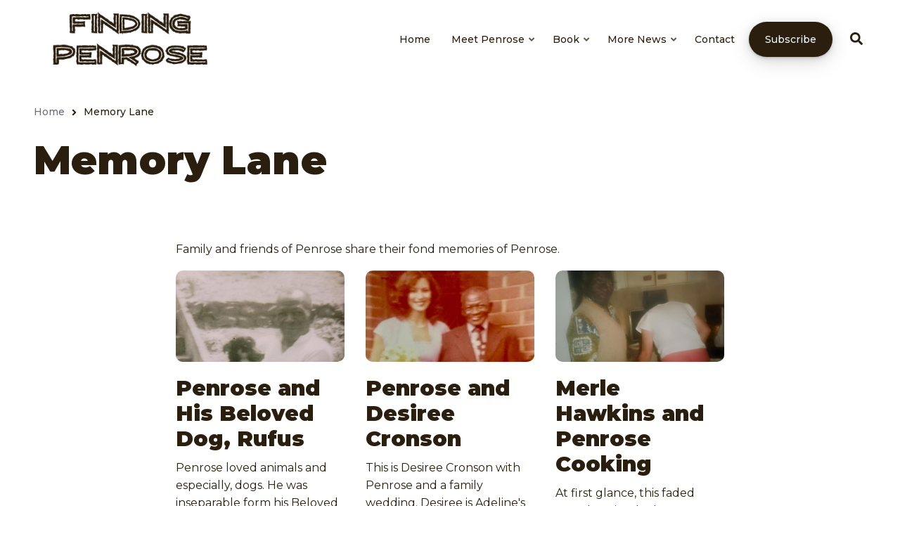

--- FILE ---
content_type: text/html; charset=UTF-8
request_url: https://findingpenrose.com/posts/memory-lane
body_size: 12494
content:
<!DOCTYPE html>
<html lang="en" dir="ltr" prefix="content: http://purl.org/rss/1.0/modules/content/  dc: http://purl.org/dc/terms/  foaf: http://xmlns.com/foaf/0.1/  og: http://ogp.me/ns#  rdfs: http://www.w3.org/2000/01/rdf-schema#  schema: http://schema.org/  sioc: http://rdfs.org/sioc/ns#  sioct: http://rdfs.org/sioc/types#  skos: http://www.w3.org/2004/02/skos/core#  xsd: http://www.w3.org/2001/XMLSchema# ">
  <head>
    <meta charset="utf-8" />
<noscript><style>form.antibot * :not(.antibot-message) { display: none !important; }</style>
</noscript><meta name="description" content="Family and friends of Penrose share their fond memories of Penrose." />
<link rel="canonical" href="https://findingpenrose.com/posts/memory-lane" />
<meta name="Generator" content="Drupal 9 (https://www.drupal.org)" />
<meta name="MobileOptimized" content="width" />
<meta name="HandheldFriendly" content="true" />
<meta name="viewport" content="width=device-width, initial-scale=1.0" />
<link rel="icon" href="/sites/default/files/finding%20penrose%20favicon.png" type="image/png" />
<link rel="alternate" type="application/rss+xml" title="Memory Lane" href="https://findingpenrose.com/taxonomy/term/58/feed" />

    <title>Memory Lane | Finding Penrose</title>
    <link rel="stylesheet" media="all" href="/libraries/superfish/css/superfish.css?t8w1ur" />
<link rel="stylesheet" media="all" href="/core/themes/stable/css/system/components/ajax-progress.module.css?t8w1ur" />
<link rel="stylesheet" media="all" href="/core/themes/stable/css/system/components/align.module.css?t8w1ur" />
<link rel="stylesheet" media="all" href="/core/themes/stable/css/system/components/autocomplete-loading.module.css?t8w1ur" />
<link rel="stylesheet" media="all" href="/core/themes/stable/css/system/components/fieldgroup.module.css?t8w1ur" />
<link rel="stylesheet" media="all" href="/core/themes/stable/css/system/components/container-inline.module.css?t8w1ur" />
<link rel="stylesheet" media="all" href="/core/themes/stable/css/system/components/clearfix.module.css?t8w1ur" />
<link rel="stylesheet" media="all" href="/core/themes/stable/css/system/components/details.module.css?t8w1ur" />
<link rel="stylesheet" media="all" href="/core/themes/stable/css/system/components/hidden.module.css?t8w1ur" />
<link rel="stylesheet" media="all" href="/core/themes/stable/css/system/components/item-list.module.css?t8w1ur" />
<link rel="stylesheet" media="all" href="/core/themes/stable/css/system/components/js.module.css?t8w1ur" />
<link rel="stylesheet" media="all" href="/core/themes/stable/css/system/components/nowrap.module.css?t8w1ur" />
<link rel="stylesheet" media="all" href="/core/themes/stable/css/system/components/position-container.module.css?t8w1ur" />
<link rel="stylesheet" media="all" href="/core/themes/stable/css/system/components/progress.module.css?t8w1ur" />
<link rel="stylesheet" media="all" href="/core/themes/stable/css/system/components/reset-appearance.module.css?t8w1ur" />
<link rel="stylesheet" media="all" href="/core/themes/stable/css/system/components/resize.module.css?t8w1ur" />
<link rel="stylesheet" media="all" href="/core/themes/stable/css/system/components/sticky-header.module.css?t8w1ur" />
<link rel="stylesheet" media="all" href="/core/themes/stable/css/system/components/system-status-counter.css?t8w1ur" />
<link rel="stylesheet" media="all" href="/core/themes/stable/css/system/components/system-status-report-counters.css?t8w1ur" />
<link rel="stylesheet" media="all" href="/core/themes/stable/css/system/components/system-status-report-general-info.css?t8w1ur" />
<link rel="stylesheet" media="all" href="/core/themes/stable/css/system/components/tabledrag.module.css?t8w1ur" />
<link rel="stylesheet" media="all" href="/core/themes/stable/css/system/components/tablesort.module.css?t8w1ur" />
<link rel="stylesheet" media="all" href="/core/themes/stable/css/system/components/tree-child.module.css?t8w1ur" />
<link rel="stylesheet" media="all" href="/core/themes/stable/css/views/views.module.css?t8w1ur" />
<link rel="stylesheet" media="all" href="/core/themes/stable/css/core/assets/vendor/normalize-css/normalize.css?t8w1ur" />
<link rel="stylesheet" media="all" href="/core/themes/stable/css/core/normalize-fixes.css?t8w1ur" />
<link rel="stylesheet" media="all" href="/themes/custom/teamplus/css/base/typography.css?t8w1ur" />
<link rel="stylesheet" media="all" href="/themes/custom/teamplus/bootstrap/css/bootstrap.min.css?t8w1ur" />
<link rel="stylesheet" media="all" href="/themes/custom/teamplus/css/base/elements.css?t8w1ur" />
<link rel="stylesheet" media="all" href="/themes/custom/teamplus/css/base/layout.css?t8w1ur" />
<link rel="stylesheet" media="all" href="/themes/custom/teamplus/css/base/local-base.css?t8w1ur" />
<link rel="stylesheet" media="all" href="/core/themes/classy/css/components/action-links.css?t8w1ur" />
<link rel="stylesheet" media="all" href="/core/themes/classy/css/components/button.css?t8w1ur" />
<link rel="stylesheet" media="all" href="/core/themes/classy/css/components/collapse-processed.css?t8w1ur" />
<link rel="stylesheet" media="all" href="/core/themes/classy/css/components/container-inline.css?t8w1ur" />
<link rel="stylesheet" media="all" href="/core/themes/classy/css/components/details.css?t8w1ur" />
<link rel="stylesheet" media="all" href="/core/themes/classy/css/components/exposed-filters.css?t8w1ur" />
<link rel="stylesheet" media="all" href="/core/themes/classy/css/components/field.css?t8w1ur" />
<link rel="stylesheet" media="all" href="/core/themes/classy/css/components/form.css?t8w1ur" />
<link rel="stylesheet" media="all" href="/core/themes/classy/css/components/icons.css?t8w1ur" />
<link rel="stylesheet" media="all" href="/core/themes/classy/css/components/inline-form.css?t8w1ur" />
<link rel="stylesheet" media="all" href="/core/themes/classy/css/components/item-list.css?t8w1ur" />
<link rel="stylesheet" media="all" href="/core/themes/classy/css/components/link.css?t8w1ur" />
<link rel="stylesheet" media="all" href="/core/themes/classy/css/components/links.css?t8w1ur" />
<link rel="stylesheet" media="all" href="/core/themes/classy/css/components/menu.css?t8w1ur" />
<link rel="stylesheet" media="all" href="/core/themes/classy/css/components/more-link.css?t8w1ur" />
<link rel="stylesheet" media="all" href="/core/themes/classy/css/components/tabledrag.css?t8w1ur" />
<link rel="stylesheet" media="all" href="/core/themes/classy/css/components/tableselect.css?t8w1ur" />
<link rel="stylesheet" media="all" href="/core/themes/classy/css/components/tablesort.css?t8w1ur" />
<link rel="stylesheet" media="all" href="/core/themes/classy/css/components/tabs.css?t8w1ur" />
<link rel="stylesheet" media="all" href="/core/themes/classy/css/components/textarea.css?t8w1ur" />
<link rel="stylesheet" media="all" href="/core/themes/classy/css/components/ui-dialog.css?t8w1ur" />
<link rel="stylesheet" media="all" href="/core/themes/classy/css/components/messages.css?t8w1ur" />
<link rel="stylesheet" media="all" href="/core/themes/classy/css/components/progress.css?t8w1ur" />
<link rel="stylesheet" media="all" href="/themes/custom/teamplus/css/components/alert.css?t8w1ur" />
<link rel="stylesheet" media="all" href="/themes/custom/teamplus/css/components/accordion.css?t8w1ur" />
<link rel="stylesheet" media="all" href="/themes/custom/teamplus/css/components/block.css?t8w1ur" />
<link rel="stylesheet" media="all" href="/themes/custom/teamplus/css/components/buttons.css?t8w1ur" />
<link rel="stylesheet" media="all" href="/themes/custom/teamplus/css/components/better-exposed-filters.css?t8w1ur" />
<link rel="stylesheet" media="all" href="/themes/custom/teamplus/css/components/contact-info.css?t8w1ur" />
<link rel="stylesheet" media="all" href="/themes/custom/teamplus/css/components/call-to-action.css?t8w1ur" />
<link rel="stylesheet" media="all" href="/themes/custom/teamplus/css/components/credit-cards.css?t8w1ur" />
<link rel="stylesheet" media="all" href="/themes/custom/teamplus/css/components/dropdowns.css?t8w1ur" />
<link rel="stylesheet" media="all" href="/themes/custom/teamplus/css/components/fancy-block.css?t8w1ur" />
<link rel="stylesheet" media="all" href="/themes/custom/teamplus/css/components/fancy-block-2.css?t8w1ur" />
<link rel="stylesheet" media="all" href="/themes/custom/teamplus/css/components/highlights.css?t8w1ur" />
<link rel="stylesheet" media="all" href="/themes/custom/teamplus/css/components/more-links.css?t8w1ur" />
<link rel="stylesheet" media="all" href="/themes/custom/teamplus/css/components/fa-icons-list.css?t8w1ur" />
<link rel="stylesheet" media="all" href="/themes/custom/teamplus/css/components/forms.css?t8w1ur" />
<link rel="stylesheet" media="all" href="/themes/custom/teamplus/css/components/field-taxonomy-term.css?t8w1ur" />
<link rel="stylesheet" media="all" href="/themes/custom/teamplus/css/components/icons-list.css?t8w1ur" />
<link rel="stylesheet" media="all" href="/themes/custom/teamplus/css/components/social-links.css?t8w1ur" />
<link rel="stylesheet" media="all" href="/themes/custom/teamplus/css/components/social-media.css?t8w1ur" />
<link rel="stylesheet" media="all" href="/themes/custom/teamplus/css/components/item-list.css?t8w1ur" />
<link rel="stylesheet" media="all" href="/themes/custom/teamplus/css/components/inline-list.css?t8w1ur" />
<link rel="stylesheet" media="all" href="/themes/custom/teamplus/css/components/image-overlay.css?t8w1ur" />
<link rel="stylesheet" media="all" href="/themes/custom/teamplus/css/components/node-links.css?t8w1ur" />
<link rel="stylesheet" media="all" href="/themes/custom/teamplus/css/components/separators.css?t8w1ur" />
<link rel="stylesheet" media="all" href="/themes/custom/teamplus/css/components/subscribe-forms.css?t8w1ur" />
<link rel="stylesheet" media="all" href="/themes/custom/teamplus/css/components/search.css?t8w1ur" />
<link rel="stylesheet" media="all" href="/themes/custom/teamplus/css/components/site-branding.css?t8w1ur" />
<link rel="stylesheet" media="all" href="/themes/custom/teamplus/css/components/static-promoted-images-grid.css?t8w1ur" />
<link rel="stylesheet" media="all" href="/themes/custom/teamplus/css/components/pricing-tables.css?t8w1ur" />
<link rel="stylesheet" media="all" href="/themes/custom/teamplus/css/components/text-blocks.css?t8w1ur" />
<link rel="stylesheet" media="all" href="/themes/custom/teamplus/css/components/tables.css?t8w1ur" />
<link rel="stylesheet" media="all" href="/themes/custom/teamplus/css/components/tabs.css?t8w1ur" />
<link rel="stylesheet" media="all" href="/themes/custom/teamplus/css/components/team-members.css?t8w1ur" />
<link rel="stylesheet" media="all" href="/themes/custom/teamplus/css/components/pills.css?t8w1ur" />
<link rel="stylesheet" media="all" href="/themes/custom/teamplus/css/components/progress-bars.css?t8w1ur" />
<link rel="stylesheet" media="all" href="/themes/custom/teamplus/css/components/language-switcher.css?t8w1ur" />
<link rel="stylesheet" media="all" href="/themes/custom/teamplus/css/components/menu.css?t8w1ur" />
<link rel="stylesheet" media="all" href="/themes/custom/teamplus/css/components/username.css?t8w1ur" />
<link rel="stylesheet" media="all" href="/themes/custom/teamplus/css/components/view-filters.css?t8w1ur" />
<link rel="stylesheet" media="all" href="/themes/custom/teamplus/css/components/views.css?t8w1ur" />
<link rel="stylesheet" media="all" href="/themes/custom/teamplus/css/components/juicer.css?t8w1ur" />
<link rel="stylesheet" media="all" href="/themes/custom/teamplus/css/components/commerce.css?t8w1ur" />
<link rel="stylesheet" media="all" href="/themes/custom/teamplus/css/components/messages.css?t8w1ur" />
<link rel="stylesheet" media="all" href="/themes/custom/teamplus/css/components/tooltip.css?t8w1ur" />
<link rel="stylesheet" media="all" href="/themes/custom/teamplus/css/components/in-page-navigation.css?t8w1ur" />
<link rel="stylesheet" media="all" href="/themes/custom/teamplus/css/components/mt-count-down.css?t8w1ur" />
<link rel="stylesheet" media="all" href="/themes/custom/teamplus/css/components/mini-pager.css?t8w1ur" />
<link rel="stylesheet" media="all" href="/themes/custom/teamplus/css/components/node-field.css?t8w1ur" />
<link rel="stylesheet" media="all" href="/themes/custom/teamplus/css/components/node-view-mode-teaser.css?t8w1ur" />
<link rel="stylesheet" media="all" href="/themes/custom/teamplus/css/components/breadcrumb.css?t8w1ur" />
<link rel="stylesheet" media="all" href="/themes/custom/teamplus/css/components/banner-area.css?t8w1ur" />
<link rel="stylesheet" media="all" href="/themes/custom/teamplus/css/components/modal-block.css?t8w1ur" />
<link rel="stylesheet" media="all" href="/themes/custom/teamplus/css/components/to-top.css?t8w1ur" />
<link rel="stylesheet" media="all" href="/themes/custom/teamplus/css/components/mobile-menu-widget.css?t8w1ur" />
<link rel="stylesheet" media="all" href="/themes/custom/teamplus/js/animate/animate.min.css?t8w1ur" />
<link rel="stylesheet" media="all" href="/themes/custom/teamplus/css/components/fixed-header.css?t8w1ur" />
<link rel="stylesheet" media="all" href="/themes/custom/teamplus/css/components/inverted-header.css?t8w1ur" />
<link rel="stylesheet" media="all" href="/themes/custom/teamplus/css/components/local-components.css?t8w1ur" />
<link rel="stylesheet" media="all" href="//use.fontawesome.com/releases/v5.11.2/css/all.css" />
<link rel="stylesheet" media="all" href="/themes/custom/teamplus/css/theme/base-color.css?t8w1ur" />
<link rel="stylesheet" media="all" href="https://fonts.googleapis.com/css?family=Montserrat:300,300i,400,400i,500,500i,600,600i,700,700i,900,900i&amp;amp;subset=latin-ext" />
<link rel="stylesheet" media="all" href="//fonts.googleapis.com/css2?family=Inter:wght@100;200;300;400;500;600;700;800;900&amp;display=swap" />
<link rel="stylesheet" media="all" href="//fonts.googleapis.com/css?family=Source+Code+Pro&amp;subset=latin,latin-ext" />
<link rel="stylesheet" media="all" href="//fonts.googleapis.com/css?family=PT+Serif:400,700,400italic,700italic&amp;subset=latin,latin-ext" />
<link rel="stylesheet" media="all" href="/themes/custom/teamplus/css/theme/animations.css?t8w1ur" />
<link rel="stylesheet" media="all" href="/themes/custom/teamplus/css/theme/button-shapes.css?t8w1ur" />
<link rel="stylesheet" media="all" href="/themes/custom/teamplus/css/theme/form-shapes.css?t8w1ur" />
<link rel="stylesheet" media="all" href="/themes/custom/teamplus/css/theme/image-shapes.css?t8w1ur" />
<link rel="stylesheet" media="all" href="/themes/custom/teamplus/css/theme/menu-shapes.css?t8w1ur" />
<link rel="stylesheet" media="all" href="/themes/custom/teamplus/css/theme/link-styles.css?t8w1ur" />
<link rel="stylesheet" media="all" href="/themes/custom/teamplus/css/theme/utility.css?t8w1ur" />
<link rel="stylesheet" media="all" href="/themes/custom/teamplus/css/theme/color-gray.css?t8w1ur" />
<link rel="stylesheet" media="all" href="/themes/custom/teamplus/css/theme/local-theme.css?t8w1ur" />

    <script src="https://use.fontawesome.com/releases/v5.13.1/js/all.js" defer crossorigin="anonymous"></script>
<script src="https://use.fontawesome.com/releases/v5.13.1/js/v4-shims.js" defer crossorigin="anonymous"></script>

  </head>
  <body class="layout-no-sidebars mt-color-scheme-gray mt-patterns-disabled mt-style-oval mt-style-button-global mt-style-form-global mt-style-image-global mt-style-menu-global mt-style-custom-global mt-link-style-animated-icon-2 wide hff-32 pff-32 sff-54 slff-54 fixed-header-enabled--scroll-up fixed-header-enabled slideout-side-right transparent-header-active inverted-header-enabled path-taxonomy">
        <a href="#main-content" class="visually-hidden focusable skip-link">
      Skip to main content
    </a>
    
      <div class="dialog-off-canvas-main-canvas" data-off-canvas-main-canvas>
    
<div class="page-container">

    
                <div class="page-top-container">
                            <div class="header-container">

            
            
                                                                    <header role="banner" class="clearfix header region--pattern fixed-width two-columns region--no-paddings">
                <div class="container ">
                                    <div class="clearfix header__container">
                    <div class="row align-items-center">
                                              <div class="col-lg-3">
                                                    <div class="clearfix header__section header-first">
                              <div class="region region-header-first">
    <div id="block-teamplus-branding" class="clearfix site-branding logo-enabled block block-system block-system-branding-block">
  
    
    <div class="logo-and-site-name-wrapper clearfix">
          <div class="logo">
        <a href="/" title="Home" rel="home" class="site-branding__logo">
          <img src="/sites/default/files/finding%20penrose%20wild%20Africa%20Logo%203%28650%20x%20200%20px%29.png" alt="Home" />
        </a>
      </div>
              </div>
</div>

  </div>

                          </div>
                                                  </div>
                                                                    <div class="col-lg-9">
                                                    <div class="clearfix header__section header-second">
                              <div class="region region-header">
    <div id="block-mt-business-teamplus-mainnavigation" class="clearfix block block-superfish block-superfishmain">
  
    
      <div class="content">
      
<ul id="superfish-main" class="menu sf-menu sf-main sf-horizontal sf-style-none cta-active">
  
<li id="main-standardfront-page" class="sf-depth-1 sf-no-children"><a href="/" class="sf-depth-1">Home</a></li><li id="main-menu-link-content312ae596-d5b7-426f-8155-549982b1e879" class="active-trail sf-depth-1 menuparent"><a href="https://findingpenrose.com/meet-penrose" class="sf-depth-1 sf-external menuparent">Meet Penrose</a><ul><li id="main-menu-link-content98c45f3d-f83b-4ca5-9d40-fd624894136d" class="active-trail sf-depth-2 sf-no-children"><a href="/posts/memory-lane" class="is-active sf-depth-2">Memory Lane</a></li><li id="main-menu-link-content5b0c16b0-7ac5-4b97-9532-166901190c0f" class="sf-depth-2 sf-no-children"><a href="/wear-the-legacy" class="sf-depth-2">T-Shirt</a></li></ul></li><li id="main-menu-link-content1b3b7039-cf7f-4b71-9bab-6cd4c96ff15a" class="sf-depth-1 menuparent"><a href="https://findingpenrose.com/book/finding-penrose" class="sf-depth-1 sf-external menuparent">Book</a><ul><li id="main-menu-link-content830a0e97-da93-4de9-a443-49ca88668686" class="sf-depth-2 sf-no-children"><a href="/book/chapter-1" class="sf-depth-2">Sample Chapters</a></li></ul></li><li id="main-menu-link-contentd5d1bb27-e798-425e-ac46-f97b5e51d57b" class="sf-depth-1 menuparent"><span class="sf-depth-1 menuparent nolink">More News</span><ul><li id="main-menu-link-contente8e49d92-ca42-4828-a02b-77f32166a821" class="sf-depth-2 sf-no-children"><a href="https://findingpenrose.com/film/finding-penrose" class="sf-depth-2 sf-external">Film Details</a></li><li id="main-menu-link-content894ab2c7-1c11-4ba4-ba71-ae46ac825611" class="sf-depth-2 sf-no-children"><a href="/all-film-team" class="sf-depth-2">Film Team</a></li><li id="main-menu-link-contentddee765e-71b2-47c7-8fad-e0237c088a69" class="sf-depth-2 sf-no-children"><a href="/music-wish-list" class="sf-depth-2">Music</a></li><li id="main-menu-link-contenta665b3ca-7ab2-4499-8ba9-2f8c83d391ab" class="sf-depth-2 sf-no-children"><a href="https://findingpenrose.com/executive-producers-needed" class="sf-depth-2 sf-external">Exec Producers Needed</a></li><li id="main-menu-link-content5f0164d0-893c-4526-b9dc-7fd96441b3ba" class="sf-depth-2 sf-no-children"><a href="/all-testimonials" class="sf-depth-2">Praise for Finding Penrose</a></li><li id="main-menu-link-content4fa1b6c2-809d-4100-b729-ae2415f7d8f7" class="sf-depth-2 sf-no-children"><a href="/all-reader-posts" class="sf-depth-2">Posts</a></li><li id="main-menu-link-content0a627005-ef72-42e8-b1af-36186e295dc8" class="sf-depth-2 sf-no-children"><a href="/media-coverage" class="sf-depth-2">Penrose in the News</a></li></ul></li><li id="main-menu-link-content11928fbc-c6f9-4eca-93e8-07b9ff951696" class="sf-depth-1 sf-no-children"><a href="/contact" class="sf-depth-1">Contact</a></li><li id="main-menu-link-content59009466-4b13-4b90-8760-ec674a02ebe2" class="sf-depth-1 sf-no-children"><a href="https://findingpenrose.com/civicrm/profile/create?gid=14&amp;reset=1" class="sf-depth-1 sf-external">Subscribe</a></li>
</ul>

    </div>
  </div>

<div class="search-block-form clearfix block block-type--mt-modal block-search block-search-form-block" data-drupal-selector="search-block-form" id="block-mt-business-teamplus-searchform" role="search">
  
    
      <div class="content">
      <button type="button" class="modal-icon-button" data-toggle="modal" data-target="#block-id-block-mt-business-teamplus-searchform">
        <i class="modal-icon fas fa-search"></i>
      </button>
      <div class="modal fade" id="block-id-block-mt-business-teamplus-searchform" tabindex="-1" role="dialog" aria-hidden="true">
        <button type="button" class="close" data-dismiss="modal" aria-label="Close"><span aria-hidden="true">&times;</span></button>
        <div class="modal-dialog modal-dialog-centered modal-lg" role="document">
          <div class="modal-content">
            <form action="/search/node" method="get" id="search-block-form" accept-charset="UTF-8">
  <div class="js-form-item form-item js-form-type-search form-type-search js-form-item-keys form-item-keys form-no-label">
      <label for="edit-keys" class="visually-hidden">Search</label>
        <input title="Enter the terms you wish to search for." placeholder="Search..." data-drupal-selector="edit-keys" type="search" id="edit-keys" name="keys" value="" size="15" maxlength="128" class="form-search" />

        </div>
<div data-drupal-selector="edit-actions" class="form-actions js-form-wrapper form-wrapper" id="edit-actions"><input class="search-form__submit button js-form-submit form-submit" data-drupal-selector="edit-submit" type="submit" id="edit-submit" value="Search" />
</div>

</form>

          </div>
        </div>
      </div>
    </div>
  </div>

  </div>

                          </div>
                                                  </div>
                                                                </div>
                  </div>
                                  </div>
              </header>
                          
          </div>
                  
                
        
                              <div class="internal-banner-container">
              
                            <div id="hero-top" class="clearfix hero-top d-flex align-items-center region--default-background ">
                <div class="container">
                                    <div class="clearfix hero-top__container"
                    >
                    <div class="row">
                      <div class="col-12">
                        <div class="hero-top__section">
                            <div class="region region-hero-top">
    <div id="block-teamplus-breadcrumbs" class="clearfix block block-system block-system-breadcrumb-block">
  
    
      <div class="content">
      
  <nav class="breadcrumb" role="navigation" aria-labelledby="system-breadcrumb">
    <h2 id="system-breadcrumb" class="visually-hidden">Breadcrumb</h2>
    <ol class="breadcrumb__items">
          <li class="breadcrumb__item">
        <span class="breadcrumb__item-separator fas fa-angle-right"></span>
                  <a href="/">
            <span>Home</span>
          </a>
              </li>
          <li class="breadcrumb__item">
        <span class="breadcrumb__item-separator fas fa-angle-right"></span>
                  <span>Memory Lane</span>
              </li>
        </ol>
  </nav>

    </div>
  </div>
<div id="block-teamplus-page-title" class="clearfix block block-core block-page-title-block">
  
    
      
  <h1 class="title page-title">Memory Lane</h1>


      </div>

  </div>

                        </div>
                      </div>
                    </div>
                  </div>
                                  </div>
              </div>
                          </div>
                  
        
      </div>
          
          <div class="system-messages clearfix">
        <div class="container">
          <div class="row">
            <div class="col-12">
                <div class="region region-system-messages">
    <div data-drupal-messages-fallback class="hidden"></div>

  </div>

            </div>
          </div>
        </div>
      </div>
    
    
    
              <div id="main-content" class="clearfix main-content region--bright-background region--no-separator">
        <div class="container">
          <div class="clearfix main-content__container">
            <div class="row">
              <section class="col-12 col-xl-8 ml-xl-auto mr-xl-auto ">
                                <div class="clearfix main-content__section mt-no-opacity"
                                      data-animate-effect="fadeIn"
                  >
                                        <div class="region region-content">
    <div id="block-teamplus-content" class="clearfix block block-system block-system-main-block">
  
    
      <div class="content">
      <div class="views-element-container"><div class="view view-taxonomy-term view-id-taxonomy_term view-display-id-page_1 js-view-dom-id-640751152f5cd458ab09ae3d6e1e923f9d750ef5efbfe35036eee72cde656fd4">
  
    
      <div class="view-header">
      <div about="/posts/memory-lane" id="taxonomy-term-58" class="taxonomy-term vocabulary-post-categories">
  
    
  <div class="content">
    
            <div class="clearfix text-formatted field field--name-description field--type-text-long field--label-hidden field__item"><p>Family and friends of Penrose share their fond memories of Penrose.</p></div>
      
  </div>
</div>

    </div>
      
      <div class="view-content row">
          <div class="col-lg-4 views-row">

<article data-history-node-id="230" role="article" about="/index.php/posts/penrose-and-his-beloved-dog-rufus" class="node node--type-mt-service node--view-mode-teaser clearfix">
  
  

      <div class="teaser-image">
      
            <div class="field field--name-field-mt-srv-teaser-image field--type-image field--label-hidden field__item">  <div class="overlay-container">
    <span class="overlay overlay--colored">
      <a class="overlay-target-link image-popup" href="/index.php/posts/penrose-and-his-beloved-dog-rufus"></a>
    </span>
    <img loading="lazy" src="/sites/default/files/styles/mt_large/public/services/Penrose%20and%20Rufus_0.jpeg?h=d2a6d3b7&amp;itok=zbw5Ro9v" width="1350" height="730" alt="Penrose and Rufus" title="Penrose and Rufus" typeof="foaf:Image" class="image-style-mt-large" />


  </div>
</div>
      
          </div>
  
  
      <h4 class="mt-0 node__title">
      <a href="/index.php/posts/penrose-and-his-beloved-dog-rufus" rel="bookmark"><span class="field field--name-title field--type-string field--label-hidden">Penrose and His Beloved Dog, Rufus</span>
</a>
    </h4>
  
  <div class="node__content">
    
            <div class="clearfix text-formatted field field--name-field-mt-srv-subheader-body field--type-text-with-summary field--label-hidden field__item"><p>Penrose loved animals and especially, dogs. He was inseparable form his Beloved Dog, Rufus.</p></div>
        <div class="node__links">
    <ul class="links inline"><li class="node-readmore"><a href="/index.php/posts/penrose-and-his-beloved-dog-rufus" rel="tag" title="Penrose and His Beloved Dog, Rufus" class="mt-link-stylable" hreflang="en">Read more<span class="visually-hidden"> about Penrose and His Beloved Dog, Rufus</span></a></li></ul>  </div>

  </div>
</article>
</div>
    <div class="col-lg-4 views-row">

<article data-history-node-id="229" role="article" about="/index.php/posts/penrose-and-desiree-cronson" class="node node--type-mt-service node--view-mode-teaser clearfix">
  
  

      <div class="teaser-image">
      
            <div class="field field--name-field-mt-srv-teaser-image field--type-image field--label-hidden field__item">  <div class="overlay-container">
    <span class="overlay overlay--colored">
      <a class="overlay-target-link image-popup" href="/index.php/posts/penrose-and-desiree-cronson"></a>
    </span>
    <img loading="lazy" src="/sites/default/files/styles/mt_large/public/services/Penrose%20and%20Desiree%20Cronson_0.jpeg?h=ab3df8ea&amp;itok=I3iKimrN" width="1350" height="730" alt="Penrose and Desiree Cronson" title="Penrose and Desiree Cronson" typeof="foaf:Image" class="image-style-mt-large" />


  </div>
</div>
      
          </div>
  
  
      <h4 class="mt-0 node__title">
      <a href="/index.php/posts/penrose-and-desiree-cronson" rel="bookmark"><span class="field field--name-title field--type-string field--label-hidden">Penrose and Desiree Cronson</span>
</a>
    </h4>
  
  <div class="node__content">
    
            <div class="clearfix text-formatted field field--name-field-mt-srv-subheader-body field--type-text-with-summary field--label-hidden field__item"><p>This is Desiree Cronson with Penrose and a family wedding. Desiree is Adeline's (Miss Ad) eldest granddaughter.</p></div>
        <div class="node__links">
    <ul class="links inline"><li class="node-readmore"><a href="/index.php/posts/penrose-and-desiree-cronson" rel="tag" title="Penrose and Desiree Cronson" class="mt-link-stylable" hreflang="en">Read more<span class="visually-hidden"> about Penrose and Desiree Cronson</span></a></li></ul>  </div>

  </div>
</article>
</div>
    <div class="col-lg-4 views-row">

<article data-history-node-id="222" role="article" about="/index.php/posts/merle-hawkins-and-penrose-cooking" class="node node--type-mt-service node--view-mode-teaser clearfix">
  
  

      <div class="teaser-image">
      
            <div class="field field--name-field-mt-srv-teaser-image field--type-image field--label-hidden field__item">  <div class="overlay-container">
    <span class="overlay overlay--colored">
      <a class="overlay-target-link image-popup" href="/index.php/posts/merle-hawkins-and-penrose-cooking"></a>
    </span>
    <img loading="lazy" src="/sites/default/files/styles/mt_large/public/services/Penrose%20and%20Merle%20Hawkins%20cooking%20together.jpg?h=089745ef&amp;itok=eWbXyJwO" width="1350" height="730" alt="Merle Hawkins and Penrose Cooking" title="Merle Hawkins and Penrose Cooking" typeof="foaf:Image" class="image-style-mt-large" />


  </div>
</div>
      
          </div>
  
  
      <h4 class="mt-0 node__title">
      <a href="/index.php/posts/merle-hawkins-and-penrose-cooking" rel="bookmark"><span class="field field--name-title field--type-string field--label-hidden">Merle Hawkins and Penrose Cooking</span>
</a>
    </h4>
  
  <div class="node__content">
    
            <div class="clearfix text-formatted field field--name-field-mt-srv-subheader-body field--type-text-with-summary field--label-hidden field__item"><p>At first glance, this faded snapshot simply shows a young girl focused on the oven before her. But look closer, and you'll see it captures something infinitely more precious.</p></div>
        <div class="node__links">
    <ul class="links inline"><li class="node-readmore"><a href="/index.php/posts/merle-hawkins-and-penrose-cooking" rel="tag" title="Merle Hawkins and Penrose Cooking" class="mt-link-stylable" hreflang="en">Read more<span class="visually-hidden"> about Merle Hawkins and Penrose Cooking</span></a></li></ul>  </div>

  </div>
</article>
</div>
    <div class="col-lg-4 views-row">

<article data-history-node-id="221" role="article" about="/index.php/posts/penrose-and-friends" class="node node--type-mt-service node--view-mode-teaser clearfix">
  
  

      <div class="teaser-image">
      
            <div class="field field--name-field-mt-srv-teaser-image field--type-image field--label-hidden field__item">  <div class="overlay-container">
    <span class="overlay overlay--colored">
      <a class="overlay-target-link image-popup" href="/index.php/posts/penrose-and-friends"></a>
    </span>
    <img loading="lazy" src="/sites/default/files/styles/mt_large/public/services/Penrose%20and%20friends.jpg?h=8abcec71&amp;itok=G058niPa" width="1350" height="730" alt="Penrose and Friends" title="Penrose and Friends" typeof="foaf:Image" class="image-style-mt-large" />


  </div>
</div>
      
          </div>
  
  
      <h4 class="mt-0 node__title">
      <a href="/index.php/posts/penrose-and-friends" rel="bookmark"><span class="field field--name-title field--type-string field--label-hidden">Penrose and Friends</span>
</a>
    </h4>
  
  <div class="node__content">
    
            <div class="clearfix text-formatted field field--name-field-mt-srv-subheader-body field--type-text-with-summary field--label-hidden field__item"><p>Penrose and some of his friends at a braai talking about fishing and sport.</p></div>
        <div class="node__links">
    <ul class="links inline"><li class="node-readmore"><a href="/index.php/posts/penrose-and-friends" rel="tag" title="Penrose and Friends" class="mt-link-stylable" hreflang="en">Read more<span class="visually-hidden"> about Penrose and Friends</span></a></li></ul>  </div>

  </div>
</article>
</div>
    <div class="col-lg-4 views-row">

<article data-history-node-id="220" role="article" about="/index.php/posts/geraldine-hawkins-and-penrose" class="node node--type-mt-service node--view-mode-teaser clearfix">
  
  

      <div class="teaser-image">
      
            <div class="field field--name-field-mt-srv-teaser-image field--type-image field--label-hidden field__item">  <div class="overlay-container">
    <span class="overlay overlay--colored">
      <a class="overlay-target-link image-popup" href="/index.php/posts/geraldine-hawkins-and-penrose"></a>
    </span>
    <img loading="lazy" src="/sites/default/files/styles/mt_large/public/services/Geraldine%20and%20Penrose.jpg?h=d7ee971b&amp;itok=rU_Rj71i" width="1350" height="730" alt=" Geraldine Hawkins and Penrose" title=" Geraldine Hawkins and Penrose" typeof="foaf:Image" class="image-style-mt-large" />


  </div>
</div>
      
          </div>
  
  
      <h4 class="mt-0 node__title">
      <a href="/index.php/posts/geraldine-hawkins-and-penrose" rel="bookmark"><span class="field field--name-title field--type-string field--label-hidden"> Geraldine Hawkins and Penrose</span>
</a>
    </h4>
  
  <div class="node__content">
    
            <div class="clearfix text-formatted field field--name-field-mt-srv-subheader-body field--type-text-with-summary field--label-hidden field__item"><p> Geraldine Hawkins and Penrose but sadly, Geraldine is not here with us to share her memories of Penrose.</p></div>
        <div class="node__links">
    <ul class="links inline"><li class="node-readmore"><a href="/index.php/posts/geraldine-hawkins-and-penrose" rel="tag" title=" Geraldine Hawkins and Penrose" class="mt-link-stylable" hreflang="en">Read more<span class="visually-hidden"> about  Geraldine Hawkins and Penrose</span></a></li></ul>  </div>

  </div>
</article>
</div>
    <div class="col-lg-4 views-row">

<article data-history-node-id="219" role="article" about="/index.php/posts/penrose-and-family" class="node node--type-mt-service node--view-mode-teaser clearfix">
  
  

      <div class="teaser-image">
      
            <div class="field field--name-field-mt-srv-teaser-image field--type-image field--label-hidden field__item">  <div class="overlay-container">
    <span class="overlay overlay--colored">
      <a class="overlay-target-link image-popup" href="/index.php/posts/penrose-and-family"></a>
    </span>
    <img loading="lazy" src="/sites/default/files/styles/mt_large/public/services/Penrose%20with%20Miss%20Ad%20and%20her%20family%20as%20they%20set%20off%20on%20a%20cruise_0.jpeg?h=03cdea91&amp;itok=i75_oS6P" width="1350" height="730" alt=" Penrose with Miss Ad and her family as they set off on a cruise" title=" Penrose with Miss Ad and her family as they set off on a cruise" typeof="foaf:Image" class="image-style-mt-large" />


  </div>
</div>
      
          </div>
  
  
      <h4 class="mt-0 node__title">
      <a href="/index.php/posts/penrose-and-family" rel="bookmark"><span class="field field--name-title field--type-string field--label-hidden">Penrose and Family</span>
</a>
    </h4>
  
  <div class="node__content">
    
            <div class="clearfix text-formatted field field--name-field-mt-srv-subheader-body field--type-text-with-summary field--label-hidden field__item"><p>Paula Sheridan, the author of Finding Penrose, shares this memory of family aboard the R.M.S. Windsor Castle.</p></div>
        <div class="node__links">
    <ul class="links inline"><li class="node-readmore"><a href="/index.php/posts/penrose-and-family" rel="tag" title="Penrose and Family" class="mt-link-stylable" hreflang="en">Read more<span class="visually-hidden"> about Penrose and Family</span></a></li></ul>  </div>

  </div>
</article>
</div>
    <div class="col-lg-4 views-row">

<article data-history-node-id="132" role="article" about="/index.php/posts/paulas-fondest-memory-of-penrose" class="node node--type-mt-service node--view-mode-teaser clearfix">
  
  

      <div class="teaser-image">
      
            <div class="field field--name-field-mt-srv-teaser-image field--type-image field--label-hidden field__item">  <div class="overlay-container">
    <span class="overlay overlay--colored">
      <a class="overlay-target-link image-popup" href="/index.php/posts/paulas-fondest-memory-of-penrose"></a>
    </span>
    <img loading="lazy" src="/sites/default/files/styles/mt_large/public/services/Paula%20and%20Penrose%20%28750%20x%20450%20px%29_0.png?h=9ea59734&amp;itok=EiH4yTJH" width="1350" height="730" alt="My Fondest Memory of Penrose" title="My Fondest Memory of Penrose" typeof="foaf:Image" class="image-style-mt-large" />


  </div>
</div>
      
          </div>
  
  
      <h4 class="mt-0 node__title">
      <a href="/index.php/posts/paulas-fondest-memory-of-penrose" rel="bookmark"><span class="field field--name-title field--type-string field--label-hidden">Paula&#039;s Fondest Memory of Penrose</span>
</a>
    </h4>
  
  <div class="node__content">
    
            <div class="clearfix text-formatted field field--name-field-mt-srv-subheader-body field--type-text-with-summary field--label-hidden field__item"><p>Paula Sheridan's fondest memory of Penrose was his laughter and giggles.</p></div>
        <div class="node__links">
    <ul class="links inline"><li class="node-readmore"><a href="/index.php/posts/paulas-fondest-memory-of-penrose" rel="tag" title="Paula&#039;s Fondest Memory of Penrose" class="mt-link-stylable" hreflang="en">Read more<span class="visually-hidden"> about Paula&#039;s Fondest Memory of Penrose</span></a></li></ul>  </div>

  </div>
</article>
</div>

    </div>
  
      
          
          <div class="feed-icons">
      <a href="https://findingpenrose.com/taxonomy/term/58/feed" class="feed-icon">
  Subscribe to Memory Lane
</a>

    </div>
  </div>
</div>

    </div>
  </div>

  </div>

                                  </div>
                              </section>
                                        </div>
          </div>
        </div>
      </div>
        
    
    
    
    
    
    
    
    
    
  
  

      <div class="footers-container">

                      <footer id="footer" class="clearfix footer region--pattern region--no-separator ">
          <div class="container">
            <div class="clearfix footer__container">
              <div class="row">
                                  <div class="col-md-6 col-lg-3 col-xl-6">
                                        <div class="clearfix footer__section footer-first"
                      >
                        <div class="region region-footer-first">
    <div id="block-mt-business-teamplus-sitebranding" class="clearfix site-branding logo-enabled block block-system block-system-branding-block">
  
    
    <div class="logo-and-site-name-wrapper clearfix">
          <div class="logo">
        <a href="/" title="Home" rel="home" class="site-branding__logo">
          <img src="/sites/default/files/finding%20penrose%20wild%20Africa%20Logo%203%28650%20x%20200%20px%29.png" alt="Home" />
        </a>
      </div>
              </div>
</div>
<div id="block-mt-business-teamplus-contactinfo-2" class="clearfix block block-block-content block-block-content0da234c2-9528-4d0a-8f96-db156076bdc3">
  
    
      <div class="content">
      
            <div class="clearfix text-formatted field field--name-body field--type-text-with-summary field--label-hidden field__item"><p class="mb-4 mt-3"><svg aria-hidden="true" class="svg-inline--fa fa-envelope fa-w-16 text--colored" data-fa-i2svg="" data-icon="envelope" data-prefix="far" focusable="false" role="img" viewbox="0 0 512 512" xmlns="http://www.w3.org/2000/svg"><path d="M464 64H48C21.49 64 0 85.49 0 112v288c0 26.51 21.49 48 48 48h416c26.51 0 48-21.49 48-48V112c0-26.51-21.49-48-48-48zm0 48v40.805c-22.422 18.259-58.168 46.651-134.587 106.49-16.841 13.247-50.201 45.072-73.413 44.701-23.208.375-56.579-31.459-73.413-44.701C106.18 199.465 70.425 171.067 48 152.805V112h416zM48 400V214.398c22.914 18.251 55.409 43.862 104.938 82.646 21.857 17.205 60.134 55.186 103.062 54.955 42.717.231 80.509-37.199 103.053-54.947 49.528-38.783 82.032-64.401 104.947-82.653V400H48z" fill="currentColor"></path></svg><!-- <i class="far fa-envelope text--colored"><span class="sr-only">envelope</span></i> -->For general enquiries: <a href="/contact">Email Paula here.</a></p>

<ul class="icons-list icons-list--dark"><li><a href="http://www.amazon.com/author/paulawynne" target="_blank"><svg height="22" viewbox="2.167 .438 251.038 259.969" width="22" xmlns="http://www.w3.org/2000/svg"><g fill="none" fill-rule="evenodd"><path d="m221.503 210.324c-105.235 50.083-170.545 8.18-212.352-17.271-2.587-1.604-6.984.375-3.169 4.757 13.928 16.888 59.573 57.593 119.153 57.593 59.621 0 95.09-32.532 99.527-38.207 4.407-5.627 1.294-8.731-3.16-6.872zm29.555-16.322c-2.826-3.68-17.184-4.366-26.22-3.256-9.05 1.078-22.634 6.609-21.453 9.93.606 1.244 1.843.686 8.06.127 6.234-.622 23.698-2.826 27.337 1.931 3.656 4.79-5.57 27.608-7.255 31.288-1.628 3.68.622 4.629 3.68 2.178 3.016-2.45 8.476-8.795 12.14-17.774 3.639-9.028 5.858-21.622 3.71-24.424z" fill="#5b5b5b" fill-rule="nonzero"></path><path d="m150.744 108.13c0 13.141.332 24.1-6.31 35.77-5.361 9.489-13.853 15.324-23.341 15.324-12.952 0-20.495-9.868-20.495-24.432 0-28.75 25.76-33.968 50.146-33.968zm34.015 82.216c-2.23 1.992-5.456 2.135-7.97.806-11.196-9.298-13.189-13.615-19.356-22.487-18.502 18.882-31.596 24.527-55.601 24.527-28.37 0-50.478-17.506-50.478-52.565 0-27.373 14.85-46.018 35.96-55.126 18.313-8.066 43.884-9.489 63.43-11.718v-4.365c0-8.018.616-17.506-4.08-24.432-4.128-6.215-12.003-8.777-18.93-8.777-12.856 0-24.337 6.594-27.136 20.257-.57 3.037-2.799 6.026-5.835 6.168l-32.735-3.51c-2.751-.618-5.787-2.847-5.028-7.07 7.543-39.66 43.36-51.616 75.43-51.616 16.415 0 37.858 4.365 50.81 16.795 16.415 15.323 14.849 35.77 14.849 58.02v52.565c0 15.798 6.547 22.724 12.714 31.264 2.182 3.036 2.657 6.69-.095 8.966-6.879 5.74-19.119 16.415-25.855 22.393l-.095-.095" fill="#5b5b5b"></path><path d="m221.503 210.324c-105.235 50.083-170.545 8.18-212.352-17.271-2.587-1.604-6.984.375-3.169 4.757 13.928 16.888 59.573 57.593 119.153 57.593 59.621 0 95.09-32.532 99.527-38.207 4.407-5.627 1.294-8.731-3.16-6.872zm29.555-16.322c-2.826-3.68-17.184-4.366-26.22-3.256-9.05 1.078-22.634 6.609-21.453 9.93.606 1.244 1.843.686 8.06.127 6.234-.622 23.698-2.826 27.337 1.931 3.656 4.79-5.57 27.608-7.255 31.288-1.628 3.68.622 4.629 3.68 2.178 3.016-2.45 8.476-8.795 12.14-17.774 3.639-9.028 5.858-21.622 3.71-24.424z" fill="#5b5b5b" fill-rule="nonzero"></path><path d="m150.744 108.13c0 13.141.332 24.1-6.31 35.77-5.361 9.489-13.853 15.324-23.341 15.324-12.952 0-20.495-9.868-20.495-24.432 0-28.75 25.76-33.968 50.146-33.968zm34.015 82.216c-2.23 1.992-5.456 2.135-7.97.806-11.196-9.298-13.189-13.615-19.356-22.487-18.502 18.882-31.596 24.527-55.601 24.527-28.37 0-50.478-17.506-50.478-52.565 0-27.373 14.85-46.018 35.96-55.126 18.313-8.066 43.884-9.489 63.43-11.718v-4.365c0-8.018.616-17.506-4.08-24.432-4.128-6.215-12.003-8.777-18.93-8.777-12.856 0-24.337 6.594-27.136 20.257-.57 3.037-2.799 6.026-5.835 6.168l-32.735-3.51c-2.751-.618-5.787-2.847-5.028-7.07 7.543-39.66 43.36-51.616 75.43-51.616 16.415 0 37.858 4.365 50.81 16.795 16.415 15.323 14.849 35.77 14.849 58.02v52.565c0 15.798 6.547 22.724 12.714 31.264 2.182 3.036 2.657 6.69-.095 8.966-6.879 5.74-19.119 16.415-25.855 22.393l-.095-.095" fill="#5b5b5b"></path></g></svg><!-- <i class="fab fa-instagram"><span class="sr-only">instagram</span></i> --></a></li>
	<li><a href="https://www.facebook.com/paula.wynne" target="_blank"><svg aria-hidden="true" class="svg-inline--fa fa-facebook-f fa-w-10" data-fa-i2svg="" data-icon="facebook-f" data-prefix="fab" focusable="false" role="img" viewbox="0 0 320 512" xmlns="http://www.w3.org/2000/svg"><path d="M279.14 288l14.22-92.66h-88.91v-60.13c0-25.35 12.42-50.06 52.24-50.06h40.42V6.26S260.43 0 225.36 0c-73.22 0-121.08 44.38-121.08 124.72v70.62H22.89V288h81.39v224h100.17V288z" fill="currentColor"></path></svg><!-- <i class="fab fa-facebook-f"><span class="sr-only">facebook-f</span></i> --></a></li>
	<li><a href="https://twitter.com/paulawynne" target="_blank"><svg aria-hidden="true" class="svg-inline--fa fa-twitter fa-w-16" data-fa-i2svg="" data-icon="twitter" data-prefix="fab" focusable="false" role="img" viewbox="0 0 512 512" xmlns="http://www.w3.org/2000/svg"><path d="M459.37 151.716c.325 4.548.325 9.097.325 13.645 0 138.72-105.583 298.558-298.558 298.558-59.452 0-114.68-17.219-161.137-47.106 8.447.974 16.568 1.299 25.34 1.299 49.055 0 94.213-16.568 130.274-44.832-46.132-.975-84.792-31.188-98.112-72.772 6.498.974 12.995 1.624 19.818 1.624 9.421 0 18.843-1.3 27.614-3.573-48.081-9.747-84.143-51.98-84.143-102.985v-1.299c13.969 7.797 30.214 12.67 47.431 13.319-28.264-18.843-46.781-51.005-46.781-87.391 0-19.492 5.197-37.36 14.294-52.954 51.655 63.675 129.3 105.258 216.365 109.807-1.624-7.797-2.599-15.918-2.599-24.04 0-57.828 46.782-104.934 104.934-104.934 30.213 0 57.502 12.67 76.67 33.137 23.715-4.548 46.456-13.32 66.599-25.34-7.798 24.366-24.366 44.833-46.132 57.827 21.117-2.273 41.584-8.122 60.426-16.243-14.292 20.791-32.161 39.308-52.628 54.253z" fill="currentColor"></path></svg><!-- <i class="fab fa-twitter"><span class="sr-only">twitter</span></i> --></a></li>
	<li><a href="https://www.linkedin.com/in/paulawynne/" target="_blank"><svg aria-hidden="true" class="svg-inline--fa fa-linkedin-in fa-w-14" data-fa-i2svg="" data-icon="linkedin-in" data-prefix="fab" focusable="false" role="img" viewbox="0 0 448 512" xmlns="http://www.w3.org/2000/svg"><path d="M100.28 448H7.4V148.9h92.88zM53.79 108.1C24.09 108.1 0 83.5 0 53.8a53.79 53.79 0 0 1 107.58 0c0 29.7-24.1 54.3-53.79 54.3zM447.9 448h-92.68V302.4c0-34.7-.7-79.2-48.29-79.2-48.29 0-55.69 37.7-55.69 76.7V448h-92.78V148.9h89.08v40.8h1.3c12.4-23.5 42.69-48.3 87.88-48.3 94 0 111.28 61.9 111.28 142.3V448z" fill="currentColor"></path></svg><!-- <i class="fab fa-linkedin-in"><span class="sr-only">linkedin-in</span></i> --></a></li>
</ul></div>
      
    </div>
  </div>

  </div>

                    </div>
                                      </div>
                                                <div class="clearfix d-none d-sm-block d-md-none"></div>
                                  <div class="col-md-6 col-lg-3 col-xl-2">
                                        <div class="clearfix footer__section footer-third"
                      >
                        <div class="region region-footer-third">
    <nav role="navigation" aria-labelledby="block-mt-business-teamplus-products-menu" id="block-mt-business-teamplus-products" class="clearfix block block-menu navigation menu--mt-products">
      
  <h2 id="block-mt-business-teamplus-products-menu">Story</h2>
  

        
              <ul class="clearfix menu">
                    <li class="menu-item">
        <a href="https://findingpenrose.com/book/finding-penrose">The Book</a>
              </li>
                <li class="menu-item">
        <a href="https://findingpenrose.com/film/finding-penrose">The Film</a>
              </li>
                <li class="menu-item">
        <a href="/posts/readers" data-drupal-link-system-path="taxonomy/term/54">Posts</a>
              </li>
        </ul>
  


  </nav>

  </div>

                    </div>
                                      </div>
                                <div class="clearfix d-none d-md-block d-lg-none d-none d-sm-block d-md-none"></div>
                                  <div class="col-md-6 col-lg-3 col-xl-2">
                                        <div class="clearfix footer__section footer-fourth"
                      >
                        <div class="region region-footer-fourth">
    <nav role="navigation" aria-labelledby="block-mt-business-teamplus-services-menu" id="block-mt-business-teamplus-services" class="clearfix block block-menu navigation menu--mt-services">
      
  <h2 id="block-mt-business-teamplus-services-menu">Subscribe</h2>
  

        
              <ul class="clearfix menu">
                    <li class="menu-item">
        <a href="https://findingpenrose.com/civicrm/profile/create?gid=14&amp;reset=1">Join Mailing List</a>
              </li>
        </ul>
  


  </nav>

  </div>

                    </div>
                                      </div>
                                                  <div class="col-md-6 col-lg-3 col-xl-2">
                                        <div class="clearfix footer__section footer-fifth"
                      >
                        <div class="region region-footer-fifth">
    <nav role="navigation" aria-labelledby="block-mt-business-teamplus-company-menu" id="block-mt-business-teamplus-company" class="clearfix block block-menu navigation menu--mt-company">
      
  <h2 id="block-mt-business-teamplus-company-menu">About Us</h2>
  

        
              <ul class="clearfix menu">
                    <li class="menu-item">
        <a href="/about-paula" data-drupal-link-system-path="node/70">About Paula</a>
              </li>
                <li class="menu-item">
        <a href="/contact" data-drupal-link-system-path="contact">Contact Us</a>
              </li>
        </ul>
  


  </nav>

  </div>

                    </div>
                                      </div>
                              </div>
            </div>
          </div>
        </footer>
              
      
      
                      <div id="subfooter" class="clearfix subfooter region--pattern region--no-separator ">
          <div class="container">
                        <div class="clearfix subfooter__container">
              <div class="row align-items-center">
                                  <div class="col-lg-6">
                                        <div class="clearfix subfooter__section subfooter-first">
                        <div class="region region-sub-footer-first">
    <div id="block-mt-business-teamplus-copyright-2" class="clearfix block block-block-content block-block-contentc7d36cc0-e40f-4d74-88cb-bb059f352ace">
  
    
      <div class="content">
      
            <div class="clearfix text-formatted field field--name-body field--type-text-with-summary field--label-hidden field__item"><div class="text-center text-md-left">Made with ♥ in England  | © Paula Sheridan 2024</div>
</div>
      
    </div>
  </div>

  </div>

                    </div>
                                      </div>
                                                  <div class="col-lg-6">
                                        <div class="clearfix subfooter__section subfooter-second">
                        <div class="region region-footer">
    <nav role="navigation" aria-labelledby="block-teamplus-footer-menu" id="block-teamplus-footer" class="clearfix block block-menu navigation menu--footer">
            
  <h2 class="visually-hidden" id="block-teamplus-footer-menu">Footer menu</h2>
  

        
              <ul class="clearfix menu">
                    <li class="menu-item menu-item--collapsed">
        <a href="/about-paula" data-drupal-link-system-path="node/70">About Us</a>
              </li>
                <li class="menu-item">
        <a href="/contact" data-drupal-link-system-path="contact">Contact</a>
              </li>
        </ul>
  


  </nav>

  </div>

                    </div>
                                      </div>
                              </div>
            </div>
                      </div>
        </div>
              
    </div>
  
          <div class="clearfix mt-mobile-menu-widget-wrapper">
      <div class="mt-mobile-menu-overlay" style="display:none">
                  <div class="mt-mobile-menu-overlay-content region--shade-background container-fluid pt-4">
            <div class="row">
              <div class="col-12">
                  <div class="region region-mobile-menu-widget">
    <div id="block-mt-business-teamplus-sitebranding-2" class="clearfix site-branding logo-enabled site-name-enabled block block-system block-system-branding-block">
  
    
    <div class="logo-and-site-name-wrapper clearfix">
          <div class="logo">
        <a href="/" title="Home" rel="home" class="site-branding__logo">
          <img src="/sites/default/files/finding%20penrose%20wild%20Africa%20Logo%203%28650%20x%20200%20px%29.png" alt="Home" />
        </a>
      </div>
              <div class="site-name site-branding__name">
        <a href="/" title="Home" rel="home">Finding Penrose</a>
      </div>
          </div>
</div>
<div id="block-mt-business-teamplus-mainnavigation-2" class="clearfix block block-superfish block-superfishmain">
  
    
      <div class="content">
      
<ul id="superfish-main--2" class="menu sf-menu sf-main sf-horizontal sf-style-none">
  
<li id="main-standardfront-page--2" class="sf-depth-1 sf-no-children"><a href="/" class="sf-depth-1">Home</a></li><li id="main-menu-link-content312ae596-d5b7-426f-8155-549982b1e879--2" class="active-trail sf-depth-1 menuparent"><a href="https://findingpenrose.com/meet-penrose" class="sf-depth-1 sf-external menuparent">Meet Penrose</a><ul><li id="main-menu-link-content98c45f3d-f83b-4ca5-9d40-fd624894136d--2" class="active-trail sf-depth-2 sf-no-children"><a href="/posts/memory-lane" class="is-active sf-depth-2">Memory Lane</a></li><li id="main-menu-link-content5b0c16b0-7ac5-4b97-9532-166901190c0f--2" class="sf-depth-2 sf-no-children"><a href="/wear-the-legacy" class="sf-depth-2">T-Shirt</a></li></ul></li><li id="main-menu-link-content1b3b7039-cf7f-4b71-9bab-6cd4c96ff15a--2" class="sf-depth-1 menuparent"><a href="https://findingpenrose.com/book/finding-penrose" class="sf-depth-1 sf-external menuparent">Book</a><ul><li id="main-menu-link-content830a0e97-da93-4de9-a443-49ca88668686--2" class="sf-depth-2 sf-no-children"><a href="/book/chapter-1" class="sf-depth-2">Sample Chapters</a></li></ul></li><li id="main-menu-link-contentd5d1bb27-e798-425e-ac46-f97b5e51d57b--2" class="sf-depth-1 menuparent"><span class="sf-depth-1 menuparent nolink">More News</span><ul><li id="main-menu-link-contente8e49d92-ca42-4828-a02b-77f32166a821--2" class="sf-depth-2 sf-no-children"><a href="https://findingpenrose.com/film/finding-penrose" class="sf-depth-2 sf-external">Film Details</a></li><li id="main-menu-link-content894ab2c7-1c11-4ba4-ba71-ae46ac825611--2" class="sf-depth-2 sf-no-children"><a href="/all-film-team" class="sf-depth-2">Film Team</a></li><li id="main-menu-link-contentddee765e-71b2-47c7-8fad-e0237c088a69--2" class="sf-depth-2 sf-no-children"><a href="/music-wish-list" class="sf-depth-2">Music</a></li><li id="main-menu-link-contenta665b3ca-7ab2-4499-8ba9-2f8c83d391ab--2" class="sf-depth-2 sf-no-children"><a href="https://findingpenrose.com/executive-producers-needed" class="sf-depth-2 sf-external">Exec Producers Needed</a></li><li id="main-menu-link-content5f0164d0-893c-4526-b9dc-7fd96441b3ba--2" class="sf-depth-2 sf-no-children"><a href="/all-testimonials" class="sf-depth-2">Praise for Finding Penrose</a></li><li id="main-menu-link-content4fa1b6c2-809d-4100-b729-ae2415f7d8f7--2" class="sf-depth-2 sf-no-children"><a href="/all-reader-posts" class="sf-depth-2">Posts</a></li><li id="main-menu-link-content0a627005-ef72-42e8-b1af-36186e295dc8--2" class="sf-depth-2 sf-no-children"><a href="/media-coverage" class="sf-depth-2">Penrose in the News</a></li></ul></li><li id="main-menu-link-content11928fbc-c6f9-4eca-93e8-07b9ff951696--2" class="sf-depth-1 sf-no-children"><a href="/contact" class="sf-depth-1">Contact</a></li><li id="main-menu-link-content59009466-4b13-4b90-8760-ec674a02ebe2--2" class="sf-depth-1 sf-no-children"><a href="https://findingpenrose.com/civicrm/profile/create?gid=14&amp;reset=1" class="sf-depth-1 sf-external">Subscribe</a></li>
</ul>

    </div>
  </div>

  </div>

              </div>
            </div>
          </div>
                <button type="button" class="mt-dismiss-button mt-button region--shade-background mt-dismiss-button--sticky">
          <span class="sr-only">Dismiss mobile overlay area</span><i class="fas fa-times"></i>
        </button>
      </div>

            <form method="get" action="https://findingpenrose.com/search/node">
        <div class="clearfix mt-mobile-menu-widget mt-container mt-sticky">
          <div class="mt-search-icon">
            <i class="fas fa-search"></i>
          </div>
          <input type="text" name="keys" class="mt-input" placeholder="Search...">
          <div class="mt-clear-icon">
            <span class="sr-only">Clear keys input element</span><i class="fas fa-times-circle"></i>
          </div>
          <button type="submit" class="mt-submit-button mt-button">
            <span class="sr-only">Submit search</span><i class="fas fa-arrow-right"></i>
          </button>
          <button type="button" class="mt-menu-button mt-button">
            <span class="sr-only">Open mobile overlay area</span><i class="fas fa-bars"></i>
          </button>
        </div>
      </form>
    </div>
    
        <div class="to-top"><i class="fas fa-angle-double-up"></i></div>
    
</div>

  </div>

    
    <script type="application/json" data-drupal-selector="drupal-settings-json">{"path":{"baseUrl":"\/","scriptPath":null,"pathPrefix":"","currentPath":"taxonomy\/term\/58","currentPathIsAdmin":false,"isFront":false,"currentLanguage":"en"},"pluralDelimiter":"\u0003","suppressDeprecationErrors":true,"gtag":{"tagId":"G-B2JT5R92NX","consentMode":true,"otherIds":[""],"events":[],"additionalConfigInfo":[]},"ajaxPageState":{"libraries":"classy\/base,classy\/messages,core\/normalize,fontawesome\/fontawesome.svg.shim,google_tag\/gtag,google_tag\/gtag.ajax,superfish\/superfish,superfish\/superfish_hoverintent,superfish\/superfish_smallscreen,superfish\/superfish_supersubs,superfish\/superfish_supposition,superfish\/superfish_touchscreen,system\/base,teamplus\/animate-global,teamplus\/banner-area,teamplus\/bootstrap,teamplus\/breadcrumb,teamplus\/color-gray,teamplus\/fixed-header,teamplus\/fontawesome-css,teamplus\/fonts-id-32,teamplus\/fonts-id-54,teamplus\/fonts-pt-serif,teamplus\/fonts-sourcecodepro,teamplus\/global-styling,teamplus\/in-page-navigation,teamplus\/inverted-header,teamplus\/local-stylesheets,teamplus\/messages,teamplus\/mini-pager,teamplus\/mobile-menu-widget,teamplus\/modal-block,teamplus\/mt-count-down,teamplus\/node-field,teamplus\/node-view-mode-teaser,teamplus\/to-top,teamplus\/tooltip,teamplus\/waypoints-animations-init,views\/views.module","theme":"teamplus","theme_token":null},"ajaxTrustedUrl":{"\/search\/node":true},"teamplus":{"purechatInit":{"purechatKey":""},"slideshowCaptionOpacity":0,"slideshowBackgroundOpacity":0.5,"sliderRevolutionFullWidthInit":{"slideshowFullWidthEffectTime":10000,"slideshowFullWidthInitialHeight":500,"slideshowFullWidthAutoHeight":0,"slideshowFullWidthNavigationStyle":"bullets","slideshowFullWidthBulletsPosition":"right","slideshowFullWidthTouchSwipe":"on"},"sliderRevolutionFullScreenInit":{"slideshowFullScreenEffectTime":10000,"slideshowFullScreenNavigationStyle":"bullets","slideshowFullScreenBulletsPosition":"right","slideshowFullScreenTouchSwipe":"on"},"sliderRevolutionBoxedWidthInit":{"slideshowBoxedWidthEffectTime":10000,"slideshowBoxedWidthInitialHeight":500,"slideshowBoxedWidthAutoHeight":0,"slideshowBoxedWidthNavigationStyle":"bullets","slideshowBoxedWidthBulletsPosition":"center","slideshowBoxedWidthTouchSwipe":"on"},"sliderRevolutionInternalBannerInit":{"slideshowInternalBannerEffectTime":10000,"slideshowInternalBannerInitialHeight":450,"slideshowInternalBannerAutoHeight":0,"slideshowInternalBannerNavigationStyle":"bullets","slideshowInternalBannerBulletsPosition":"left","slideshowInternalBannerLayout":"fullscreen","slideshowInternalBannerTouchSwipe":"on"},"sliderRevolutionInternalBannerCarouselInit":{"carouselInternalBannerInitialHeight":540,"carouselInternalBannerBulletsPosition":"center","carouselInternalBannerTouchSwipe":"on"},"owlCarouselProductsInit":{"owlProductsAutoPlay":1,"owlProductsEffectTime":5000},"owlCarouselAlbumsInit":{"owlAlbumsAutoPlay":1,"owlAlbumsEffectTime":5000},"owlCarouselArticlesInit":{"owlArticlesAutoPlay":1,"owlArticlesEffectTime":5000},"owlCarouselTestimonialsInit":{"owlTestimonialsAutoPlay":1,"owlTestimonialsEffectTime":5000},"owlCarouselRelatedNodesInit":{"owlRelatedNodesAutoPlay":0,"owlRelatedNodesEffectTime":5000},"owlCarouselCollectionsInit":{"owlCollectionsAutoPlay":0,"owlCollectionsEffectTime":5000},"owlCarouselTeamMembersInit":{"owlTeamMembersAutoPlay":1,"owlTeamMembersEffectTime":5000},"flexsliderInPageInit":{"inPageSliderEffect":"fade"},"flexsliderBreakingSliderInit":{"breakingEffect":"fade","breakingEffectTime":5000},"flexsliderMainInit":{"slideshowEffect":"fade","slideshowEffectTime":5000},"inPageNavigation":{"inPageNavigationOffset":69},"transparentHeader":{"transparentHeaderOpacity":0},"isotopeFiltersGridInit":{"isotopeFiltersText":"All","isotopeLayoutMode":"fitRows"},"slideoutInit":{"slideoutSide":"right","slideoutTouchSwipe":false}},"superfish":{"superfish-main--2":{"id":"superfish-main--2","sf":{"animation":{"opacity":"show","height":"show"},"speed":"fast","autoArrows":false,"dropShadows":false},"plugins":{"smallscreen":{"mode":"window_width","breakpoint":992,"title":"Main navigation"},"supposition":true,"supersubs":true}},"superfish-main":{"id":"superfish-main","sf":{"animation":{"opacity":"show","height":"show"},"speed":"fast"},"plugins":{"touchscreen":{"mode":"useragent_predefined"},"smallscreen":{"mode":"window_width","breakpoint":992,"title":"Main navigation"},"supposition":true,"supersubs":{"minWidth":"18"}}}},"user":{"uid":0,"permissionsHash":"e3d59bc599b0cec55999dc2df0deb03b7ec87878d837752b402175cc69e681ab"}}</script>
<script src="/sites/default/files/js/js_ySjQGaEkzmFtda6en_qSX77xCHsgvdzrt0V0ltMUobU.js"></script>
<script src="/modules/contrib/google_tag/js/gtag.js?t8w1ur"></script>
<script src="/sites/default/files/js/js_Yp4PQEKylt6_OVU7xuAbbpuEzoouRqWUYvwnTf7dhjQ.js"></script>

  </body>
</html>


--- FILE ---
content_type: text/css
request_url: https://findingpenrose.com/themes/custom/teamplus/css/base/typography.css?t8w1ur
body_size: 2118
content:
/**
 * @file
 * Font Families.
 */

 :root {
  --mt-ff-01: 'Merriweather', Georgia, 'Times New Roman', Serif;
  --mt-ff-02: 'Source Sans Pro', 'Helvetica Neue', Arial, Sans-serif;
  --mt-ff-03: 'Ubuntu', 'Helvetica Neue', Arial, Sans-serif;
  --mt-ff-04: 'PT Sans', 'Helvetica Neue', Arial, Sans-serif;
  --mt-ff-05: 'Roboto', 'Helvetica Neue', Arial, Sans-serif;
  --mt-ff-06: 'Open Sans', 'Helvetica Neue', Arial, Sans-serif;
  --mt-ff-07: 'Lato', 'Helvetica Neue', Arial, Sans-serif;
  --mt-ff-08: 'Roboto Condensed', 'Arial Narrow', Arial, Sans-serif;
  --mt-ff-09: 'Exo', 'Helvetica Neue', Arial, Sans-serif;
  --mt-ff-10: 'Roboto Slab', 'Trebuchet MS', Sans-serif;
  --mt-ff-11: 'Raleway', 'Helvetica Neue', Arial, Sans-serif;
  --mt-ff-12: 'Josefin Sans', Georgia, 'Times New Roman', Serif;
  --mt-ff-13: Georgia, 'Times New Roman', Serif;
  --mt-ff-14: 'Playfair Display', 'Times New Roman', Serif;
  --mt-ff-15: 'Philosopher', Georgia, 'Times New Roman', Serif;
  --mt-ff-17: 'Oswald', 'Helvetica Neue', Arial, Sans-serif;
  --mt-ff-16: 'Cinzel', Georgia, 'Times New Roman', Serif;
  --mt-ff-18: 'Playfair Display SC', Georgia, 'Times New Roman', Serif;
  --mt-ff-19: 'Cabin', 'Helvetica Neue', Arial, Sans-serif;
  --mt-ff-20: 'Noto Sans', Arial, 'Helvetica Neue', Sans-serif;
  --mt-ff-21: 'Helvetica Neue', Arial, Sans-serif;
  --mt-ff-22: 'Droid Serif', Georgia, Times, 'Times New Roman', Serif;
  --mt-ff-23: 'PT Serif', Georgia, Times, 'Times New Roman', Serif;
  --mt-ff-24: 'Vollkorn', Georgia, Times, 'Times New Roman', Serif;
  --mt-ff-25: 'Alegreya', Georgia, Times, 'Times New Roman', Serif;
  --mt-ff-26: 'Noto Serif', Georgia, Times, 'Times New Roman', Serif;
  --mt-ff-27: 'Crimson Text', Georgia, Times, 'Times New Roman', Serif;
  --mt-ff-28: 'Gentium Book Basic', Georgia, Times, 'Times New Roman', Serif;
  --mt-ff-29: 'Volkhov', Georgia, Times, 'Times New Roman', Serif;
  --mt-ff-31: 'Alegreya SC', Georgia, Times, 'Times New Roman', Serif;
  --mt-ff-32: 'Montserrat', 'Helvetica Neue', Arial, Sans-serif;
  --mt-ff-33: 'Fira Sans', 'Helvetica Neue', Arial, Sans-serif;
  --mt-ff-34: 'Lora', Georgia, Times, 'Times New Roman', Serif;
  --mt-ff-35: 'Quattrocento Sans', 'Helvetica Neue', Arial, sans-serif;
  --mt-ff-36: 'Julius Sans One', 'Helvetica Neue', Arial, sans-serif;
  --mt-ff-37: 'Work Sans', 'Helvetica Neue', Arial, sans-serif;
  --mt-ff-38: 'Open Sans Condensed', 'Helvetica Neue', Arial, sans-serif;
  --mt-ff-39: 'PT Sans Narrow', 'Helvetica Neue', Arial, sans-serif;
  --mt-ff-40: 'Archivo Narrow', 'Helvetica Neue', Arial, sans-serif;
  --mt-ff-41: 'Ubuntu Condensed', 'Helvetica Neue', Arial, sans-serif;
  --mt-ff-42: 'Arimo', 'Helvetica Neue', Arial, sans-serif;
  --mt-ff-43: 'Libre Franklin', 'Helvetica Neue', Arial, sans-serif;
  --mt-ff-44: 'Cantata One', Georgia, Times, 'Times New Roman', Serif;
  --mt-ff-45: 'Zilla Slab', Georgia, Times, 'Times New Roman', Serif;
  --mt-ff-46: 'Nunito Sans', 'Helvetica Neue', Arial, sans-serif;
  --mt-ff-47: 'Muli', 'Helvetica Neue', Arial, sans-serif;
  --mt-ff-48: 'Encode Sans Condensed', 'Helvetica Neue', Arial, sans-serif;
  --mt-ff-49: 'Barlow', 'Helvetica Neue', Arial, sans-serif;
  --mt-ff-50: -apple-system, BlinkMacSystemFont, 'Segoe UI', Helvetica, Arial, Ubuntu, sans-serif, 'Apple Color Emoji', 'Segoe UI Emoji', 'Segoe UI Symbol';
  --mt-ff-51: 'IBM Plex Sans', 'Helvetica Neue', Arial, sans-serif;
  --mt-ff-52: 'Poppins', 'Helvetica Neue', Arial, sans-serif;
  --mt-ff-53: 'Barlow Semi Condensed', 'Helvetica Neue', Arial, sans-serif;
  --mt-ff-54: 'Inter', 'Helvetica Neue', Arial, sans-serif;
}

body.pff-01 {
  --mt-pff: var(--mt-ff-01);
}
body.hff-01 {
  --mt-hff: var(--mt-ff-01);
}
body.sff-01 {
  --mt-sff: var(--mt-ff-01);
}
body.slff-01 {
  --mt-slff: var(--mt-ff-01);
}

body.pff-02 {
  --mt-pff: var(--mt-ff-02);
}
body.hff-02 {
  --mt-hff: var(--mt-ff-02);
}
body.sff-02 {
  --mt-sff: var(--mt-ff-02);
}
body.slff-02 {
  --mt-slff: var(--mt-ff-02);
}

body.pff-03 {
  --mt-pff: var(--mt-ff-03);
}
body.hff-03 {
  --mt-hff: var(--mt-ff-03);
}
body.sff-03 {
  --mt-sff: var(--mt-ff-03);
}
body.slff-03 {
  --mt-slff: var(--mt-ff-03);
}

body.pff-04 {
  --mt-pff: var(--mt-ff-04);
}
body.hff-04 {
  --mt-hff: var(--mt-ff-04);
}
body.sff-04 {
  --mt-sff: var(--mt-ff-04);
}
body.slff-04 {
  --mt-slff: var(--mt-ff-04);
}

body.pff-05 {
  --mt-pff: var(--mt-ff-05);
}
body.hff-05 {
  --mt-hff: var(--mt-ff-05);
}
body.sff-05 {
  --mt-sff: var(--mt-ff-05);
}
body.slff-05 {
  --mt-slff: var(--mt-ff-05);
}

body.pff-06 {
  --mt-pff: var(--mt-ff-06);
}
body.hff-06 {
  --mt-hff: var(--mt-ff-06);
}
body.sff-06 {
  --mt-sff: var(--mt-ff-06);
}
body.slff-06 {
  --mt-slff: var(--mt-ff-06);
}

body.pff-07 {
  --mt-pff: var(--mt-ff-07);
}
body.hff-07 {
  --mt-hff: var(--mt-ff-07);
}
body.sff-07 {
  --mt-sff: var(--mt-ff-07);
}
body.slff-07 {
  --mt-slff: var(--mt-ff-07);
}

body.pff-08 {
  --mt-pff: var(--mt-ff-08);
}
body.hff-08 {
  --mt-hff: var(--mt-ff-08);
}
body.sff-08 {
  --mt-sff: var(--mt-ff-08);
}
body.slff-08 {
  --mt-slff: var(--mt-ff-08);
}

body.pff-09 {
  --mt-pff: var(--mt-ff-09);
}
body.hff-09 {
  --mt-hff: var(--mt-ff-09);
}
body.sff-09 {
  --mt-sff: var(--mt-ff-09);
}
body.slff-09 {
  --mt-slff: var(--mt-ff-09);
}

body.pff-10 {
  --mt-pff: var(--mt-ff-10);
}
body.hff-10 {
  --mt-hff: var(--mt-ff-10);
}
body.sff-10 {
  --mt-sff: var(--mt-ff-10);
}
body.slff-10 {
  --mt-slff: var(--mt-ff-10);
}

body.pff-11 {
  --mt-pff: var(--mt-ff-11);
}
body.hff-11 {
  --mt-hff: var(--mt-ff-11);
}
body.sff-11 {
  --mt-sff: var(--mt-ff-11);
}
body.slff-11 {
  --mt-slff: var(--mt-ff-11);
}

body.pff-12 {
  --mt-pff: var(--mt-ff-12);
}
body.hff-12 {
  --mt-hff: var(--mt-ff-12);
}
body.sff-12 {
  --mt-sff: var(--mt-ff-12);
}
body.slff-12 {
  --mt-slff: var(--mt-ff-12);
}

body.pff-13 {
  --mt-pff: var(--mt-ff-13);
}
body.hff-13 {
  --mt-hff: var(--mt-ff-13);
}
body.sff-13 {
  --mt-sff: var(--mt-ff-13);
}
body.slff-13 {
  --mt-slff: var(--mt-ff-13);
}

body.pff-14 {
  --mt-pff: var(--mt-ff-14);
}
body.hff-14 {
  --mt-hff: var(--mt-ff-14);
}
body.sff-14 {
  --mt-sff: var(--mt-ff-14);
}
body.slff-14 {
  --mt-slff: var(--mt-ff-14);
}

body.pff-15 {
  --mt-pff: var(--mt-ff-15);
}
body.hff-15 {
  --mt-hff: var(--mt-ff-15);
}
body.sff-15 {
  --mt-sff: var(--mt-ff-15);
}
body.slff-15 {
  --mt-slff: var(--mt-ff-15);
}

body.hff-16 {
  --mt-hff: var(--mt-ff-16);
}
body.sff-16 {
  --mt-sff: var(--mt-ff-16);
}
body.slff-16 {
  --mt-slff: var(--mt-ff-16);
}

body.pff-17 {
  --mt-pff: var(--mt-ff-17);
}
body.hff-17 {
  --mt-hff: var(--mt-ff-17);
}
body.sff-17 {
  --mt-sff: var(--mt-ff-17);
}
body.slff-17 {
  --mt-slff: var(--mt-ff-17);
}

body.pff-18 {
  --mt-pff: var(--mt-ff-18);
}
body.hff-18 {
  --mt-hff: var(--mt-ff-18);
}
body.sff-18 {
  --mt-sff: var(--mt-ff-18);
}
body.slff-18 {
  --mt-slff: var(--mt-ff-18);
}

body.pff-19 {
  --mt-pff: var(--mt-ff-19);
}
body.hff-19 {
  --mt-hff: var(--mt-ff-19);
}
body.sff-19 {
  --mt-sff: var(--mt-ff-19);
}
body.slff-19 {
  --mt-slff: var(--mt-ff-19);
}

body.pff-20 {
  --mt-pff: var(--mt-ff-20);
}
body.hff-20 {
  --mt-hff: var(--mt-ff-20);
}
body.sff-20 {
  --mt-sff: var(--mt-ff-20);
}
body.slff-20 {
  --mt-slff: var(--mt-ff-20);
}

body.pff-21 {
  --mt-pff: var(--mt-ff-21);
}
body.hff-21 {
  --mt-hff: var(--mt-ff-21);
}
body.sff-21 {
  --mt-sff: var(--mt-ff-21);
}
body.slff-21 {
  --mt-slff: var(--mt-ff-21);
}

body.pff-22 {
  --mt-pff: var(--mt-ff-22);
}
body.hff-22 {
  --mt-hff: var(--mt-ff-22);
}
body.sff-22 {
  --mt-sff: var(--mt-ff-22);
}
body.slff-22 {
  --mt-slff: var(--mt-ff-22);
}

body.pff-23 {
  --mt-pff: var(--mt-ff-23);
}
body.hff-23 {
  --mt-hff: var(--mt-ff-23);
}
body.sff-23 {
  --mt-sff: var(--mt-ff-23);
}
body.slff-23 {
  --mt-slff: var(--mt-ff-23);
}

body.pff-24 {
  --mt-pff: var(--mt-ff-24);
}
body.hff-24 {
  --mt-hff: var(--mt-ff-24);
}
body.sff-24 {
  --mt-sff: var(--mt-ff-24);
}
body.slff-24 {
  --mt-slff: var(--mt-ff-24);
}

body.pff-25 {
  --mt-pff: var(--mt-ff-25);
}
body.hff-25 {
  --mt-hff: var(--mt-ff-25);
}
body.sff-25 {
  --mt-sff: var(--mt-ff-25);
}
body.slff-25 {
  --mt-slff: var(--mt-ff-25);
}

body.pff-26 {
  --mt-pff: var(--mt-ff-26);
}
body.hff-26 {
  --mt-hff: var(--mt-ff-26);
}
body.sff-26 {
  --mt-sff: var(--mt-ff-26);
}
body.slff-26 {
  --mt-slff: var(--mt-ff-26);
}

body.pff-27 {
  --mt-pff: var(--mt-ff-27);
}
body.hff-27 {
  --mt-hff: var(--mt-ff-27);
}
body.sff-27 {
  --mt-sff: var(--mt-ff-27);
}
body.slff-27 {
  --mt-slff: var(--mt-ff-27);
}

body.pff-28 {
  --mt-pff: var(--mt-ff-28);
}
body.hff-28 {
  --mt-hff: var(--mt-ff-28);
}
body.sff-28 {
  --mt-sff: var(--mt-ff-28);
}
body.slff-28 {
  --mt-slff: var(--mt-ff-28);
}

body.pff-29 {
  --mt-pff: var(--mt-ff-29);
}
body.hff-29 {
  --mt-hff: var(--mt-ff-29);
}
body.sff-29 {
  --mt-sff: var(--mt-ff-29);
}
body.slff-29 {
  --mt-slff: var(--mt-ff-29);
}

body.hff-31 {
  --mt-hff: var(--mt-ff-31);
}
body.sff-31 {
  --mt-sff: var(--mt-ff-31);
}
body.slff-31 {
  --mt-slff: var(--mt-ff-31);
}

body.pff-32 {
  --mt-pff: var(--mt-ff-32);
}
body.hff-32 {
  --mt-hff: var(--mt-ff-32);
}
body.sff-32 {
  --mt-sff: var(--mt-ff-32);
}
body.slff-32 {
  --mt-slff: var(--mt-ff-32);
}

body.pff-33 {
  --mt-pff: var(--mt-ff-33);
}
body.hff-33 {
  --mt-hff: var(--mt-ff-33);
}
body.sff-33 {
  --mt-sff: var(--mt-ff-33);
}
body.slff-33 {
  --mt-slff: var(--mt-ff-33);
}

body.pff-34 {
  --mt-pff: var(--mt-ff-34);
}
body.hff-34 {
  --mt-hff: var(--mt-ff-34);
}
body.sff-34 {
  --mt-sff: var(--mt-ff-34);
}
body.slff-34 {
  --mt-slff: var(--mt-ff-34);
}

body.pff-35 {
  --mt-pff: var(--mt-ff-35);
}
body.hff-35 {
  --mt-hff: var(--mt-ff-35);
}
body.sff-35 {
  --mt-sff: var(--mt-ff-35);
}
body.slff-35 {
  --mt-slff: var(--mt-ff-35);
}

body.hff-36 {
  --mt-hff: var(--mt-ff-36);
}
body.sff-36 {
  --mt-sff: var(--mt-ff-36);
}
body.slff-36 {
  --mt-slff: var(--mt-ff-36);
}

body.pff-37 {
  --mt-pff: var(--mt-ff-37);
}
body.hff-37 {
  --mt-hff: var(--mt-ff-37);
}
body.sff-37 {
  --mt-sff: var(--mt-ff-37);
}
body.slff-37 {
  --mt-slff: var(--mt-ff-37);
}

body.pff-38 {
  --mt-pff: var(--mt-ff-38);
}
body.hff-38 {
  --mt-hff: var(--mt-ff-38);
}
body.sff-38 {
  --mt-sff: var(--mt-ff-38);
}
body.slff-38 {
  --mt-slff: var(--mt-ff-38);
}

body.pff-39 {
  --mt-pff: var(--mt-ff-39);
}
body.hff-39 {
  --mt-hff: var(--mt-ff-39);
}
body.sff-39 {
  --mt-sff: var(--mt-ff-39);
}
body.slff-39 {
  --mt-slff: var(--mt-ff-39);
}

body.pff-40 {
  --mt-pff: var(--mt-ff-40);
}
body.hff-40 {
  --mt-hff: var(--mt-ff-40);
}
body.sff-40 {
  --mt-sff: var(--mt-ff-40);
}
body.slff-40 {
  --mt-slff: var(--mt-ff-40);
}

body.pff-41 {
  --mt-pff: var(--mt-ff-41);
}
body.hff-41 {
  --mt-hff: var(--mt-ff-41);
}
body.sff-41 {
  --mt-sff: var(--mt-ff-41);
}
body.slff-41 {
  --mt-slff: var(--mt-ff-41);
}

body.pff-42 {
  --mt-pff: var(--mt-ff-42);
}
body.hff-42 {
  --mt-hff: var(--mt-ff-42);
}
body.sff-42 {
  --mt-sff: var(--mt-ff-42);
}
body.slff-42 {
  --mt-slff: var(--mt-ff-42);
}

body.pff-43 {
  --mt-pff: var(--mt-ff-43);
}
body.hff-43 {
  --mt-hff: var(--mt-ff-43);
}
body.sff-43 {
  --mt-sff: var(--mt-ff-43);
}
body.slff-43 {
  --mt-slff: var(--mt-ff-43);
}

body.pff-44 {
  --mt-pff: var(--mt-ff-44);
}
body.hff-44 {
  --mt-hff: var(--mt-ff-44);
}
body.sff-44 {
  --mt-sff: var(--mt-ff-44);
}
body.slff-44 {
  --mt-slff: var(--mt-ff-44);
}

body.pff-45 {
  --mt-pff: var(--mt-ff-45);
}
body.hff-45 {
  --mt-hff: var(--mt-ff-45);
}
body.sff-45 {
  --mt-sff: var(--mt-ff-45);
}
body.slff-45 {
  --mt-slff: var(--mt-ff-45);
}

body.pff-46 {
  --mt-pff: var(--mt-ff-46);
}
body.hff-46 {
  --mt-hff: var(--mt-ff-46);
}
body.sff-46 {
  --mt-sff: var(--mt-ff-46);
}
body.slff-46 {
  --mt-slff: var(--mt-ff-46);
}

body.pff-47 {
  --mt-pff: var(--mt-ff-47);
}
body.hff-47 {
  --mt-hff: var(--mt-ff-47);
}
body.sff-47 {
  --mt-sff: var(--mt-ff-47);
}
body.slff-47 {
  --mt-slff: var(--mt-ff-47);
}

body.pff-48 {
  --mt-pff: var(--mt-ff-48);
}
body.hff-48 {
  --mt-hff: var(--mt-ff-48);
}
body.sff-48 {
  --mt-sff: var(--mt-ff-48);
}
body.slff-48 {
  --mt-slff: var(--mt-ff-48);
}

body.pff-49 {
  --mt-pff: var(--mt-ff-49);
}
body.hff-49 {
  --mt-hff: var(--mt-ff-49);
}
body.sff-49 {
  --mt-sff: var(--mt-ff-49);
}
body.slff-49 {
  --mt-slff: var(--mt-ff-49);
}

body.pff-50 {
  --mt-pff: var(--mt-ff-50);
}
body.hff-50 {
  --mt-hff: var(--mt-ff-50);
}
body.sff-50 {
  --mt-sff: var(--mt-ff-50);
}
body.slff-50 {
  --mt-slff: var(--mt-ff-50);
}

body.pff-51 {
  --mt-pff: var(--mt-ff-51);
}
body.hff-51 {
  --mt-hff: var(--mt-ff-51);
}
body.sff-51 {
  --mt-sff: var(--mt-ff-51);
}
body.slff-51 {
  --mt-slff: var(--mt-ff-51);
}

body.pff-52 {
  --mt-pff: var(--mt-ff-52);
}
body.hff-52 {
  --mt-hff: var(--mt-ff-52);
}
body.sff-52 {
  --mt-sff: var(--mt-ff-52);
}
body.slff-52 {
  --mt-slff: var(--mt-ff-52);
}

body.pff-53 {
  --mt-pff: var(--mt-ff-53);
}
body.hff-53 {
  --mt-hff: var(--mt-ff-53);
}
body.sff-53 {
  --mt-sff: var(--mt-ff-53);
}
body.slff-53 {
  --mt-slff: var(--mt-ff-53);
}

body.pff-54 {
  --mt-pff: var(--mt-ff-54);
}
body.hff-54 {
  --mt-hff: var(--mt-ff-54);
}
body.sff-54 {
  --mt-sff: var(--mt-ff-54);
}
body.slff-54 {
  --mt-slff: var(--mt-ff-54);
}

h1,
h2,
h3,
h4,
h5,
h6,
.tp-caption__title,
.tp-caption__subtitle,
.field--name-field-mt-highlight-title,
.nav-tab__title,
.views-field-field-mt-price,
a.mt-button,
.mt-button > a,
input[type='submit'],
input[type='reset'],
input[type='button'],
.field--name-field-mt-prd-buy-link,
.field--name-field-mt-srv-link,
.field--name-field-mt-highlight-link,
.page-node-type-mt-product .page-title,
.field__label {
  font-family: var(--mt-hff);
}

:root body {
  font-family: var(--mt-pff);
}

:root body .site-name {
  font-family: var(--mt-sff);
}

:root body .site-slogan {
  font-family: var(--mt-slff);
}


--- FILE ---
content_type: text/css
request_url: https://findingpenrose.com/themes/custom/teamplus/css/base/elements.css?t8w1ur
body_size: 3040
content:
/*
 * @file
 * Overall specifications for Team+.
 */
:root {
  --mt-text-size: 16px;
  --mt-modular-ratio: 1.287;
}
body {
  font-size: var(--mt-text-size);
  font-weight: 400;
  line-height: 1.6;
  text-rendering: optimizeLegibility;
}

/*Paragraphs and links*/
p {
  margin: 0;
  padding: 0 0 18px 0;
}
p.large {
  font-size: 28px;
  line-height: 1.45;
  font-weight: 700;
  margin-bottom: 20px;
}
p.extra-large {
  font-size: 30px;
  line-height: 1.30;
}
.mt-text-muted {
  opacity: 0.65;
}
a {
  -webkit-transition: all 0.2s ease-in-out;
  -moz-transition: all 0.2s ease-in-out;
  -ms-transition: all 0.2s ease-in-out;
  -o-transition: all 0.2s ease-in-out;
  transition: all 0.2s ease-in-out;
}
a:hover {
  text-decoration: underline;
}
a:focus {
  outline: none;
  text-decoration: underline;
}
a.link--bordered,
.link--bordered a {
  border-bottom-width: 1px;
  border-bottom-style: solid;
  text-decoration: none;
}
.region--default-background a.link--bordered,
.region--default-background .link--bordered a,
.region--default-background a.link--bordered:hover,
.region--default-background .link--bordered a:hover,
.region--default-background a.link--bordered:focus,
.region--default-background .link--bordered a:focus {
    color: var(--mt-color-default-contrast);
}
.region--bright-background a.link--bordered,
.region--bright-background .link--bordered a,
.region--bright-background a.link--bordered:hover,
.region--bright-background .link--bordered a:hover,
.region--bright-background a.link--bordered:focus,
.region--bright-background .link--bordered a:focus {
  color: var(--mt-color-bright-contrast);
}
.region--accent-background a.link--bordered,
.region--accent-background .link--bordered a,
.region--accent-background a.link--bordered:hover,
.region--accent-background .link--bordered a:hover,
.region--accent-background a.link--bordered:focus,
.region--accent-background .link--bordered a:focus {
  color: var(--mt-color-accent-contrast);
}
.region--tint-background a.link--bordered,
.region--tint-background .link--bordered a,
.region--tint-background a.link--bordered:hover,
.region--tint-background .link--bordered a:hover,
.region--tint-background a.link--bordered:focus,
.region--tint-background .link--bordered a:focus {
  color: var(--mt-color-tint-contrast);
}
.region--shade-background a.link--bordered,
.region--shade-background .link--bordered a,
.region--shade-background a.link--bordered:hover,
.region--shade-background .link--bordered a:hover,
.region--shade-background a.link--bordered:focus,
.region--shade-background .link--bordered a:focus {
  color: var(--mt-color-shade-contrast);
}
.region--colored-background a.link--bordered,
.region--colored-background .link--bordered a,
.region--colored-background a.link--bordered:hover,
.region--colored-background .link--bordered a:hover,
.region--colored-background a.link--bordered:focus,
.region--colored-background .link--bordered a:focus {
  color: var(--mt-color-colored-contrast);
}
.region--dark-colored-background a.link--bordered,
.region--dark-colored-background .link--bordered a,
.region--dark-colored-background a.link--bordered:hover,
.region--dark-colored-background .link--bordered a:hover,
.region--dark-colored-background a.link--bordered:focus,
.region--dark-colored-background .link--bordered a:focus {
  color: var(--mt-color-dark-colored-contrast);
}
.region--dark-background a.link--bordered,
.region--dark-background .link--bordered a,
.region--dark-background a.link--bordered:hover,
.region--dark-background .link--bordered a:hover,
.region--dark-background a.link--bordered:focus,
.region--dark-background .link--bordered a:focus {
  color: var(--mt-color-dark-contrast);
}
.region--pattern a.link--bordered,
.region--pattern .link--bordered a,
.region--pattern a.link--bordered:hover,
.region--pattern .link--bordered a:hover,
.region--pattern a.link--bordered:focus,
.region--pattern .link--bordered a:focus {
  color: var(--mt-color-pattern-contrast);
}
a.link--bordered:hover,
.link--bordered a:hover {
  border-bottom-width: 1px;
  border-bottom-style: solid;
  text-decoration: none;
  border-color: transparent;
}
a.link--hover-style-2,
.link--hover-style-2 a {
  -webkit-transition: all 0.3s;
  -moz-transition: all 0.3s;
  -ms-transition: all 0.3s;
  -o-transition: all 0.3s;
  transition: all 0.3s;
  position: relative;
  display: inline-block;
}
a.link--hover-style-2:before,
.link--hover-style-2 a:before {
  font-family: 'Font Awesome 5 Free', 'Font Awesome 5 Pro';
  content: "\f105";
  font-weight: 900;
  position: absolute;
  left: -15px;
  top: 50%;
  margin-top: -6px;
  font-size: 14px;
  -webkit-transition: all 0.3s;
  -moz-transition: all 0.3s;
  -ms-transition: all 0.3s;
  -o-transition: all 0.3s;
  transition: all 0.3s;
  -webkit-transition-delay: 0s;
  transition-delay: 0s;
  opacity: 0;
  filter: alpha(opacity=0);
  line-height: 1;
}
a.link--hover-style-2:hover,
.link--hover-style-2 a:hover {
  padding-left: 20px;
  text-decoration: none;
}
a.link--hover-style-2:hover:before,
.link--hover-style-2 a:hover:before {
  left: 0;
  opacity: 1;
  filter: alpha(opacity=100);
  -webkit-transition-delay: 0.1s; /* Safari */
  transition-delay: 0.1s;
}
.link--hover-style-3 {
  background-repeat: repeat-x;
  background-size: 0px 0px;
  background-position: 0 25%;
  transition: 150ms ease-in-out;
}
.link--hover-style-3:hover {
  background-size: 1.2em 1.4em;
  text-decoration: none;
}
.region--default-background .link--hover-style-3:hover,
.region--default-background .link--hover-style-3:focus {
  color: var(--mt-color-secondary-contrast);
}
.region--bright-background .link--hover-style-3:hover,
.region--bright-background .link--hover-style-3:focus {
  color: var(--mt-color-secondary-contrast);
}
.region--accent-background .link--hover-style-3:hover,
.region--accent-background .link--hover-style-3:focus {
  color: var(--mt-color-secondary-contrast);
}
.region--tint-background .link--hover-style-3:hover,
.region--tint-background .link--hover-style-3:focus {
  color: var(--mt-color-secondary-contrast);
}
.region--shade-background .link--hover-style-3:hover,
.region--shade-background .link--hover-style-3:focus {
  color: var(--mt-color-secondary-contrast);
}
.region--colored-background .link--hover-style-3:hover,
.region--colored-background .link--hover-style-3:focus {
  background-image: linear-gradient(var(--mt-color-colored-contrast) 0%, var(--mt-color-colored-contrast) 100%);
  color: var(--mt-color-colored);
}
.region--dark-colored-background .link--hover-style-3:hover,
.region--dark-colored-background .link--hover-style-3:focus {
  color: var(--mt-color-secondary-contrast);
}
.region--dark-background .link--hover-style-3:hover,
.region--dark-background .link--hover-style-3:focus {
  color: var(--mt-color-secondary-contrast);
}
.region--pattern .link--hover-style-3:hover,
.region--pattern .link--hover-style-3:focus {
  color: var(--mt-color-secondary-contrast);
}
.text--drop-cap:first-letter {
  float: left;
  font-size: 2.77em;
  line-height: 0.8;
  padding-top: 9px;
  padding-right: 12px;
}
.drop-cap {
  text-align: center;
  display: inline-block;
  font-size: 1.66em;
  line-height: 44px;
  width: 45px;
  height: 45px;
  border-radius: 100%;
  border-width: 1px;
  border-style: solid;
  float: left;
  margin-right: 10px;
}

/*Basic elements*/
img {
  height: auto;
  max-width: 100%;
  border-radius: 0;
}
img.img--bordered,
.img--bordered img {
  border: 1px solid #e5e5e5;
}
code,
pre {
  word-wrap: break-word;
  word-break: break-all;
  white-space: pre;
  white-space: pre-wrap;
  font-family: 'Source Code Pro', Consolas, Monaco, Courier;
}
pre {
  background: #f6f6f6;
  border:none;
  border-left: 10px solid #d3d1cd;
  -webkit-border-radius: 0px;
  -moz-border-radius: 0px;
  border-radius: 0px;
  padding: 20px;
  font-size: 12px;
  max-height: 58px;
  overflow: hidden;
  margin: 40px 0 40px 45px;
}
pre:hover,
pre:focus {
  max-height: 10000px;
 -webkit-transition: all ease-in-out 2s;
 -moz-transition: all ease-in-out 2s;
 -o-transition: all ease-in-out 2s;
 -ms-transition: all ease-in-out 2s;
 transition: all ease-in-out 2s;
}
blockquote {
  font-size: 18px;
  line-height: 1.5;
  font-weight: 500;
  padding: 0;
  border-left: none;
  text-align: left;
  position: relative;
  margin: 20px 0px;
  padding: 0 0 0 65px;
}

/*blockquote quote symbol*/
blockquote:before {
  content: "\201C";
  font-size: 48px;
  position: absolute;
  text-align: center;
  font-style: normal;
  font-weight: 700;
  top: -15px;
  width: 65px;
  left: 0;
  font-family: -apple-system, BlinkMacSystemFont, "Segoe UI", Helvetica, Arial, Ubuntu, sans-serif, "Apple Color Emoji", "Segoe UI Emoji", "Segoe UI Symbol";
}
@media (max-width: 767px) {
  blockquote.text-center {
    padding: 0 32px;
  }
  blockquote.text-center:before {
    width: 32px;
  }
  blockquote {
    padding: 0 0 0 45px;
  }
  blockquote:before {
    width: 45px;
  }
}

hr {
  border-top-width: 1px;
  border-top-style: solid;
  margin-bottom: 40px;
  margin-top: 40px;
}
.region--default-background hr {
  border-color: rgba(var(--mt-color-default-contrast-value), 0.3);
}
.region--bright-background hr {
  border-color: rgba(var(--mt-color-bright-contrast-value), 0.3);
}
.region--pattern hr {
  border-color: rgba(var(--mt-color-pattern-contrast-value), 0.3);
}
.region--accent-background hr {
  border-color: rgba(var(--mt-color-accent-contrast-value), 0.3);
}
.region--tint-background hr {
  border-color: rgba(var(--mt-color-tint-contrast-value), 0.3);
}
.region--shade-background hr {
  border-color: rgba(var(--mt-color-shade-contrast-value), 0.3);
}
.region--colored-background hr {
  border-color: rgba(var(--mt-color-colored-contrast-value), 0.3);
}
.region--dark-colored-background hr {
  border-color: rgba(var(--mt-color-dark-colored-contrast-value), 0.3);
}
.region--dark-background hr {
  border-color: rgba(var(--mt-color-dark-contrast-value), 0.3);
}

/*Headings*/
h1,
h2,
h3,
h4,
h5,
h6 {
  line-height: 1.20;
  padding: 0;
  margin: 20px 0 10px 0;
  font-weight: 900;
}
.headings-wide-spacing-enabled h1,
.headings-wide-spacing-enabled h2,
.headings-wide-spacing-enabled h3,
.headings-wide-spacing-enabled h4,
.headings-wide-spacing-enabled h5,
.headings-wide-spacing-enabled h6 {
  letter-spacing: 0.2em;
  text-transform: uppercase;
}
h6 {
  font-size: calc(var(--mt-text-size) * 1.125);
  margin-top: var(--mt-text-size);
}
h5 {
  font-size: calc(var(--mt-text-size) * var(--mt-modular-ratio));
  margin-top: var(--mt-text-size);
}
h4 {
  font-size: calc((var(--mt-text-size) * var(--mt-modular-ratio)) * var(--mt-modular-ratio));
  margin-top: var(--mt-text-size);
}
h3 {
  font-size: calc(((var(--mt-text-size) * var(--mt-modular-ratio)) * var(--mt-modular-ratio)) * var(--mt-modular-ratio));
  margin-top: var(--mt-text-size);
}
h2 {
  font-size: calc((((var(--mt-text-size) * var(--mt-modular-ratio)) * var(--mt-modular-ratio)) * var(--mt-modular-ratio)) * var(--mt-modular-ratio));
  margin-top: var(--mt-text-size);
}
h1 {
  font-size: calc(((((var(--mt-text-size) * var(--mt-modular-ratio)) * var(--mt-modular-ratio)) * var(--mt-modular-ratio)) * var(--mt-modular-ratio)) * var(--mt-modular-ratio));
  margin-top: var(--mt-text-size);
}
h1.title {
  margin-top: 0;
}
h1.page-title {
  margin-bottom: 40px;
}
@media (max-width: 576px) {
  h1 {
    font-size: calc(((var(--mt-text-size) * var(--mt-modular-ratio)) * var(--mt-modular-ratio)) * var(--mt-modular-ratio));
  }
}
.mt-view-header-enabled h1.page-title {
  margin-top: 0;
  margin-bottom: 16px;
}
@media (max-width: 576px) {
  .mt-view-header-enabled h1.page-title {
    font-size: 20px;
  }
}
.banner__section h1.page-title {
  text-align: center;
  margin-bottom: 0;
  margin-top: 0;
}
.banner__section .block:last-child h1.page-title {
  margin-bottom: 90px;
}
@media (max-width: 767px) {
  .banner__section .block:last-child h1.page-title {
    margin-bottom: 35px;
  }
}
.banner__section .block:first-child:last-child h1.page-title {
  margin: 30px 0;
}
.banner__section .block:first-child h1.page-title {
  margin-bottom: 0;
}

/*resposinve text align*/
@media (min-width: 1200px) {
  .lg-text-center {
    text-align: center;
  }
}
@media (min-width: 992px) and (max-width: 1199px) {
  .md-text-center {
    text-align: center;
  }
}
@media (min-width: 768px) and (max-width: 991px) {
  .sm-text-center {
    text-align: center;
  }
}
@media (max-width: 767px) {
  .xs-text-center {
    text-align: center;
  }
}

/*Block title*/
.block-title {
  font-size: 30px;
  margin: 0 0 15px 0;
  padding-bottom: 15px;
  text-transform: uppercase;
}
.block-title.block-title--border {
  border-bottom-width: 2px;
  border-bottom-style: solid;
  border-bottom-color: transparent;
  margin: 0 0 12px 0;
}
.block-title--medium {
  font-size: 42px;
  margin-bottom: 15px;
}
.block-title--large {
  font-size: 55px;
  margin-bottom: 15px;
}
.block-title--extra-large {
  font-size: 60px;
  margin-bottom: 15px;
  text-transform: uppercase;
}
@media (max-width: 767px) {
  .block-title--medium {
    font-size: 24px;
  }
  .block-title--large {
    font-size: 30px;
  }
  .block-title--extra-large {
    font-size: 48px;
  }
}
.headings-wide-spacing-enabled .block-title--large,
.headings-wide-spacing-enabled .block-title--extra-large {
  letter-spacing: 0.55em;
  text-transform: uppercase;
}
h4.title,
h2.title,
nav > h2,
.block-search > h2 {
  font-size: 22px;
  margin: 0 0 15px 0;
}
.headings-wide-spacing-enabled h2.title,
.headings-wide-spacing-enabled h4.title,
.headings-wide-spacing-enabled nav > h2,
.headings-wide-spacing-enabled .block-search > h2 {
  letter-spacing: 0.55em;
  text-transform: uppercase;
}
.hero__section h4.title,
.hero__section h2.title,
.hero__section nav > h2,
.hero__section .block-search > h2 {
  padding-bottom: 10px;
}
.hero-top.region--no-paddings + .hero .hero__section h4.title,
.hero-top.region--no-paddings + .hero .hero__section h2.title,
.hero-top.region--no-paddings + .hero .hero__section nav > h2,
.hero-top.region--no-paddings + .hero .hero__section .block-search > h2 {
  margin-top: 10px;
}

/* Sidebar Block title */
.sidebar__section h4.title,
.sidebar__section h2.title,
.sidebar__section nav > h2,
.sidebar__section .block-search > h2 {
  padding-left: 30px;
  position: relative;
  margin-bottom: 25px;
}
.sidebar__section h4.title:before,
.sidebar__section h2.title:before,
.sidebar__section nav > h2:before,
.sidebar__section .block-search > h2:before {
  content: "";
  position: absolute;
  width: 15px;
  height: 4px;
  background-color: transparent;
  left: 0;
  top: 50%;
  margin-top: -2px;
}
.region--colored-background .sidebar__section h4.title:before,
.region--colored-background .sidebar__section h2.title:before,
.region--colored-background .sidebar__section nav > h2:before,
.region--colored-background .sidebar__section .block-search > h2:before {
  background-color: var(--mt-color-colored-contrast);
  background: var(--mt-color-colored-contrast);
}
.region--dark-colored-background .sidebar__section h4.title:before,
.region--dark-colored-background .sidebar__section h2.title:before,
.region--dark-colored-background .sidebar__section nav > h2:before,
.region--dark-colored-background .sidebar__section .block-search > h2:before {
  background-color: var(--mt-color-dark-colored-contrast);
  background: var(--mt-color-dark-colored-contrast);
}
.region--shade-background .sidebar__section h4.title:before,
.region--shade-background .sidebar__section h2.title:before,
.region--shade-background .sidebar__section nav > h2:before,
.region--shade-background .sidebar__section .block-search > h2:before {
  background-color: var(--mt-color-shade-contrast);
  background: var(--mt-color-shade-contrast);
}
.region--dark-background .sidebar__section h4.title:before,
.region--dark-background .sidebar__section h2.title:before,
.region--dark-background .sidebar__section nav > h2:before,
.region--dark-background .sidebar__section .block-search > h2:before {
  background-color: var(--mt-color-dark-contrast);
  background: var(--mt-color-dark-contrast);
}

/* block titles at full width regions */
.col-12 h2.title,
.col-12 nav > h2,
.col-12 .block-search > h2 {
  margin: 20px 0 60px;
  border-bottom: none;
  position: relative;
  text-transform: none;
  font-size: 48px;
  text-align: center;
}
.col-12 .content-bottom-highlighted__section h2.title,
.col-12 .content-bottom-highlighted__section nav > h2,
.col-12 .content-bottom-highlighted__section .block-search > h2 {
  margin-top: 0;
  text-align: center;
}
@media (max-width: 575px) {
  .col-12 h2.title,
  .col-12 nav > h2,
  .col-12 .block-search > h2 {
    font-size: 30px;
  }
}
.col-12 .sub-featured__section h2.title,
.col-12 .sub-featured__section nav > h2,
.col-12 .sub-featured__section .block-search > h2 {
  text-align: center;
}
.col-12 .footer__section h4.title,
.col-12 .footer__section h2.title,
.col-12 .footer__section nav > h2,
.col-12 .footer__section .block-search > h2 {
  font-size: 22px;
  margin: 0 0 15px 0;
  text-align: left;
}
/*slideout region*/
.slideout__section h2.title,
.slideout__section nav > h2,
.slideout__section .block-search > h2 {
  margin: 0 0 20px 0;
}

/*spacing*/
.bottom-spacing-small {
  padding-bottom: 25px;
}
.bottom-spacing-medium {
  padding-bottom: 50px;
}
.bottom-spacing-large {
  padding-bottom: 90px;
}
.top-spacing-small {
  padding-top: 25px;
}
.top-spacing-medium {
  padding-top: 50px;
}
.top-spacing-large {
  padding-top: 90px;
}

/*misc*/
.mt-no-opacity {
  opacity: 0;
}


--- FILE ---
content_type: text/css
request_url: https://findingpenrose.com/themes/custom/teamplus/css/base/layout.css?t8w1ur
body_size: 3877
content:
/**
 * @file
 * Visual styles for Team+'s layout.
 */

/* region demonstration */
.block-region.demo-block {
  color: #000000;
}

/*patterns*/
.region--pattern {
  background-repeat: repeat;
}
.mt-patterns-enabled .page-top-container {
  position: relative;
  z-index: 20;
  background-repeat: repeat;
}
.mt-patterns-enabled .footers-container {
  position: relative;
  z-index: 19;
  background-repeat: repeat;
}
.modal-open.mt-patterns-enabled .page-top-container {
  z-index: auto;
}
.mt-patterns-enabled .page-top-container:after {
  width: 100%;
  content: "";
  height: 100%;
  position: absolute;
  top: 0;
  left: 0;
  z-index: 1;
  background-color: var(--mt-color-bright);
  background: linear-gradient(0deg,var(--mt-color-bright) 0%, transparent 80%);
}
.mt-patterns-enabled .page-top-container .region--pattern,
.mt-patterns-enabled .footers-container .region--pattern {
  background-color: transparent;
  background-image: none;
}
.mt-patterns-enabled.onscroll .page-top-container .header.region--pattern {
  background-color: var(--mt-color-pattern);
}
.mt-patterns-enabled .page-top-container .header-top-highlighted.region--pattern {
  background-color: rgb(204 204 204 / 16%);
  background-image: none;
  z-index: 14;
  -webkit-backdrop-filter: blur(3px);
  backdrop-filter: blur(3px);
  border-bottom-color: rgba(0, 0, 0, 0.03);
}
.mt-patterns-enabled .page-top-container .header-first {
  position: relative;
  z-index: 12;
}
.mt-patterns-enabled .page-top-container .header-second {
  position: relative;
  z-index: 11;
}
.modal-open.mt-patterns-enabled .page-top-container .header-second {
  z-index: auto;
}
.mt-patterns-enabled .page-top-container .banner {
  position: relative;
  z-index: 2;
}
.mt-patterns-enabled .page-top-container .banner__container {
  z-index: 2;
}
.mt-patterns-enabled .page-top-container .hero__container {
  z-index: 2;
}
.mt-patterns-enabled .footers-container:after {
  width: 100%;
  content: "";
  height: 100%;
  position: absolute;
  top: 0;
  left: 0;
  z-index: 1;
  background-color: var(--mt-color-bright);
  background: linear-gradient(0deg,transparent 45%, var(--mt-color-bright) 100%);
}
.mt-patterns-enabled .footers-container footer.footer,
.mt-patterns-enabled .footers-container .footer-bottom,
.mt-patterns-enabled .footers-container .subfooter-top,
.mt-patterns-enabled .footers-container .subfooter {
  position: relative;
  z-index: 2;
}
.mt-patterns-enabled .footers-container .footer__container
.mt-patterns-enabled .footers-container .footer-bottom__container
.mt-patterns-enabled .footers-container .subfooter-top__container
.mt-patterns-enabled .footers-container .subfooter__container {
  z-index: 2;
}
.mt-patterns-enabled .footers-container .subfooter.region--pattern {
  background-color: rgba(var(--mt-color-default-value), 0.40);
  background-image: none;
  z-index: 14;
  -webkit-backdrop-filter: blur(3px);
  backdrop-filter: blur(3px);
}

/*header-top-highlighted*/
.header-top-highlighted {
  position: relative;
}
.header-top-highlighted.region--default-background,
.header-top-highlighted.region--bright-background,
.header-top-highlighted.region--pattern {
  border-bottom-width: 1px;
  border-bottom-style: solid;
  border-bottom-color: rgba(0, 0, 0, 0.08);
}
.region--dark-colored-background.header-top-highlighted:before {
  content: "";
  position: absolute;
  left: 0;
  top: 0;
  width: 100%;
  height: 100%;
}
.header-top-highlighted__container {
  position: relative;
  z-index: 498;
  padding: 10px 0;
}
.header-top-highlighted__section {
  font-size: 14px;
}
@media (max-width: 767px) {
  .header-top-highlighted__container .row > div {
    min-height: 0;
  }
}

/*header-top layout*/
.region--dark-colored-background.header-top:before {
  content: "";
  position: absolute;
  left: 0;
  top: 0;
  width: 100%;
  height: 100%;
}
.header-top {
  position: relative;
  z-index: 1;
}
.header-top-highlighted + .header-top {
  border-top-style: solid;
  border-top-width: 1px;
  border-top-color: transparent;
}
.region--bright-background.header-top,
.region--tint-background.header-top {
  border-top-color: #fafafa;
}
.region--default-background.header-top,
.region--colored-background.header-top,
.region--dark-colored-background.header-top
.region--dark-background.header-top {
  border-top-color: rgba(255, 255, 255, 0.2);
}
.header-top__container {
  padding: 35px 0;
}
.header-top__container p:last-child:first-child {
  padding-bottom: 0;
}
.header-top__section {
  font-size: 14px;
  font-weight: 400;
}
@media (max-width: 767px) {
  .slideout-mobile-menu-enabled .header-top__container {
    padding: 10px 0 8px;
  }
  .header-top__section {
    text-align: center;
  }
  .header-top__container .row > div {
    min-height: 0;
  }
  .header-top-highlighted + .header-top {
    border-top-width: 0px;
  }
}

/*slideout layout*/
@media (min-width: 992px) {
  .slideout-mobile-menu-enabled .slideout,
  .slideout-mobile-menu-enabled .slideout-toggle {
    display: none !important;
  }
}

/*header layout*/
.region--dark-colored-background.header:before {
  content: "";
  position: absolute;
  left: 0;
  top: 0;
  width: 100%;
  height: 100%;
}
.header-container {
  padding: 0;
  position: relative;
  z-index: 100;
}
.modal-open .header-container,
.modal-open .header-container.js-transparent-header {
  z-index: auto;
}
.header__container {
  padding: 10px 0;
  position: relative;
}
.header-top + .sticky-wrapper .header,
.header-top + .header {
  border-top-width: 1px;
  border-top-style: solid;
  border-top-color: #d9d9d9;
}
.header-top + .sticky-wrapper .region--default-background.header,
.header-top + .sticky-wrapper .region--colored-background.header,
.header-top + .sticky-wrapper .region--dark-colored-background.header
.header-top + .sticky-wrapper .region--dark-background.header,
.header-top + .region--default-background.header,
.header-top + .region--colored-background.header,
.header-top + .region--dark-colored-background.header
.header-top + .region--dark-background.header {
  border-top-color: rgba(255, 255, 255, 0.2);
}
@media (max-width: 991px) {
  .header__container {
    padding: 0;
  }
  .slideout-mobile-menu-enabled .header__container .col-12 {
    min-height: 0;
  }
  .header__container {
    padding: 0;
  }
  .header-first {
    padding: 5px 0;
    position: relative;
    z-index: 2;
    margin-right: 50px;
  }
  .header__container .header-third {
    display: none;
  }
}
@media (min-width: 1200px) {
  .slideout-side-right .slideout ~ .page-container .container-fluid .header__container {
    padding-right: 100px;
  }
  .slideout-side-left .slideout ~ .page-container .container-fluid .header__container {
    padding-left: 50px;
  }
  .slideout-mobile-menu-enabled.slideout-side-right .slideout ~ .page-container .container-fluid .header__container {
    padding-right: 0px;
  }
  .slideout-mobile-menu-enabled.slideout-side-left .slideout ~ .page-container .container-fluid .header__container {
    padding-left: 0px;
  }
}
/* header second */
@media (min-width: 992px) {
  .header-second .region-header {
    display: -ms-flexbox;
    display: flex;
    -ms-flex-wrap: wrap;
    flex-wrap: wrap;
    margin-right: -15px;
    margin-left: -15px;
    -ms-flex-pack: end;
    justify-content: flex-end;
    -ms-flex-align: center;
    align-items: center;
  }
  .header-second .region-header .block {
    -ms-flex: 0 0 auto;
    flex: 0 0 auto;
    width: auto;
    max-width: 100%;
    position: relative;
    width: auto;
    padding-right: 15px;
    padding-left: 15px;
  }
  .header-second .region-header .block + .block-type--mt-modal {
    padding-left: 0;
    padding-right: 0;
    padding-bottom: 0;
  }
}

/*Regions spacing*/
.hero-top {
  padding: 30px 0 25px;
}
.region--default-background.hero-top,
.region--colored-background.hero-top,
.region--dark-colored-background.hero-top
.region--dark-background.hero-top {
  border-color: rgba(255, 255, 255, 0.2);
}
.hero-top__container > .row > .col-12 {
  min-height: 0;
}
.hero-top__container {
  position: relative;
  z-index: 1;
}
.internal-banner-container--fullscreen .hero-top__container {
  padding-bottom: 35px;
}
.hero {
  padding: 40px 0;
}
.hero-top.region--no-paddings + .hero {
  padding: 0 0 40px 0;
}
.hero__container > .row > .col-12 {
  min-height: 0;
}
.hero__container {
  position: relative;
  z-index: 1;
}
@media (min-width: 1200px) {
  .hero__container .col-xl-3 {
    padding-right: 24px;
  }
  .hero__container .col-xl-5 {
    padding-left: 24px;
    padding-right: 24px;
  }
  .hero__container .col-xl-4 {
    padding-left: 24px;
  }
}
.banner {
  padding: 60px 0;
}
@media (max-width: 767px) {
  .banner {
    padding: 30px 0 60px;
  }
}
.banner__container > .row > .col-12 {
  min-height: 0;
}
.banner__container {
  position: relative;
  z-index: 1;
}
.content-top__section {
  padding: 70px 0;
}
.content-top-highlighted__section {
  padding: 40px 0 20px;
}
.main-content__section,
.sidebar__section {
  padding: 56px 0 70px;
}
@media (min-width: 1200px) {
  .fix-xl-gutter-left .region {
    padding-left: 45px;
  }
}
.path-contact .content-top:not(.region--no-paddings) ~ .main-content .main-content__section,
.path-contact .content-top:not(.region--no-paddings) ~ .main-content .sidebar__section {
  padding-top: 20px;
}
@media (max-width: 991px) {
  .sidebar__section {
    padding-top: 0;
  }
  .sidebar__section.sidebar-first {
    padding-top: 56px;
    padding-bottom: 0;
  }
}
@media (max-width: 767px) {
  .content-top-highlighted__section {
    padding: 40px 0;
  }
  .main-content__section,
  .sidebar__section {
    padding: 35px 0 40px 0;
  }
  .sidebar__section.sidebar-first {
    padding-top: 30px;
    padding-bottom: 0;
  }
  .path-frontpage .block-system-main-block.block {
    padding: 0;
  }
}
.page-node-type-mt-canvas-page .main-content__section {
  padding-bottom: 0;
  padding-top: 60px;
}
.content-bottom__section {
  padding: 40px 0;
}
.content-bottom-highlighted__section {
  padding: 20px 0 40px 0;
}
.featured-top__section {
  padding: 60px 0 80px;
}
.featured__container {
  position: relative;
  z-index: 1;
}
.featured__section {
  padding: 60px 0;
}
.featured-bottom__section {
  padding: 60px 0;
}
.sub-featured__section {
  padding: 40px 0;
}
.highlighted-top__section {
  padding: 60px 0;
}
.highlighted__section {
  padding: 70px 0 100px;
}

/*Footer top*/
.footer-top {
  position: relative;
  z-index: 1;
}
.footer-top__container {
  position: relative;
  z-index: 1;
}
.region--bright-shade-background {
  background: var(--mt-color-bright);
  background: -moz-linear-gradient(top, var(--mt-color-bright) 50%, var(--mt-color-shade) 50%);
  background: -webkit-linear-gradient(top, var(--mt-color-bright) 50%, var(--mt-color-shade) 50%);
  background: linear-gradient(to bottom, var(--mt-color-bright) 50%, var(--mt-color-shade) 50%);
  filter: progid:DXImageTransform.Microsoft.gradient( startColorstr='var(--mt-color-bright)', endColorstr='var(--mt-color-shade)',GradientType=0 );
}
.region--tint-background + .region--bright-shade-background {
  background: var(--mt-color-tint);
  background: -moz-linear-gradient(top, var(--mt-color-tint) 35%, var(--mt-color-shade) 35%);
  background: -webkit-linear-gradient(top, var(--mt-color-tint) 35%, var(--mt-color-shade) 35%);
  background: linear-gradient(to bottom, var(--mt-color-tint) 35%, var(--mt-color-shade) 35%);
  filter: progid:DXImageTransform.Microsoft.gradient( startColorstr='var(--mt-color-tint)', endColorstr='var(--mt-color-shade)',GradientType=0 );
}
.region--bright-dark-background {
  background: var(--mt-color-bright);
  background: -moz-linear-gradient(top, var(--mt-color-bright) 35%, var(--mt-color-dark) 35%);
  background: -webkit-linear-gradient(top, var(--mt-color-bright) 35%, var(--mt-color-dark) 35%);
  background: linear-gradient(to bottom, var(--mt-color-bright) 35%, var(--mt-color-dark) 35%);
  filter: progid:DXImageTransform.Microsoft.gradient( startColorstr='var(--mt-color-bright)', endColorstr='var(--mt-color-dark)',GradientType=0 );
}
.region--tint-background + .region--bright-dark-background {
  background: var(--mt-color-tint);
  background: -moz-linear-gradient(top, var(--mt-color-tint) 35%, var(--mt-color-dark) 35%);
  background: -webkit-linear-gradient(top, var(--mt-color-tint) 35%, var(--mt-color-dark) 35%);
  background: linear-gradient(to bottom, var(--mt-color-tint) 35%, var(--mt-color-dark) 35%);
  filter: progid:DXImageTransform.Microsoft.gradient( startColorstr='var(--mt-color-tint)', endColorstr='var(--mt-color-dark)',GradientType=0 );
}
.region--bright-dark-colored-background,
.region--bright-colored-background,
.region--bright-shade-background,
.region--bright-dark-background {
  padding: 30px 0 40px;
}
.region--bright-dark-colored-background.footer-top:before,
.region--bright-colored-background.footer-top:before,
.region--bright-shade-background.footer-top:before,
.region--bright-dark-background.footer-top:before {
  content: "";
  position: absolute;
  left: 0;
  bottom: 0;
  width: 100%;
  height: 50%;
}
.region--dark-colored-background.footer-top:before {
  content: "";
  position: absolute;
  left: 0;
  bottom: 0;
  width: 100%;
  height: 50%;
}
.footer-top__section {
  padding: 50px 0;
}
.region--bright-dark-colored-background .footer-top__section,
.region--bright-colored-background .footer-top__section,
.region--bright-shade-background .footer-top__section,
.region--bright-dark-background .footer-top__section {
  padding: 0;
}
@media (max-width: 991px) {
  .region--bright-dark-colored-background .footer-top__section,
  .region--bright-colored-background .footer-top__section,
  .region--bright-shade-background .footer-top__section,
  .region--bright-dark-background .footer-top__section {
    padding: 20px 0;
  }
}
.region--bright-dark-colored-background .footer-top__container,
.region--bright-colored-background .footer-top__container,
.region--bright-shade-background .footer-top__container,
.region--bright-dark-background .footer-top__container {
  background-color: #ededed;
  padding: 120px 80px 110px;
}
@media (max-width: 991px) {
  .region--bright-dark-colored-background .footer-top__container,
  .region--bright-colored-background .footer-top__container,
  .region--bright-shade-background .footer-top__container,
  .region--bright-dark-background .footer-top__container {
    padding: 70px 30px 50px;
  }
}
.region--tint-background + .region--bright-dark-colored-background .footer-top__container,
.region--tint-background + .region--bright-colored-background .footer-top__container,
.region--tint-background + .region--bright-shade-background .footer-top__container,
.region--tint-background + .region--bright-dark-background .footer-top__container {
  background-color: #ffffff;
}

/*Footer*/
.footer {
  position: relative;
}
.footer .footer__container {
  position: relative;
}
.region--dark-colored-background.footer:before {
  content: "";
  position: absolute;
  left: 0;
  top: 0;
  width: 100%;
  height: 100%;
}
.region--default-background.footer,
.region--bright-background.footer,
.region--tint-background.footer,
.region--accent-background.footer {
  border-top-width: 1px;
  border-top-style: solid;
  border-top-color: rgba(0, 0, 0, 0.08);
}
.footer__section {
  padding: 80px 0 70px;
  font-size: 16px;
}
@media (max-width: 991px) {
  .col-12 .footer__section {
    padding: 80px 0 60px;
  }
  .footer__section {
    padding: 40px 0;
  }
}
@media (max-width: 767px) {
  .footer__section {
    text-align: center;
    padding: 40px 0;
  }
}

/*Footer bottom*/
.footer-bottom {
  position: relative;
  font-size: 16px;
}
.region--dark-colored-background.footer-bottom:before {
  content: "";
  position: absolute;
  left: 0;
  top: 0;
  width: 100%;
  height: 100%;
}
.region--shade-background.footer-bottom {
  color: #ededed;
}
.footer-bottom__container {
  padding: 60px 0 50px;
}
@media (max-width: 767px) {
  .footer-bottom__container {
    padding: 30px 0 25px;
  }
}
.footer-bottom h2.visually-hidden {
  display: none;
}
@media (max-width: 767px) {
  .footer-bottom__section {
    text-align: center;
  }
}

/*Subfooter top*/
.subfooter-top {
  position: relative;
  font-size: 15px;
}
.region--colored-background.subfooter-top {
  border-color: rgba(255, 255, 255, 0.2);
}
.region--dark-colored-background.subfooter-top:before {
  content: "";
  position: absolute;
  left: 0;
  top: 0;
  width: 100%;
  height: 100%;
}
.region--shade-background.subfooter-top {
  color: #ededed;
}
.subfooter-top__container {
  padding: 30px 0;
}
@media (max-width: 767px) {
  .subfooter-top__section {
    text-align: center;
  }
}

/*Subfooter*/
.subfooter {
  position: relative;
  font-size: 15px;
  border-top-width: 1px;
  border-top-style: solid;
}
.region--dark-colored-background.subfooter:before {
  content: "";
  position: absolute;
  left: 0;
  top: 0;
  width: 100%;
  height: 100%;
}
.subfooter__container {
  padding: 50px 0;
}
.region--default-background.subfooter {
  border-color: rgba(var(--mt-color-default-contrast-value), 0.09);
}
.region--bright-background.subfooter {
  border-color: rgba(var(--mt-color-bright-contrast-value), 0.09);
}
.region--accent-background.subfooter {
  border-color: rgba(var(--mt-color-accent-contrast-value), 0.09);
}
.region--tint-background.subfooter {
  border-color: rgba(var(--mt-color-tint-contrast-value), 0.09);
}
.region--shade-background.subfooter {
  border-color: rgba(var(--mt-color-shade-contrast-value), 0.09);
}
.region--colored-background.subfooter {
  border-color: rgba(var(--mt-color-colored-contrast-value), 0.09);
}
.region--dark-colored-background.subfooter {
  border-color: rgba(var(--mt-color-dark-colored-contrast-value), 0.09);
}
.region--dark-background.subfooter {
  border-color: rgba(var(--mt-color-dark-contrast-value), 0.09);
}
.region--pattern.subfooter {
  border-color: rgba(var(--mt-color-pattern-contrast-value), 0.09);
}
.headings-wide-spacing-enabled .subfooter__section {
  letter-spacing: 0.2em;
  text-transform: uppercase;
}
.subfooter__section h2.visually-hidden {
  display: none;
}
@media (max-width: 991px) {
  .subfooter__section {
    text-align: center;
  }
}

/*sticky footer*/
.sticky-footer__container .collapse {
  padding: 20px 0;
}

/*Regions Separators*/
/*incline diagonal*/
.region--separator-incline-diagonal {
  padding-top: 210px;
  position: relative;
  overflow: hidden;
}
.region--separator-incline-diagonal:before {
  position: absolute;
  top: 0;
  left: -5%;
  height: 140px;
  width: 110%;
  display: block;
}
.region--bright-background + .region--separator-incline-diagonal:before {
  background: linear-gradient(to bottom right, #ffffff 49.5%, transparent 50%);
}
.region--tint-background + .region--separator-incline-diagonal:before {
  background: linear-gradient(to bottom right, #f5f5f5 49.5%, transparent 50%);
}
.region--shade-background + .region--separator-incline-diagonal:before {
  background: linear-gradient(to bottom right, #575757 49.5%, transparent 50%);
}
.region--dark-background + .region--separator-incline-diagonal:before {
  background: linear-gradient(to bottom right, #1d1d1d 49.5%, transparent 50%);
}
.region--bright-background + .region--bright-background.region--separator-incline-diagonal:before,
.region--tint-background + .region--tint-background.region--separator-incline-diagonal:before,
.region--shade-background + .region--shade-background.region--separator-incline-diagonal:before,
.region--colored-background + .region--colored-background.region--separator-incline-diagonal:before,
.region--dark-colored-background + .region--dark-colored-background.region--separator-incline-diagonal:before,
.region--dark-background + .region--dark-background.region--separator-incline-diagonal:before {
  background: none;
}
@media (max-width: 767px) {
  .region--separator-incline-diagonal {
    padding-top: 100px;
  }
  .region--separator-incline-diagonal:before {
    height: 70px;
  }
}

/*decline diagonal*/
.region--separator-decline-diagonal {
  padding-top: 210px;
  position: relative;
  overflow: hidden;
}
.region--separator-decline-diagonal:before {
  position: absolute;
  top: 0;
  left: -5%;
  height: 140px;
  width: 110%;
  display: block;
}
.region--bright-background + .region--separator-decline-diagonal:before {
  background: linear-gradient(to bottom left, #ffffff 49.5%, transparent 50%);
}
.region--tint-background + .region--separator-decline-diagonal:before {
  background: linear-gradient(to bottom left, #f5f5f5 49.5%, transparent 50%);
}
.region--shade-background + .region--separator-decline-diagonal:before {
  background: linear-gradient(to bottom left, #575757 49.5%, transparent 50%);
}
.region--dark-background + .region--separator-decline-diagonal:before {
  background: linear-gradient(to bottom left, #1d1d1d 49.5%, transparent 50%);
}
.region--bright-background + .region--bright-background.region--separator-decline-diagonal:before,
.region--tint-background + .region--tint-background.region--separator-decline-diagonal:before,
.region--shade-background + .region--shade-background.region--separator-decline-diagonal:before,
.region--colored-background + .region--colored-background.region--separator-decline-diagonal:before,
.region--dark-colored-background + .region--dark-colored-background.region--separator-decline-diagonal:before,
.region--dark-background + .region--dark-background.region--separator-decline-diagonal:before {
  background: none;
}
@media (max-width: 767px) {
  .region--separator-decline-diagonal {
    padding-top: 100px;
  }
  .region--separator-decline-diagonal:before {
    height: 70px;
  }
}

/*Region paddings reset*/
.region--no-paddings,
.slideout.region--no-paddings,
.hero-top.region--no-paddings,
.hero.region--no-paddings,
.region--no-paddings .header-top-highlighted__container,
.region--no-paddings .header-top__container,
.region--no-paddings .header__container,
.region--no-paddings .content-top__section,
.region--no-paddings .content-top-highlighted__section,
.region--no-paddings .main-content__section,
.region--no-paddings .sidebar__section,
.region--no-paddings .sidebar__section,
.region--no-paddings .content-bottom__section,
.region--no-paddings .content-bottom-highlighted__section,
.region--no-paddings .featured-top__section,
.region--no-paddings .featured__section,
.region--no-paddings .featured-bottom__section,
.region--no-paddings .sub-featured__section,
.region--no-paddings .highlighted-top__section,
.region--no-paddings .highlighted__section,
.region--no-paddings .footer-top__section,
.region--no-paddings .footer__section,
.region--no-paddings .footer-bottom__container,
.region--no-paddings .subfooter-top__container,
.region--no-paddings .subfooter__container,
.region--no-paddings .sticky-footer__container .collapse,
.region--no-paddings.region--bright-dark-colored-background,
.region--no-paddings.region--bright-colored-background,
.region--no-paddings.region--bright-shade-background,
.region--no-paddings.region--bright-dark-background {
  padding-top: 0;
  padding-bottom: 0;
}

/*Bordered Container*/
.container--bordered-left {
  padding-left: 70px;
  border-width: 0 0 0 3px;
  border-color: #efefef;
  border-style: solid;
}

/*Custom Grid*/
.grid-gutter-0 {
  margin-right: 0px;
  margin-left: 0px;
}
.container-fluid .grid-gutter-0 {
  margin-right: -15px;
  margin-left: -15px;
}
.grid-gutter-0 .col-lg-6,
.grid-gutter-0 .col-lg-4,
.grid-gutter-0 .col-lg-3,
.grid-gutter-0 .col-md-6,
.grid-gutter-0 .col-md-4,
.grid-gutter-0 .col-md-3,
.grid-gutter-0 .col-sm-6,
.grid-gutter-0 .col-sm-4,
.grid-gutter-0 .col-sm-3,
.grid-gutter-0 .col-xs-6,
.grid-gutter-0 .col-xs-4,
.grid-gutter-0 .col-xs-3,
.grid-gutter-0 .col-auto {
  padding-left: 0px;
  padding-right: 0px;
}
.grid-gutter-5 {
  margin-right: -5px;
  margin-left: -5px;
}
.container-fluid .grid-gutter-5 {
  margin-right: -15px;
  margin-left: -15px;
}
.grid-gutter-5 .col-lg-6,
.grid-gutter-5 .col-lg-4,
.grid-gutter-5 .col-lg-3,
.grid-gutter-5 .col-md-6,
.grid-gutter-5 .col-md-4,
.grid-gutter-5 .col-md-3,
.grid-gutter-5 .col-sm-6,
.grid-gutter-5 .col-sm-4,
.grid-gutter-5 .col-sm-3,
.grid-gutter-5 .col-xs-6,
.grid-gutter-5 .col-xs-4,
.grid-gutter-5 .col-xs-3,
.grid-gutter-5 .col-auto {
  padding-left: 5px;
  padding-right: 5px;
  margin-bottom: 10px;
}
.grid-gutter-10 {
  margin-right: -10px;
  margin-left: -10px;
}
.container-fluid .grid-gutter-10 {
  margin-right: -15px;
  margin-left: -15px;
}
.grid-gutter-10 .col-lg-6,
.grid-gutter-10 .col-lg-4,
.grid-gutter-10 .col-lg-3,
.grid-gutter-10 .col-md-6,
.grid-gutter-10 .col-md-4,
.grid-gutter-10 .col-md-3,
.grid-gutter-10 .col-sm-6,
.grid-gutter-10 .col-sm-4,
.grid-gutter-10 .col-sm-3,
.grid-gutter-10 .col-xs-6,
.grid-gutter-10 .col-xs-4,
.grid-gutter-10 .col-xs-3,
.grid-gutter-10 .col-auto  {
  padding-left: 10px;
  padding-right: 10px;
  margin-bottom: 20px;
}

/*Layout Mode*/
.boxed .banner__section {
  overflow: hidden;
}
@media (min-width:768px) {
  .boxed .page-container {
    margin-right: auto;
    margin-left: auto;
    position: relative;
    background-color: #fff;
    border-left: 1px solid #c2c2c2;
    border-right: 1px solid #c2c2c2;
    border-bottom: 1px solid #c2c2c2;
  }
  .boxed .page-container {
    width: 750px;
  }
  .onscroll.boxed .page-container .header-container .header.js-fixed {
    width: 748px;
  }
  .boxed.page-container-border-enabled .page-container,
  .onscroll.boxed.page-container-border-enabled .page-container .header-container .js-fixed {
    width: 780px;
  }
}
@media (min-width:992px) {
  .boxed .page-container {
    width: 970px;
  }
  .onscroll.boxed .page-container .header-container .header.js-fixed {
    width: 968px;
  }
  .boxed.page-container-border-enabled .page-container,
  .onscroll.boxed.page-container-border-enabled .page-container .header-container .js-fixed {
    width: 1000px;
  }
}
@media (min-width:1200px) {
  .boxed .page-container {
    width: 1170px;
  }
  .onscroll.boxed .page-container .header-container .header.js-fixed {
    width: 1168px;
  }
  .boxed.page-container-border-enabled .page-container,
  .onscroll.boxed.page-container-border-enabled .page-container .header-container .js-fixed {
    width: 1200px;
  }
}

/*Bordered page container */
.page-container-border-enabled .page-container {
  border-width: 10px;
  border-style: solid;
  overflow: hidden;
}

/*prevents display of horizontal scroll bar in pages with fullscreen slider*/
.page-container-border-enabled.transparent-header-active .page-container {
  position: relative;
}
.page-container-border-enabled .page-container > div,
.page-container-border-enabled .page-container > .footer {
  margin-left: -10px;
  margin-right: -10px;
}
.page-container-border-enabled:not(.onscroll) .page-container > .js-transparent-header,
.page-container-border-enabled .container-fluid .grid-gutter-10,
.page-container-border-enabled .container-fluid .grid-gutter-5,
.page-container-border-enabled .container-fluid .grid-gutter-0 {
  margin-left: 0;
  margin-right: 0;
}
@media (min-width: 992px) {
  .page-container-border-enabled .page-container {
    border-width: 15px;
  }
  .page-container-border-enabled .page-container > div,
  .page-container-border-enabled .page-container > .footer {
    margin-left: -15px;
    margin-right: -15px;
  }
  .page-container-border-enabled:not(.onscroll) .page-container > .js-transparent-header,
  .page-container-border-enabled .container-fluid .grid-gutter-10,
  .page-container-border-enabled .container-fluid .grid-gutter-5,
  .page-container-border-enabled .container-fluid .grid-gutter-0,
  .page-container-border-enabled .container-fluid .field--mt-bg-image-block {
    margin-left: 0;
    margin-right: 0;
  }
}

@media (min-width: 1200px) {
  .container {
    max-width: 100%;
    padding-left: 3rem;
    padding-right: 3rem;
  }
}
@media (min-width: 1500px) {
  .container {
    max-width: 1440px;
  }
}
@media (min-width: 1555px) {
  .container-fluid {
    padding-left: 3rem;
    padding-right: 3rem;
  }
}


--- FILE ---
content_type: text/css
request_url: https://findingpenrose.com/themes/custom/teamplus/css/components/alert.css?t8w1ur
body_size: 251
content:
/**
 * @file
 * Visual styles for Team+'s alerts.
 */
.header-top-highlighted__section .alert {
  padding: 10px 0;
  margin: 0;
  font-size: 14px;
}
.alert .close {
  opacity: 1;
  filter: alpha(opacity=1);
  text-shadow: none;
  padding: 0 10px;
  height: 100%;
  top: -8px;
  right: 0;
  font-size: 34px;
  position: relative;
}
.alert .close:hover {
  color: inherit;
}


--- FILE ---
content_type: text/css
request_url: https://findingpenrose.com/themes/custom/teamplus/css/components/accordion.css?t8w1ur
body_size: 1262
content:
/**
 * @file
 * Visual styles for Team+'s accordions.
 */

/*Style 1*/
.collapse-group {
  margin: 0 0 25px 0;
  -webkit-border-radius: 0;
  -moz-border-radius: 0;
  border-radius: 0;
  overflow: hidden;
  border-width: 0px;
  overflow: visible;
}
.collapse-group .card {
  -webkit-border-radius: 0px;
  -moz-border-radius: 0px;
  border-radius: 0px;
  border-width: 0;
  background-color: transparent;
  box-shadow: none;
}
.collapse-group .card:last-child {
  border-bottom: none;
}
.collapse-group .card + .card {
  margin: 0;
  margin-top: 5px;
  padding-top: 5px;
  border-top-width: 1px;
  border-top-style: solid;
}
.region--default-background .collapse-group .card + .card {
  border-top-color: rgba(var(--mt-color-default-contrast-value), 0.3);
}
.region--bright-background .collapse-group .card + .card {
  border-top-color: rgba(var(--mt-color-bright-contrast-value), 0.3);
}
.region--accent-background .collapse-group .card + .card {
  border-top-color: rgba(var(--mt-color-accent-contrast-value), 0.3);
}
.region--tint-background .collapse-group .card + .card {
  border-top-color: rgba(var(--mt-color-tint-contrast-value), 0.3);
}
.region--shade-background .collapse-group .card + .card {
  border-top-color: rgba(var(--mt-color-shade-contrast-value), 0.3);
}
.region--colored-background .collapse-group .card + .card {
  border-top-color: rgba(var(--mt-color-colored-contrast-value), 0.3);
}
.region--dark-colored-background .collapse-group .card + .card {
  border-top-color: rgba(var(--mt-color-dark-colored-contrast-value), 0.3);
}
.region--dark-background .collapse-group .card + .card {
  border-top-color: rgba(var(--mt-color-dark-contrast-value), 0.3);
}
.region--pattern .collapse-group .card + .card {
  border-top-color: rgba(var(--mt-color-pattern-contrast-value), 0.3);
}
.card-header {
  background-color: transparent;
  border-bottom: none;
  padding: 0;
  -webkit-border-radius: 0;
  -moz-border-radius: 0;
  -o-border-radius: 0;
  border-radius: 0;
}
.card-title {
  margin-bottom: 0;
}
.card-title a {
  font-weight: 400;
  font-size: 18px;
  padding: 15px 20px;
  display: inline-block;
  width: 100%;
  text-decoration: none;
  display: inline-block;
  border-bottom-width: 0px;
  border-radius: 0;
  background-color: transparent;
}
.region--default-background .card-header--trigger-icon .card-title a {
  color: var(--mt-color-default-contrast);
}
.region--bright-background .card-header--trigger-icon .card-title a {
  color: var(--mt-color-bright-contrast);
}
.region--accent-background .card-header--trigger-icon .card-title a {
  color: var(--mt-color-accent-contrast);
}
.region--tint-background .card-header--trigger-icon .card-title a {
  color: var(--mt-color-tint-contrast);
}
.region--shade-background .card-header--trigger-icon .card-title a {
  color: var(--mt-color-shade-contrast);
}
.region--colored-background .card-header--trigger-icon .card-title a {
  color: var(--mt-color-colored-contrast);
}
.region--dark-colored-background .card-header--trigger-icon .card-title a {
  color: var(--mt-color-dark-colored-contrast);
}
.region--dark-background .card-header--trigger-icon .card-title a {
  color: var(--mt-color-dark-contrast);
}
.region--pattern .card-header--trigger-icon .card-title a {
  color: var(--mt-color-pattern-contrast);
}
.headings-wide-spacing-enabled .card-title a {
  letter-spacing: 0.25em;
  text-transform: uppercase;
}
.card-title a.collapsed {
  border-bottom-color: transparent;
}
.card:last-child .card-title a:not(.collapsed) {
  border-radius: 0;
}
.card:first-child .card-title a {
  border-radius: 0;
}
.card:last-child .card-title a {
  border-radius: 0;
}
.card-header--trigger-icon .card-title a {
  position: relative;
  padding-right: 35px;
  border-width: 1px;
  border-style: solid;
  border-color: transparent;
  font-weight: 700;
  padding-left: 0;
}
.card-header--trigger-icon .card-title a:after {
  position: absolute;
  width: 30px;
  height: 30px;
  text-align: center;
  font-size: 15px;
  top: 50%;
  right: 10px;
  margin-top: -15px;
  -webkit-border-radius: 100%;
  -moz-border-radius: 100%;
  -o-border-radius: 100%;
  border-radius: 100%;
  background-color: transparent;
  color: inherit;
  font-family: 'Font Awesome 5 Free', 'Font Awesome 5 Pro';
  font-weight: 900;
  line-height: 30px;
  content: "\f00d";
}
.headings-wide-spacing-enabled .card-header--trigger-icon .card-title a:after {
  letter-spacing: 0;
}
.card-header--trigger-icon .card-title a.collapsed:after {
  content: "\f067";
}
.card-title span {
  display: inline-block;
  padding-right: 5px;
}
.card-body {
  background-color: transparent;
  color: inherit;
  border-top: none;
  padding: 10px 0px;
}
.card-body p:last-child {
  padding-bottom: 0;
}
.card:last-child .card-body {
  border-radius: 0;
}

/* in page collapse */
.mt-collapse {
  margin-top: 10px;
}
.mt-collapse .card-body {
  border-top-width: 1px;
  border-top-style: solid;
  border-top-color: rgba(0, 0 ,0 ,.125);
}
.region--default-background .mt-collapse .card {
  background-color: var(--mt-color-default);
}
.region--bright-background .mt-collapse .card {
  background-color: var(--mt-color-bright);
}
.region--accent-background .mt-collapse .card {
  background-color: var(--mt-color-accent);
}
.region--tint-background .mt-collapse .card {
  background-color: var(--mt-color-tint);
}
.region--shade-background .mt-collapse .card {
  background-color: var(--mt-color-shade);
}
.region--colored-background .mt-collapse .card {
  background-color: var(--mt-color-colored);
}
.region--dark-colored-background .mt-collapse .card {
  background-color: var(--mt-color-dark-colored);
}
.region--dark-background .mt-collapse .card {
  background-color: var(--mt-color-dark);
}
.region--pattern .mt-collapse .card {
  background-color: var(--mt-color-pattern);
}
.mt-collapse-button {
  font-size: 18px;
  padding: 14px;
  display: block;
  -webkit-appearance: none;
  border: none;
  outline: none;
  width: 100%;
  text-align: left;
  position: relative;
}
.mt-collapse-button:after {
  position: absolute;
  width: 30px;
  height: 30px;
  text-align: center;
  font-size: 20px;
  top: 50%;
  right: 10px;
  margin-top: -15px;
  background-color: transparent;
  color: inherit;
  font-family: 'Font Awesome 5 Free', 'Font Awesome 5 Pro';
  font-weight: 900;
  line-height: 30px;
  content: "\f106";
}
.mt-collapse-button.collapsed:after {
  content: "\f107";
}
.mt-collapse-button span {
  margin-right: 10px;
  position: relative;
  width: 30px;
  display: inline-block;
  text-align: center;
}
.mt-collapse-button span:after {
  background-color: rgba(255, 255, 255, 0.2);
  content: "";
  position: absolute;
  left: 0;
  top: -1px;
  width: 30px;
  height: 30px;
  border-radius: 4px;
}
.mt-collapse-button:focus,
.mt-collapse-button:active {
  border: none;
  outline: none;
}
.mt-collapse-button-red {
  background-color: #FF5758;
  color: #ffffff;
}
.mt-collapse-button-gold {
  background-color: #AE703D;
  color: #ffffff;
}


--- FILE ---
content_type: text/css
request_url: https://findingpenrose.com/themes/custom/teamplus/css/components/buttons.css?t8w1ur
body_size: 2582
content:
/**
 * @file
 * Styles for Team+'s buttons.
 */
a.mt-button,
.mt-button > a,
button.mt-button,
input[type="submit"],
input[type="reset"],
input[type="button"] {
  font-size: 20px;
  font-weight: 500;
  padding: 16px 33px;
  text-decoration: none;
  display: inline-block;
  line-height: 1.125;
  border-width: 0px;
  border-style: solid;
  -webkit-transition: all 0.2s ease-in-out;
  -moz-transition: all 0.2s ease-in-out;
  -ms-transition: all 0.2s ease-in-out;
  -o-transition: all 0.2s ease-in-out;
  transition: all 0.2s ease-in-out;
  margin: 0;
  text-align: center;
  position: relative;
  z-index: 1;
  box-shadow: 0 1px 2px 0 rgb(0 0 0 / 10%), 0 2px 4px 0 rgb(0 0 0 / 10%), 0 4px 16px 0 rgb(0 0 0 / 10%), 0 8px 32px 0 rgb(0 0 0 / 10%);
}
.mt-teaser-tile-card a.mt-button,
.mt-teaser-tile-card .mt-button > a,
.mt-teaser-tile-card button.mt-button,
.mt-teaser-tile-card input[type="submit"],
.mt-teaser-tile-card input[type="reset"],
.mt-teaser-tile-card input[type="button"] {
  font-size: 16px;
  padding: 12px 25px;
}
@media (min-width: 1200px) {
  .col-xl-2 .mt-teaser-tile-card a.mt-button,
  .col-xl-2 .mt-teaser-tile-card .mt-button > a,
  .col-xl-2 .mt-teaser-tile-card button.mt-button,
  .col-xl-2 .mt-teaser-tile-card input[type="submit"],
  .col-xl-2 .mt-teaser-tile-card input[type="reset"],
  .col-xl-2 .mt-teaser-tile-card input[type="button"] {
    font-size: 16px;
    padding: 15px 13px;
  }
}
a.mt-button:hover,
.mt-button > a:hover,
button.mt-button:hover {
  position: relative;
  padding-right: 43px;
  padding-left: 23px;
}
a.mt-button:hover,
.mt-button > a:hover,
button.mt-button:hover,
input[type="submit"]:hover,
input[type="reset"]:hover,
input[type="button"]:hover {
  color: var(--mt-color-primary-contrast);
}
a.mt-button:before,
.mt-button > a:before,
button.mt-button:before {
  position: absolute;
  content: "";
  top: 0;
  right: 0;
  bottom: 0;
  left: 0;
  z-index: -1;
  transition: opacity 0.5s linear;
  opacity: 0;
}
a.mt-button:hover:before,
.mt-button > a:hover:before,
button.mt-button:hover:before {
  opacity: 1;
}
.region--default-background a.mt-button:hover,
.region--default-background .mt-button > a:hover,
.region--default-background a.mt-button:focus,
.region--default-background .mt-button > a:focus {
  color: var(--mt-color-primary-contrast);
}
.region--bright-background a.mt-button:hover,
.region--bright-background .mt-button > a:hover,
.region--bright-background a.mt-button:focus,
.region--bright-background .mt-button > a:focus {
  color: var(--mt-color-primary-contrast);
}
.region--accent-background a.mt-button:hover,
.region--accent-background .mt-button > a:hover,
.region--accent-background a.mt-button:focus,
.region--accent-background .mt-button > a:focus {
  color: var(--mt-color-primary-contrast);
}
.region--tint-background a.mt-button:hover,
.region--tint-background .mt-button > a:hover,
.region--tint-background a.mt-button:focus,
.region--tint-background .mt-button > a:focus {
  color: var(--mt-color-primary-contrast);
}
.region--shade-background a.mt-button:hover,
.region--shade-background .mt-button > a:hover,
.region--shade-background a.mt-button:focus,
.region--shade-background .mt-button > a:focus {
  color: var(--mt-color-primary-contrast);
}
.region--colored-background a.mt-button:hover,
.region--colored-background .mt-button > a:hover,
.region--colored-background a.mt-button:focus,
.region--colored-background .mt-button > a:focus {
  color: var(--mt-color-primary-contrast);
}
.region--dark-colored-background a.mt-button:hover,
.region--dark-colored-background .mt-button > a:hover,
.region--dark-colored-background a.mt-button:focus,
.region--dark-colored-background .mt-button > a:focus {
  color: var(--mt-color-primary-contrast);
}
.region--dark-background a.mt-button:hover,
.region--dark-background .mt-button > a:hover,
.region--dark-background a.mt-button:focus,
.region--dark-background .mt-button > a:focus {
  color: var(--mt-color-primary-contrast);
}
.region--pattern a.mt-button:hover,
.region--pattern .mt-button > a:hover,
.region--pattern a.mt-button:focus,
.region--pattern .mt-button > a:focus {
  color: var(--mt-color-primary-contrast);
}
a.mt-button:after,
.mt-button > a:after,
button.mt-button:after,
input[type="submit"]:after,
input[type="reset"]:after,
input[type="button"]:after {
  content: "\f105";
  font-family: 'Font Awesome 5 Free', 'Font Awesome 5 Pro';
  font-weight: 900;
  font-size: 18px;
  line-height: 1;
  position: absolute;
  right: 20px;
  top: 50%;
  margin-top: -9px;
  -webkit-transition: all 0.2s ease-in-out;
  -moz-transition: all 0.2s ease-in-out;
  -ms-transition: all 0.2s ease-in-out;
  -o-transition: all 0.2s ease-in-out;
  transition: all 0.2s ease-in-out;
  color: transparent;
}
a.mt-button:hover:after,
.mt-button > a:hover:after,
button.mt-button:hover:after,
input[type="submit"]:hover:after,
input[type="reset"]:hover:after,
input[type="button"]:hover:after {
  color: inherit;
}
a.mt-button:focus,
.mt-button > a:focus,
button.mt-button:focus,
input[type="submit"]:focus,
input[type="reset"]:focus,
input[type="button"]:focus {
  border-width: 0px;
  outline-width: 2px;
  outline-style: dashed;
}
a.mt-button:active,
.mt-button > a:active,
button.mt-button:active,
input[type="submit"]:active,
input[type="reset"]:active,
input[type="button"]:active {
  outline: none!important;
  color: var(--mt-color-primary-contrast);
}
button.mt-button {
  -webkit-appearance: none;
}
a.mt-button.mt-button--outline,
.mt-button.mt-button--outline > a,
input[type="submit"].mt-button--outline,
input[type="reset"].mt-button--outline,
input[type="button"].mt-button--outline {
  background-color: transparent;
  background: none;
  border-width: 1px;
  padding-top: 15px;
  padding-bottom: 15px;
}
a.mt-button.mt-button--outline:hover:before,
.mt-button.mt-button--outline > a:hover:before,
button.mt-button:hover:before {
  opacity: 0;
}
.region--default-background a.mt-button.mt-button--outline,
.region--default-background .mt-button.mt-button--outline > a,
.region--default-background input[type="submit"].mt-button--outline,
.region--default-background input[type="reset"].mt-button--outline,
.region--default-background input[type="button"].mt-button--outline {
  color: var(--mt-color-default-contrast);
  background-color: var(--mt-color-default);
}
.region--default-background a.mt-button.mt-button--outline:hover,
.region--default-background .mt-button.mt-button--outline > a:hover,
.region--default-background input[type="submit"].mt-button--outline:hover,
.region--default-background input[type="reset"].mt-button--outline:hover,
.region--default-background input[type="button"].mt-button--outline:hover {
  background-color: var(--mt-color-default);
}
.region--bright-background a.mt-button.mt-button--outline,
.region--bright-background .mt-button.mt-button--outline > a,
.region--bright-background input[type="submit"].mt-button--outline,
.region--bright-background input[type="reset"].mt-button--outline,
.region--bright-background input[type="button"].mt-button--outline {
  color: var(--mt-color-bright-contrast);
  background-color: var(--mt-color-bright);
}
.region--bright-background a.mt-button.mt-button--outline:hover,
.region--bright-background .mt-button.mt-button--outline > a:hover,
.region--bright-background input[type="submit"].mt-button--outline:hover,
.region--bright-background input[type="reset"].mt-button--outline:hover,
.region--bright-background input[type="button"].mt-button--outline:hover {
  background-color: var(--mt-color-bright);
}
.region--pattern a.mt-button.mt-button--outline,
.region--pattern .mt-button.mt-button--outline > a,
.region--pattern input[type="submit"].mt-button--outline,
.region--pattern input[type="reset"].mt-button--outline,
.region--pattern input[type="button"].mt-button--outline {
  color: var(--mt-color-pattern-contrast);
  background-color: var(--mt-color-pattern);
}
.region--pattern a.mt-button.mt-button--outline:hover,
.region--pattern .mt-button.mt-button--outline:hover > a,
.region--pattern input[type="submit"].mt-button--outline:hover,
.region--pattern input[type="reset"].mt-button--outline:hover,
.region--pattern input[type="button"].mt-button--outline:hover {
  background-color: var(--mt-color-pattern);
}
.region--accent-background a.mt-button.mt-button--outline,
.region--accent-background .mt-button.mt-button--outline > a,
.region--accent-background input[type="submit"].mt-button--outline,
.region--accent-background input[type="reset"].mt-button--outline,
.region--accent-background input[type="button"].mt-button--outline {
  color: var(--mt-color-accent-contrast);
  background-color: var(--mt-color-accent);
}
.region--accent-background a.mt-button.mt-button--outline:hover,
.region--accent-background .mt-button.mt-button--outline:hover > a,
.region--accent-background input[type="submit"].mt-button--outline:hover,
.region--accent-background input[type="reset"].mt-button--outline:hover,
.region--accent-background input[type="button"].mt-button--outline:hover {
  background-color: var(--mt-color-accent);
}
.region--tint-background a.mt-button.mt-button--outline,
.region--tint-background .mt-button.mt-button--outline > a,
.region--tint-background input[type="submit"].mt-button--outline,
.region--tint-background input[type="reset"].mt-button--outline,
.region--tint-background input[type="button"].mt-button--outline {
  color: var(--mt-color-tint-contrast);
  background-color: var(--mt-color-tint);
}
.region--tint-background a.mt-button.mt-button--outline:hover,
.region--tint-background .mt-button.mt-button--outline:hover > a,
.region--tint-background input[type="submit"].mt-button--outline:hover,
.region--tint-background input[type="reset"].mt-button--outline:hover,
.region--tint-background input[type="button"].mt-button--outline:hover {
  background-color: var(--mt-color-tint);
}
.region--shade-background a.mt-button.mt-button--outline,
.region--shade-background .mt-button.mt-button--outline > a,
.region--shade-background input[type="submit"].mt-button--outline,
.region--shade-background input[type="reset"].mt-button--outline,
.region--shade-background input[type="button"].mt-button--outline {
  color: var(--mt-color-shade-contrast);
  background-color: transparent;
}
.region--shade-background a.mt-button.mt-button--outline:hover,
.region--shade-background .mt-button.mt-button--outline > a:hover,
.region--shade-background input[type="submit"].mt-button--outline:hover,
.region--shade-background input[type="reset"].mt-button--outline:hover,
.region--shade-background input[type="button"].mt-button--outline:hover,
.region--shade-background a.mt-button.mt-button--outline:focus,
.region--shade-background .mt-button.mt-button--outline > a:focus,
.region--shade-background input[type="submit"].mt-button--outline:focus,
.region--shade-background input[type="reset"].mt-button--outline:focus,
.region--shade-background input[type="button"].mt-button--outline:focus {
  background-color: transparent;
}
.region--colored-background a.mt-button.mt-button--outline,
.region--colored-background .mt-button.mt-button--outline > a,
.region--colored-background input[type="submit"].mt-button--outline,
.region--colored-background input[type="reset"].mt-button--outline,
.region--colored-background input[type="button"].mt-button--outline {
  color: var(--mt-color-colored-contrast);
  background-color: transparent;
}
.region--colored-background a.mt-button.mt-button--outline:hover,
.region--colored-background .mt-button.mt-button--outline > a:hover,
.region--colored-background input[type="submit"].mt-button--outline:hover,
.region--colored-background input[type="reset"].mt-button--outline:hover,
.region--colored-background input[type="button"].mt-button--outline:hover,
.region--colored-background a.mt-button.mt-button--outline:focus,
.region--colored-background .mt-button.mt-button--outline > a:focus,
.region--colored-background input[type="submit"].mt-button--outline:focus,
.region--colored-background input[type="reset"].mt-button--outline:focus,
.region--colored-background input[type="button"].mt-button--outline:focus {
  background-color: transparent;
}
.region--dark-colored-background a.mt-button.mt-button--outline,
.region--dark-colored-background .mt-button.mt-button--outline > a,
.region--dark-colored-background input[type="submit"].mt-button--outline,
.region--dark-colored-background input[type="reset"].mt-button--outline,
.region--dark-colored-background input[type="button"].mt-button--outline {
  color: var(--mt-color-dark-colored-contrast);
  background-color: transparent;
}
.region--dark-colored-background a.mt-button.mt-button--outline:hover,
.region--dark-colored-background .mt-button.mt-button--outline > a:hover,
.region--dark-colored-background input[type="submit"].mt-button--outline:hover,
.region--dark-colored-background input[type="reset"].mt-button--outline:hover,
.region--dark-colored-background input[type="button"].mt-button--outline:hover,
.region--dark-colored-background a.mt-button.mt-button--outline:focus,
.region--dark-colored-background .mt-button.mt-button--outline > a:focus,
.region--dark-colored-background input[type="submit"].mt-button--outline:focus,
.region--dark-colored-background input[type="reset"].mt-button--outline:focus,
.region--dark-colored-background input[type="button"].mt-button--outline:focus {
  background-color: transparent;
}
.region--dark-background a.mt-button.mt-button--outline,
.region--dark-background .mt-button.mt-button--outline > a,
.region--dark-background input[type="submit"].mt-button--outline,
.region--dark-background input[type="reset"].mt-button--outline,
.region--dark-background input[type="button"].mt-button--outline {
  color: var(--mt-color-dark-contrast);
  background-color: transparent;
}
.region--dark-background a.mt-button.mt-button--outline:hover,
.region--dark-background .mt-button.mt-button--outline > a:hover,
.region--dark-background input[type="submit"].mt-button--outline:hover,
.region--dark-background input[type="reset"].mt-button--outline:hover,
.region--dark-background input[type="button"].mt-button--outline:hover,
.region--dark-background a.mt-button.mt-button--outline:focus,
.region--dark-background .mt-button.mt-button--outline > a:focus,
.region--dark-background input[type="submit"].mt-button--outline:focus,
.region--dark-background input[type="reset"].mt-button--outline:focus,
.region--dark-background input[type="button"].mt-button--outline:focus {
  background-color: transparent;
}
a.mt-button.mt-button--outline:hover,
.mt-button.mt-button--outline > a:hover,
input[type="submit"].mt-button--outline:hover,
input[type="reset"].mt-button--outline:hover,
input[type="button"].mt-button--outline:hover {
  background-color: transparent;
}
a.mt-button.mt-button--small,
.mt-button.mt-button--small > a,
button.mt-button.mt-button--small {
  font-size: 14px;
  padding: 8px 20px;
  border-width: 0px;
  text-transform: none;
}
a.mt-button.mt-button--small:hover,
.mt-button.mt-button--small > a:hover,
button.mt-button.mt-button--small:hover {
  padding-right: 30px;
  padding-left: 10px;
}
a.mt-button.mt-button--small:hover:after,
.mt-button.mt-button--small > a:hover:after,
button.mt-button.mt-button--small:hover:after {
  font-size: 12px;
  right: 13px;
  margin-top: -6px;
}
.headings-wide-spacing-enabled a.mt-button,
.headings-wide-spacing-enabled .mt-button > a,
.headings-wide-spacing-enabled button.mt-button,
.headings-wide-spacing-enabled input[type="submit"],
.headings-wide-spacing-enabled input[type="reset"],
.headings-wide-spacing-enabled input[type="button"] {
  letter-spacing: 0.25em;
}
input[type="submit"] + input[type="submit"],
.mt-button + .mt-button {
  margin-left: 20px;
}
.region--colored-background a.mt-button,
.region--colored-background .mt-button > a,
.region--colored-background button.mt-button,
.region--colored-background input[type="submit"],
.region--colored-background input[type="reset"],
.region--colored-background input[type="button"] {
  background: none;
  background-color: var(--mt-color-colored-contrast);
  border-color: var(--mt-color-colored-contrast);
  color: var(--mt-color-colored);
}
.region--colored-background a.mt-button:hover:before,
.region--colored-background .mt-button > a:hover:before,
.region--colored-background button.mt-button:hover:before {
  opacity: 0;
}
.region--colored-background a.mt-button:hover,
.region--colored-background .mt-button > a:hover,
.region--colored-background button.mt-button:hover,
.region--colored-background input[type="submit"]:hover,
.region--colored-background input[type="reset"]:hover,
.region--colored-background input[type="button"]:hover,
.region--colored-background a.mt-button:active,
.region--colored-background .mt-button > a:active,
.region--colored-background button.mt-button:active,
.region--colored-background input[type="submit"]:active,
.region--colored-background input[type="reset"]:active,
.region--colored-background input[type="button"]:active {
  background: none;
  background-color: var(--mt-color-colored-contrast);
  border-color: var(--mt-color-colored-contrast);
}
.region--colored-background a.mt-button:focus,
.region--colored-background .mt-button > a:focus,
.region--colored-background button.mt-button:focus,
.region--colored-background input[type="submit"]:focus,
.region--colored-background input[type="reset"]:focus,
.region--colored-background input[type="button"]:focus {
  color: var(--mt-color-colored);
}
.region--colored-background a.mt-button.mt-button--outline,
.region--colored-background .mt-button.mt-button--outline > a,
.region--colored-background button.mt-button.mt-button--outline,
.region--colored-background input[type="submit"].mt-button--outline,
.region--colored-background input[type="reset"].mt-button--outline,
.region--colored-background input[type="button"].mt-button--outline {
  background-color: transparent;
  border-color: var(--mt-color-colored-contrast);
  color: var(--mt-color-colored-contrast);
}
.region--colored-background a.mt-button.mt-button--outline:focus,
.region--colored-background .mt-button.mt-button--outline > a:focus,
.region--colored-background button.mt-button.mt-button--outline:focus,
.region--colored-background input[type="submit"].mt-button--outline:focus,
.region--colored-background input[type="reset"].mt-button--outline:focus,
.region--colored-background input[type="button"].mt-button--outline:focus {
  border-color: var(--mt-color-colored-contrast);
}
.region--colored-background a.mt-button.mt-button--outline:hover,
.region--colored-background .mt-button.mt-button--outline > a:hover,
.region--colored-background button.mt-button.mt-button--outline:hover,
.region--colored-background input[type="submit"].mt-button--outline:hover,
.region--colored-background input[type="reset"].mt-button--outline:hover,
.region--colored-background input[type="button"].mt-button--outline:hover,
.region--colored-background a.mt-button.mt-button--outline:active,
.region--colored-background .mt-button.mt-button--outline > a:active,
.region--colored-background button.mt-button.mt-button--outline:active,
.region--colored-background input[type="submit"].mt-button--outline:active,
.region--colored-background input[type="reset"].mt-button--outline:active,
.region--colored-background input[type="button"].mt-button--outline:active {
  color: var(--mt-color-colored-contrast);
}
.region--dark-colored-background a.mt-button,
.region--dark-colored-background .mt-button > a,
.region--dark-colored-background button.mt-button,
.region--dark-colored-background input[type="submit"],
.region--dark-colored-background input[type="reset"],
.region--dark-colored-background input[type="button"] {
  background: none;
  background-color: var(--mt-color-dark-colored-contrast);
  border-color: var(--mt-color-dark-colored-contrast);
  color: var(--mt-color-dark-colored);
}
.region--dark-colored-background a.mt-button:hover:before,
.region--dark-colored-background .mt-button > a:hover:before,
.region--dark-colored-background button.mt-button:hover:before {
  opacity: 0;
}
.region--dark-colored-background a.mt-button:hover,
.region--dark-colored-background .mt-button > a:hover,
.region--dark-colored-background button.mt-button:hover,
.region--dark-colored-background input[type="submit"]:hover,
.region--dark-colored-background input[type="reset"]:hover,
.region--dark-colored-background input[type="button"]:hover,
.region--dark-colored-background a.mt-button:active,
.region--dark-colored-background .mt-button > a:active,
.region--dark-colored-background button.mt-button:active,
.region--dark-colored-background input[type="submit"]:active,
.region--dark-colored-background input[type="reset"]:active,
.region--dark-colored-background input[type="button"]:active {
  background: none;
  background-color: var(--mt-color-dark-colored-contrast);
  border-color: var(--mt-color-dark-colored-contrast);
}
.region--dark-colored-background a.mt-button:focus,
.region--dark-colored-background .mt-button > a:focus,
.region--dark-colored-background button.mt-button:focus,
.region--dark-colored-background input[type="submit"]:focus,
.region--dark-colored-background input[type="reset"]:focus,
.region--dark-colored-background input[type="button"]:focus {
  color: var(--mt-color-dark-colored);
}
.region--dark-colored-background a.mt-button.mt-button--outline,
.region--dark-colored-background .mt-button.mt-button--outline > a,
.region--dark-colored-background button.mt-button.mt-button--outline,
.region--dark-colored-background input[type="submit"].mt-button--outline,
.region--dark-colored-background input[type="reset"].mt-button--outline,
.region--dark-colored-background input[type="button"].mt-button--outline {
  background-color: transparent;
  border-color: var(--mt-color-dark-colored-contrast);
  color: var(--mt-color-dark-colored-contrast);
}
.region--dark-colored-background a.mt-button.mt-button--outline:focus,
.region--dark-colored-background .mt-button.mt-button--outline > a:focus,
.region--dark-colored-background button.mt-button.mt-button--outline:focus,
.region--dark-colored-background input[type="submit"].mt-button--outline:focus,
.region--dark-colored-background input[type="reset"].mt-button--outline:focus,
.region--dark-colored-background input[type="button"].mt-button--outline:focus {
  border-color: var(--mt-color-dark-colored-contrast);
}
.region--dark-colored-background a.mt-button.mt-button--outline:hover,
.region--dark-colored-background .mt-button.mt-button--outline > a:hover,
.region--dark-colored-background button.mt-button.mt-button--outline:hover,
.region--dark-colored-background input[type="submit"].mt-button--outline:hover,
.region--dark-colored-background input[type="reset"].mt-button--outline:hover,
.region--dark-colored-background input[type="button"].mt-button--outline:hover,
.region--dark-colored-background a.mt-button.mt-button--outline:active,
.region--dark-colored-background .mt-button.mt-button--outline > a:active,
.region--dark-colored-background button.mt-button.mt-button--outline:active,
.region--dark-colored-background input[type="submit"].mt-button--outline:active,
.region--dark-colored-background input[type="reset"].mt-button--outline:active,
.region--dark-colored-background input[type="button"].mt-button--outline:active {
  color: var(--mt-color-dark-colored-contrast);
}
span.mt-button-operator {
  margin: 0 10px 0 5px;
}
a.mt-button .svg-inline--fa {
  margin-right: 10px;
}
a.mt-button--no-margins {
  margin: 0;
}

/*Buttons hover style 2*/
a.mt-button.mt-button--hover-style-2,
.mt-button.mt-button--hover-style-2 > a {
  position: relative;
  z-index: 1;
  border-width: 0px;
}
a.mt-button.mt-button--hover-style-2:hover,
.mt-button.mt-button--hover-style-2 > a:hover {
  background: transparent;
}
.region--default-background a.mt-button.mt-button--hover-style-2:hover,
.region--default-background .mt-button.mt-button--hover-style-2 > a:hover {
  color: var(--mt-color-default-contrast);
}
.region--bright-background a.mt-button.mt-button--hover-style-2:hover,
.region--bright-background .mt-button.mt-button--hover-style-2 > a:hover {
  color: var(--mt-color-bright-contrast);
}
.region--pattern a.mt-button.mt-button--hover-style-2:hover,
.region--pattern .mt-button.mt-button--hover-style-2 > a:hover {
  color: var(--mt-color-pattern-contrast);
}
.region--accent-background a.mt-button.mt-button--hover-style-2:hover,
.region--accent-background .mt-button.mt-button--hover-style-2 > a:hover {
  color: var(--mt-color-accent-contrast);
}
.region--tint-background a.mt-button.mt-button--hover-style-2:hover,
.region--tint-background .mt-button.mt-button--hover-style-2 > a:hover {
  color: var(--mt-color-tint-contrast);
}
.region--shade-background a.mt-button.mt-button--hover-style-2:hover,
.region--shade-background .mt-button.mt-button--hover-style-2 > a:hover {
  color: var(--mt-color-shade-contrast);
}
.region--colored-background a.mt-button.mt-button--hover-style-2:hover,
.region--colored-background .mt-button.mt-button--hover-style-2 > a:hover {
  color: var(--mt-color-colored-contrast);
}
.region--dark-colored-background a.mt-button.mt-button--hover-style-2:hover,
.region--dark-colored-background .mt-button.mt-button--hover-style-2 > a:hover {
  color: var(--mt-color-dark-colored-contrast);
}
.region--dark-background a.mt-button.mt-button--hover-style-2:hover,
.region--dark-background .mt-button.mt-button--hover-style-2 > a:hover {
  color: var(--mt-color-dark-contrast);
}
a.mt-button.mt-button--hover-style-2:before,
.mt-button.mt-button--hover-style-2 > a:before {
  content:"";
  position: absolute;
  z-index: -1;
  top: 0;
  bottom: 0;
  left: 0;
  right: 0;
  transform: scaleX(0);
  border-radius: inherit;
  -webkit-transition: all 0.3s ease-in-out;
  -moz-transition: all 0.3s ease-in-out;
  -ms-transition: all 0.3s ease-in-out;
  -o-transition: all 0.3s ease-in-out;
  transition: all 0.3s ease-in-out;
}
a.mt-button.mt-button--hover-style-2:hover:before,
.mt-button.mt-button--hover-style-2 > a:hover:before {
  transform: scaleX(1);
}


--- FILE ---
content_type: text/css
request_url: https://findingpenrose.com/themes/custom/teamplus/css/components/better-exposed-filters.css?t8w1ur
body_size: 298
content:
/**
 * @file
 * Styles for Team+'s better exposed filters.
 */
.sidebar__section .bef-exposed-form .form--inline > .form-item {
  float: none;
}
.sidebar__section .bef-exposed-form .form--inline fieldset legend {
  display: block;
  width: 100%;
  font-size: 16px;
  font-weight: 400;
  padding-top: 10px;
  margin: 0 0 12px 0;
  text-transform: uppercase;
}
.sidebar__section .bef-exposed-form .form--inline fieldset legend .fieldset-legend {
  display: block;
  float: none;
}
@media (min-width: 992px) {
  .sidebar__section .bef-exposed-form .form--inline > .form-item {
    margin: 0 0 30px;
  }
}
.sidebar__section .bef-exposed-form .form--inline .form-actions {
  text-align: right;
}


--- FILE ---
content_type: text/css
request_url: https://findingpenrose.com/themes/custom/teamplus/css/components/contact-info.css?t8w1ur
body_size: 573
content:
/**
 * @file
 * Visual styles for Team+'s contact info block.
 */
.contact-info .icon {
  width: 90px;
  height: 90px;
  -webkit-border-radius: 100%;
  -moz-border-radius: 100%;
  border-radius: 100%;
  margin: 0 auto 30px;
  text-align: center;
  display: block;
  color: #575757;
  background: #ebebeb;
}
.contact-info .icon .svg-inline--fa {
  font-size: 30px;
  width: 100%;
  height: 100%;
  line-height: 92px;
}
.contact-info ul,
ul.contact-info {
  list-style: none;
  margin: 10px 0;
  padding: 0;
}
.contact-info li {
  overflow-wrap: break-word;
  padding: 0 0 0 30px;
  margin: 0 0 20px 0;
  position: relative;
}
.contact-info li > .svg-inline--fa {
  position: absolute;
  left: 0;
  top: 5px;
  font-size: 16px;
  width: 22px;
  text-align: left;
}
.slideout__section .contact-info li {
  padding: 0 0 25px 25px;
  min-height: 0;
  position: relative;
}
.slideout__section .contact-info li > .svg-inline--fa {
  top: 5px;
  font-size: 15px;
  line-height: 1;
  width: 20px;
  height: auto;
  text-align: left;
  color: #878787;
  background-color: transparent;
}

/*company info (header top)*/
.company-info {
  padding-top: 10px;
}
@media (max-width: 767px) {
  .company-info {
    padding-bottom: 10px;
  }
}

/*company info (footer top)*/
.contact-info__text-primary {
  font-size: 40px;
  margin: 0 0 10px 0;
}
.contact-info__text-secondary {
  font-size: 30px;
  margin: 10px 0 10px 0;
}
@media (max-width: 575px) {
  .contact-info__text-primary {
    font-size: 24px;
  }
  .contact-info__text-secondary {
    font-size: 20px;
  }
}


--- FILE ---
content_type: text/css
request_url: https://findingpenrose.com/themes/custom/teamplus/css/components/dropdowns.css?t8w1ur
body_size: 712
content:
/**
 * @file
 * Visual styles for Team+'s dropdowns.
 */
.field--mt-dropdowns {
  text-align: right;
}
.header__section .field--mt-dropdowns {
  padding-top: 7px;
}
@media (min-width: 768px) {
  .page-container-border-enabled .header-container .container-fluid .header-third .field--mt-dropdowns {
    padding-right: 15px;
  }
}
@media (max-width: 767px) {
  .header-third .field--mt-dropdowns {
    display: none;
  }
}
.dropdown-toggle {
  -webkit-appearance: none;
  background-color: transparent;
  border: none;
  font-size: 16px;
  padding: 0 10px;
  line-height: 38px;
  width: 40px;
  height: 40px;
  text-transform: uppercase;
  border-width: 0px;
  border-radius: 100%;
}
.dropdown-toggle::after {
  border: 0;
  margin: 0;
  display: initial;
}
.header .header-third .dropdown {
  height: 40px;
}
.dropdown.show .dropdown-toggle {
  z-index: 10000;
  position: relative;
}
.dropdown-toggle .expanded-icon,
.dropdown-toggle .collapsed-icon {
  margin: 0 auto;
  height: 40px;
  font-size: 18px;
  display: none;
}
.dropdown.show .dropdown-toggle .expanded-icon {
  display: block;
}
.dropdown.show .dropdown-toggle .expanded-icon + .collapsed-icon {
  display: none;
}
.dropdown:not(.show) .dropdown-toggle .collapsed-icon {
  display: block;
}
.dropdown-menu {
  min-width: 335px;
  padding: 0;
  border: none;
  -webkit-box-shadow: none;
  box-shadow: none;
  margin-top: 0;
  border-radius: 0;
  opacity: 0;
}
.dropdown-menu.show {
  opacity: 1;
}
.fixed-header-enabled.onscroll .dropdown-menu {
  margin-top: 18px;
}
.region--bright-background .dropdown-menu {
  background-color: rgba(255, 255, 255, 0.95);
}
.region--tint-background .dropdown-menu {
  background-color: rgba(246, 246, 246, 0.95);
}
.header.region--tint-background .dropdown-menu {
  background-color: rgba(51, 51, 51, 0.95);
}
.region--dark-background .dropdown-menu {
  background-color: rgba(0, 0, 0, 0.95);
}
.region--pattern .dropdown-menu {
  background-image: url('../../images/white-pattern.png');
  background-repeat: repeat;
  background-position: 0 0;
}
.dropdown-menu .field__item + .field__item {
  padding-top: 20px;
}


--- FILE ---
content_type: text/css
request_url: https://findingpenrose.com/themes/custom/teamplus/css/components/highlights.css?t8w1ur
body_size: 254
content:
/**
 * @file
 * Visual styles for highlights in Team+.
 */
.highlights {
  margin: 60px 0 30px;
}
.highlight {
  text-align: center;
  margin-bottom: 20px;
}
.highlight-head {
  font-size: 100px;
  font-weight: 600;
  line-height: 1;
}
.highlight-head:after {
  content: "+";
}
.highlight-body {
  font-size: 18px;
  font-weight: 400;
}
.headings-wide-spacing-enabled .highlight-body {
  letter-spacing: 0.25em;
  text-transform: uppercase;
}


--- FILE ---
content_type: text/css
request_url: https://findingpenrose.com/themes/custom/teamplus/css/components/more-links.css?t8w1ur
body_size: 131
content:
/**
 * @file
 * Visual styles for Team+'s more links.
 */
.more-link {
  text-align: center;
  margin-top: 20px;
  clear: both;
}


--- FILE ---
content_type: text/css
request_url: https://findingpenrose.com/themes/custom/teamplus/css/components/fa-icons-list.css?t8w1ur
body_size: 560
content:
/**
 * @file
 * Visual styles for Team+'s fa icons list.
 */
.list--fa-star,
.list--fa-caret-right,
.list--fa-plus,
.list--fa-square,
.list--fa-check,
.list--fa-check-circle,
.list--fa-custom {
  margin-bottom: 15px;
  padding-left: 0;
  list-style: none;
}
.list--fa-star li,
.list--fa-plus li,
.list--fa-square li,
.list--fa-caret-right li,
.list--fa-check li,
.list--fa-check-circle li {
  padding: 0 0 10px 35px;
  position: relative;
}
.list--fa-star li:before,
.list--fa-caret-right li:before,
.list--fa-plus li:before,
.list--fa-square li:before,
.list--fa-check li:before,
.list--fa-check-circle li:before {
  font-family: 'Font Awesome 5 Free', 'Font Awesome 5 Pro';
  font-weight: 900;
  position: absolute;
  left: 0;
  top: 2px;
  font-size: 15px;
}
.region--default-background .list--fa-star li:before,
.region--default-background .list--fa-caret-right li:before,
.region--default-background .list--fa-plus li:before,
.region--default-background .list--fa-square li:before,
.region--default-background .list--fa-check li:before,
.region--default-background .list--fa-check-circle li:before {
  color: var(--mt-color-primary);
}
.paragraph--type--mt-icon-features:hover .list--fa-star li:before,
.paragraph--type--mt-icon-features:hover .list--fa-caret-right li:before,
.paragraph--type--mt-icon-features:hover .list--fa-plus li:before,
.paragraph--type--mt-icon-features:hover .list--fa-square li:before,
.paragraph--type--mt-icon-features:hover .list--fa-check li:before,
.paragraph--type--mt-icon-features:hover .list--fa-check-circle li:before {
  color: var(--mt-color-primary-contrast);
}
.list--fa-caret-right li:before {
  content: "\f0da";
  font-size: 20px;
  top: -3px;
}
.list--fa-plus li:before {
  content: "\f067";
}
.list--fa-square li:before {
  content: "\f0c8";
  font-size: 12px;
  top: 5px;
}
.list--fa-check li:before {
  content: "\f00c";
}
.list--fa-check-circle li:before {
  content: "\f058";
}
.list--fa-custom li {
  padding: 0 0 10px 0;
}
.list--fa-custom li .svg-inline--fa {
  margin-right: 20px;
  width: 20px;
  font-size: 20px;
}

--- FILE ---
content_type: text/css
request_url: https://findingpenrose.com/themes/custom/teamplus/css/components/field-taxonomy-term.css?t8w1ur
body_size: 1025
content:
/**
 * @file
 * Visual styles for taxonomy terms in Team+.
 */
.field--entity-reference-target-type-taxonomy-term,
.field--entity-reference-target-type-taxonomy-term.field__item {
  position: relative;
  padding-left: 30px;
  padding-top: 0px;
}
.field--entity-reference-target-type-taxonomy-term:before,
.field--entity-reference-target-type-taxonomy-term.field__item:before {
  content: "\f02c";
  font-family: 'Font Awesome 5 Free', 'Font Awesome 5 Pro';
  font-weight: 900;
  left: 1px;
  padding-left: 0px;
  font-size: 16px;
  position: absolute;
  top: 17px;
}
.region--colored-background .field--entity-reference-target-type-taxonomy-term:before,
.region--colored-background .field--entity-reference-target-type-taxonomy-term.field__item:before {
  color: var(--mt-color-colored-contrast);
}
.region--dark-colored-background .field--entity-reference-target-type-taxonomy-term:before,
.region--dark-colored-background .field--entity-reference-target-type-taxonomy-term.field__item:before {
  color: var(--mt-color-dark-colored-contrast);
}
.region--shade-background .field--entity-reference-target-type-taxonomy-term:before,
.region--shade-background .field--entity-reference-target-type-taxonomy-term.field__item:before {
  color: var(--mt-color-shade-contrast);
}
.region--dark-background .field--entity-reference-target-type-taxonomy-term:before,
.region--dark-background .field--entity-reference-target-type-taxonomy-term.field__item:before {
  color: var(--mt-color-dark-contrast);
}
.field--entity-reference-target-type-taxonomy-term.field--label-hidden:before,
.field--entity-reference-target-type-taxonomy-term.field--label-hidden.field__item:before {
  top: 1px;
}
.field--entity-reference-target-type-taxonomy-term.field--label-inline:before,
.field--entity-reference-target-type-taxonomy-term.field--label-inline.field__item:before {
  top: 5px;
}

/*taxonomy terms icon when label is above*/
.field--label-above.field--entity-reference-target-type-taxonomy-term {
  padding-left: 0;
}
.field--label-above.field--entity-reference-target-type-taxonomy-term:before {
  content: "";
  font-family: "";
}
.field--label-above.field--entity-reference-target-type-taxonomy-term .field__label {
  position: relative;
}
.field--label-above.field--entity-reference-target-type-taxonomy-term .field__label:before {
  content: "\f02c";
  font-family: 'Font Awesome 5 Free', 'Font Awesome 5 Pro';
  font-weight: 900;
  padding-right: 10px;
  margin-left: 1px;
}

/*taxonomy terms icon when label is inline*/
.field--label-inline.field--entity-reference-target-type-taxonomy-term .field__items:before,
.field--label-inline.field--entity-reference-target-type-taxonomy-term > .field__item:before {
  top: 20px;
}
.field--label-inline.field--entity-reference-target-type-taxonomy-term .field__label {
  position: relative;
  top: 3px;
}

/*taxonomy terms*/
.field--entity-reference-target-type-taxonomy-term + .field--entity-reference-target-type-taxonomy-term {
  margin-top: 0;
}
.field--entity-reference-target-type-taxonomy-term .field__item {
  display: inline-block;
  vertical-align: top;
  margin: 0 2px 5px 0;
}
.field--entity-reference-target-type-taxonomy-term.field--label-inline .field__item {
  margin: 3px 2px 3px 0;
}
.field--entity-reference-target-type-taxonomy-term .field__item a,
.field--entity-reference-target-type-taxonomy-term.field__item a {
  display: inline-block;
  font-size: 14px;
}
.field--entity-reference-target-type-taxonomy-term .field__item a {
  position: relative;
  padding-right: 20px;
  margin-right: 0;
}
.field--entity-reference-target-type-taxonomy-term .field__item:last-child a {
  padding-right: 0;
}
.field--entity-reference-target-type-taxonomy-term .field__item a:after {
  content: "";
  width: 4px;
  height: 4px;
  background-color: #ffffff;
  border-radius: 100%;
  position: absolute;
  right: 5px;
  top: 50%;
  margin-top: -2px;
}
.field--entity-reference-target-type-taxonomy-term .field__item:last-child a:after {
  content: "";
  height: 0;
  width: 0;
  background-color: transparent;
}
.region--default-background .field--entity-reference-target-type-taxonomy-term .field__item a:after {
  background-color: rgba(var(--mt-color-default-contrast-value), 0.5);
}
.region--bright-background .field--entity-reference-target-type-taxonomy-term .field__item a:after {
  background-color: rgba(var(--mt-color-bright-contrast-value), 0.5);
}
.region--pattern .field--entity-reference-target-type-taxonomy-term .field__item a:after {
  background-color: rgba(var(--mt-color-pattern-contrast-value), 0.5);
}
.region--accent-background .field--entity-reference-target-type-taxonomy-term .field__item a:after {
  background-color: rgba(var(--mt-color-accent-contrast-value), 0.5);
}
.region--tint-background .field--entity-reference-target-type-taxonomy-term .field__item a:after {
  background-color: rgba(var(--mt-color-tint-contrast-value), 0.5);
}
.region--shade-background .field--entity-reference-target-type-taxonomy-term .field__item a:after {
  background-color: rgba(var(--mt-color-shade-contrast-value), 0.5);
}
.region--colored-background .field--entity-reference-target-type-taxonomy-term .field__item a:after {
  background-color: rgba(var(--mt-color-colored-contrast-value), 0.5);
}
.region--dark-colored-background .field--entity-reference-target-type-taxonomy-term .field__item a:after {
  background-color: rgba(var(--mt-color-dark-colored-contrast-value), 0.5);
}
.region--dark-background .field--entity-reference-target-type-taxonomy-term .field__item a:after {
  background-color: rgba(var(--mt-color-dark-contrast-value), 0.5);
}
.field--name-field-mt-affiliation-image {
  margin-bottom: 30px;
}
.vocabulary-mt-affiliations {
  margin-bottom: 50px;
}

/* Tags specific styling */
.field--entity-reference-target-type-taxonomy-term--tags,
.field--entity-reference-target-type-taxonomy-term--tags.field__item {
  margin-bottom: 0;
  margin-top: 5px;
  display: inline-block;
  padding: 0;
}
.promoted-label + .field--entity-reference-target-type-taxonomy-term--tags,
.promoted-label + .field--entity-reference-target-type-taxonomy-term--tags.field__item {
  margin: 0;
  padding: 0;
  display: inline-block;
}
.field--entity-reference-target-type-taxonomy-term--tags:before,
.field--entity-reference-target-type-taxonomy-term--tags.field__item:before {
  content: "";
}
.field--entity-reference-target-type-taxonomy-term--tags .field__item,
.field--entity-reference-target-type-taxonomy-term--tags.field__item {
  vertical-align: baseline;
}
.field--entity-reference-target-type-taxonomy-term--tags .field__item a,
.field--entity-reference-target-type-taxonomy-term--tags.field__item a {
  padding-right: 20px;
  font-size: 14px;
  margin-bottom: 6px;
}
.field--entity-reference-target-type-taxonomy-term--tags .field__item a:after,
.field--entity-reference-target-type-taxonomy-term--tags.field__item a:after {
  content: "";
}

--- FILE ---
content_type: text/css
request_url: https://findingpenrose.com/themes/custom/teamplus/css/components/social-media.css?t8w1ur
body_size: 108
content:
/**
 * @file
 * Visual styles for Team+'s social media.
 */
.social-media img {
  border-radius: 0;
}


--- FILE ---
content_type: text/css
request_url: https://findingpenrose.com/themes/custom/teamplus/css/components/image-overlay.css?t8w1ur
body_size: 1263
content:
/**
 * @file
 * Visual styles for Team+'s images overlay.
 */
.overlay-container {
  position: relative;
  display: block;
  overflow: hidden;
}
.image-preview .overlay-container {
  max-width: 100%;
  float: left;
}
.overlay-container.overlay-container--circle {
  border-radius: 100%;
}
.overlay-container--circle img {
  border-radius: 100%;
}
.overlay {
  position: absolute;
  bottom: 0;
  left: 0;
  right: 0;
  top: 0;
  height: 100%;
  width: 100%;
  opacity: 0;
  border-radius: 0;
  filter: alpha(opacity=0);
  -webkit-transition: opacity 0.2s linear;
  -moz-transition: opacity 0.2s linear;
  -o-transition: opacity 0.2s linear;
  transition: opacity 0.2s linear;
  z-index: 10;
}
.overlay-container.overlay-container--circle .overlay {
  border-radius: 100%;
}
.overlay--visible {
  opacity: 1;
  filter: alpha(opacity=100);
  -webkit-transition: all 0.2s linear;
  -moz-transition: all 0.2s linear;
  -o-transition: all 0.2s linear;
  transition: all 0.2s linear;
  background-color: rgba(0, 0, 0, 0.5);
}
.overlay-target-link {
  position: absolute;
  width: 100%;
  height: 100%;
  bottom: 0;
  left: 0;
  right: 0;
  top: 0;
}
.overlay--white {
  background-color: rgba(255, 255, 255, 0.6);
}
.overlay-inner {
  position: absolute;
  height: 0;
  top: 50%;
  margin-top: -30px;
  left: 0;
  width: 100%;
  text-align: center;
}
.overlay-inner a.overlay-title {
  font-size: 32px;
  display: inline-block;
  color: #ffffff;
  border-bottom-width: 1px;
  border-bottom-style: solid;
  border-bottom-color: transparent;
  margin-bottom: 0px;
  text-decoration: none;
  font-weight: 600;
}
.headings-wide-spacing-enabled .overlay-inner a.overlay-title {
  letter-spacing: 0.25em;
  text-transform: uppercase;
}
.overlay-inner a.overlay-title:hover {
  border-bottom-color: #ffffff;
}
.overlay-inner .overlay-subtitle {
  font-size: 16px;
  color: #ffffff;
  display: block;
  font-weight: 500;
}
.overlay-caption-container {
  position: absolute;
  height: 0;
  top: 50%;
  left: 0;
  margin-top: -32px;
  width: 100%;
}
.overlay-title h4 {
  margin: 0;
  font-weight: 700;
  font-size: 23px;
  color: #ffffff;
}
.overlay-caption {
  padding: 20px 0;
  display: block;
  font-size: 14px;
  text-align: center;
  text-decoration: none;
}
.overlay-caption:hover {
  color: #ffffff;
}
.overlay-caption--black {
  background-color: rgba(0,0,0,0.8);
  color: #ffffff;
  position: relative;
}
.overlay-caption--black:before {
  content: "";
  background-color: transparent;
  position: absolute;
  top: 0;
  left: 0;
  height: 100%;
  width: 100%;
  z-index: -1;
  -webkit-transition: all 0.3s linear;
  -o-transition: all 0.3s linear;
  transition: all 0.3s linear;
}
.overlay-icon {
  display: inline-block;
  margin: 0 5px;
  font-size: 16px;
  text-align: center;
  width: 60px;
  height: 60px;
  line-height: 60px;
  background-color: transparent;
  border-width: 2px;
  border-color: #fff;
  border-style: solid;
  color: #ffffff;
}
.overlay-icon:hover,
.overlay-icon:focus {
  background-color: #ffffff;
}
.overlay-icon--small {
  font-size: 20px;
}
.overlay-icon--borderless {
  border-width: 0;
  border-style: none;
  font-size: 58px;
}
.overlay-icon.overlay-icon--borderless:hover {
  background-color: transparent;
  color: #ffffff;
}
.overlay-icon--button {
  font-size: 30px;
  width: 80px;
  height: 80px;
  margin: 0 10px;
  background-color: #ffffff;
  -webkit-border-radius: 100%;
  -moz-border-radius: 100%;
  border-radius: 100%;
  line-height: 80px;
  color: #ffffff;
  -webkit-box-shadow: 0 0px 0px rgba(0,0,0,0.17);
  box-shadow: 0 0px 0px rgba(0,0,0,0.17);
  -webkit-transition: all linear 0.2s;
  -moz-transition: all linear 0.2s;
  -o-transition: all linear 0.2s;
  -ms-transition: all linear 0.2s;
  transition: all linear 0.2s;
}
.overlay-icon--button-small {
  width: 30px;
  height: 30px;
  font-size: 14px;
  line-height: 30px;
  margin-top: 25px;
}
.overlay .mt-button {
  padding: 15px 20px;
}
.overlay .mt-button .svg-inline--fa {
  margin-right: 15px;
}
.overlay-container:hover {
  text-decoration: none;
}
.overlay-container:hover .overlay-caption--black {
  background-color: transparent;
}
.overlay-container:hover .overlay-caption--black:before {
  top: -375px;
  height: 750px;
  background-color: rgba(0,0,0,0.8);
  -webkit-transition: all 0.7s linear;
  -o-transition: all 0.7s linear;
  transition: all 0.7s linear;
}
.overlay-container:hover .overlay-caption {
  -ms-transform: scale(2);
  -webkit-transform: scale(2);
  transform: scale(2);
}
.overlay-container:hover .overlay {
  opacity: 1;
  filter: alpha(opacity=100);
}
.overlay-container:hover .overlay-icon--button {
  -webkit-box-shadow: 0 19px 16px rgba(0,0,0,0.17);
  box-shadow: 0 19px 16px rgba(0,0,0,0.17);
}
.overlay-animated {
  -webkit-animation-duration: 0.4s;
  animation-duration: 0.4s;
  -webkit-animation-fill-mode: both;
  animation-fill-mode: both;
}
.overlay-fade-left {
  -webkit-animation-name: fadeOutLeft;
  animation-name: fadeOutLeft;
}
.overlay-fade-right {
  -webkit-animation-name: fadeOutRight;
  animation-name: fadeOutRight;
}
.overlay-fade-top {
  -webkit-animation-name: fadeOutUp;
  animation-name: fadeOutUp;
}
.overlay-fade-bottom {
  -webkit-animation-name: fadeOutDown;
  animation-name: fadeOutDown;
}
.overlay-container:hover .overlay-fade-left {
  -webkit-animation-name: fadeInLeft;
  animation-name: fadeInLeft;
}
.overlay-container:hover .overlay-fade-right {
  -webkit-animation-name: fadeInRight;
  animation-name: fadeInRight;
}
.overlay-container:hover .overlay-fade-top {
  -webkit-animation-name: fadeInDown;
  animation-name: fadeInDown;
}
.overlay-container:hover .overlay-fade-bottom {
  -webkit-animation-name: fadeInUp;
  animation-name: fadeInUp;
}


--- FILE ---
content_type: text/css
request_url: https://findingpenrose.com/themes/custom/teamplus/css/components/node-links.css?t8w1ur
body_size: 727
content:
/**
 * @file
 * Styles for Team+'s more links.
 */
.node ul.links {
  padding: 10px 0;
  margin: 0;
  list-style: none;
}
.node ul.links li:not(.node-readmore) a {
  padding: 0 0 3px;
  text-decoration: none;
  display: inline-block;
  line-height: 1;
  border-bottom-width: 0px;
  -webkit-border-radius: 0px;
  -moz-border-radius: 0px;
  border-radius: 0px;
  -webkit-transition: all 0.2s ease-in-out;
  -moz-transition: all 0.2s ease-in-out;
  -ms-transition: all 0.2s ease-in-out;
  -o-transition: all 0.2s ease-in-out;
  transition: all 0.2s ease-in-out;
  text-align: center;
  text-decoration: none;
}
.node ul.links li:not(.node-readmore) a.hidden {
  margin: 0;
}
.headings-wide-spacing-enabled .node ul.links li a {
  letter-spacing: 0.25em;
  text-transform: uppercase;
}
.node ul.links li:not(.node-readmore) a:hover,
.node ul.links li:not(.node-readmore) a:focus {
  border-bottom-color: transparent;
  background-color: transparent;
}
.node ul.links li a.active {
  color: #575757;
}
.node ul.inline li {
  padding: 0;
  display: inline-block;
}
.node--type-article ul.links li.comment-comments,
.node--type-article ul.links li.comment-add,
.node--type-mt-post ul.links li.comment-comments,
.node--type-mt-post ul.links li.comment-add,
.node--type-mt-product ul.links li.comment-comments,
.node--type-mt-showcase ul.links li.comment-add,
.node--type-mt-product ul.links li.comment-add,
.node--type-mt-showcase ul.links li.comment-forbidden,
.node--type-mt-product ul.links li.comment-forbidden,
.node--type-mt-product ul.links li.comment-new-comments,
.node--type-mt-showcase ul.links li.comment-new-comments {
  display: none;
}
.node ul.inline li a {
  margin: 0 30px 10px 0;
}
.node .comment-forbidden a:last-child {
  margin: 0;
}
.node .comment-forbidden a:first-child {
  margin: 0;
}
ul.links li.comment-forbidden:not(.node-readmore) a {
  text-transform: none;
  font-weight: 400;
}
@media (max-width: 575px) {
  .node ul.links {
    display: flex;
    display: -ms-flexbox;
    display: flex;
    -ms-flex-wrap: wrap;
    flex-wrap: wrap;
    -ms-flex-align: center;
    align-items: center;
  }
  ul.links li.node-readmore {
    display: block;
    width: 100%;
  }
  ul.links li.node-readmore + li {
    margin-left: auto;
  }
  ul.links li.node-readmore ~ li.comment-forbidden {
    margin-left: auto;
  }
  ul.links li.comment-comments a {
    margin-bottom: 3px;
  }
}
.node--view-mode-teaser ul.links li.comment-forbidden {
  font-size: 12px;
}

/*front page view*/
.view-frontpage .view-empty ul.links {
  list-style: none;
  padding: 10px 0 0 0;
}


--- FILE ---
content_type: text/css
request_url: https://findingpenrose.com/themes/custom/teamplus/css/components/search.css?t8w1ur
body_size: 1355
content:
/**
 * @file
 * Visual styles for Team+'s search block.
 */
.block-search form {
  position: relative;
}
.block-search .form-item.form-type-search {
  display: block;
}
.block-search input.form-search {
  padding: 12px 15px;
  -webkit-border-radius: 0;
  -moz-border-radius: 0;
  border-radius: 0;
  font-size: 16px;
  width: 100%;
  margin: 0;
}
.region--default-background .block-search input.form-search {
  background-color: rgba(var(--mt-color-default-contrast-value), 0.04);
  border-color: transparent;
}
.block-search .form-actions {
  position: absolute;
  top: 0px;
  right: 0px;
  margin: 0;
  font-size: 16px;
}
.block-search .form-actions:after {
  font-family: 'Font Awesome 5 Free', 'Font Awesome 5 Pro';
  font-weight: 900;
  content: "\f002";
  position: absolute;
  top: 0;
  right: 0px;
  z-index: 0;
  line-height: 51px;
  width: 50px;
  display: block;
  text-align: center;
  color: var(--mt-colored-color-contrast);
  -webkit-transition: color 0.2s ease-in-out;
  -moz-transition: color 0.2s ease-in-out;
  -ms-transition: color 0.2s ease-in-out;
  -o-transition: color 0.2s ease-in-out;
  transition: color 0.2s ease-in-out;
  z-index: 1;
}
.region--colored-background .block-search .form-actions:after {
  background: none;
  background-color: var(--mt-color-colored-contrast);
  border-color: var(--mt-color-colored-contrast);
}
.region--colored-background .block-search .form-actions:after:hover {
  background: none;
  background-color: var(--mt-color-colored-contrast);
  border-color: var(--mt-color-colored-contrast);
}
.region--dark-colored-background .block-search .form-actions:after {
  background: none;
  background-color: var(--mt-color-dark-colored-contrast);
  border-color: var(--mt-color-dark-colored-contrast);
}
.region--dark-colored-background .block-search .form-actions:after:hover {
  background: none;
  background-color: var(--mt-color-dark-colored-contrast);
  border-color: var(--mt-color-dark-colored-contrast);
}
.block-search input.form-submit {
  background-color: transparent;
  background: transparent;
  min-width: 0;
  position: relative;
  z-index: 10;
  width: 50px;
  height: 50px;
  margin: 0;
  padding: 0 20px;
  text-indent: -9999px;
  border: none;
  box-shadow: none;
}
.block-search input.form-submit:focus,
.block-search input.form-submit:hover {
  outline: none;
  background: transparent;
}

/*Header top highlighted search bar*/
.header-top-highlighted__section .block-search {
  margin: 10px 0 0;
}
.header-top-highlighted__section .block-search form {
  position: relative;
  padding-left: 35px;
}
.header-top-highlighted__section input.form-search {
  background-color: transparent;
  padding: 5px 0;
  border-width: 0;
  border-radius: 0;
  margin: 0;
  box-shadow: none;
}
.header-top-highlighted__section input.form-search:focus,
.header-top-highlighted__section input.form-search:hover {
  box-shadow: none;
}
.header-top-highlighted__section .block-search .form-actions {
  left: 0;
  width: 35px;
  text-align: center;
}
.header-top-highlighted__section .block-search .form-actions:after {
  font-family: 'Font Awesome 5 Free', 'Font Awesome 5 Pro';
  font-weight: 900;
  content: "\f002";
  position: absolute;
  top: 0;
  left: 8px;
  z-index: 0;
  height: 100%;
  display: block;
  line-height: 35px;
}
.header-top-highlighted__section .block-search input.form-submit {
  height: 35px;
  width: 35px;
  box-shadow: none;
}
@media (max-width: 767px) {
  .header-top-highlighted__section .block-search {
    margin-bottom: 10px;
  }
}

/*Header top search bar*/
.header-top__section input.form-search {
  background-color: transparent;
  border-width: 1px;
}
.header-top__section .block-search input.form-submit {
  background-color: transparent;
  padding: 0 30px;
}
.header-top__section .block.block-search .form-actions:after {
  right: 0;
  width: 60px;
  line-height: 50px;
  -webkit-transition: all 0.2s ease-in-out;
  -moz-transition: all 0.2s ease-in-out;
  -ms-transition: all 0.2s ease-in-out;
  -o-transition: all 0.2s ease-in-out;
  transition: all 0.2s ease-in-out;
}
@media (max-width: 767px) {
  .slideout-mobile-menu-enabled .header-top__section .block-search {
    display: none;
  }
}

/*Navigation search bar*/
.header__section .modal .block-search,
.header__section .block-search .modal form {
  padding-top: 8px;
  max-width: 600px;
  margin-right: auto;
  margin-left: auto;
  width: 100%;
}
.header__section .modal .block-search .form-actions:after,
.header__section .block-search .modal .form-actions:after {
  line-height: 46px;
  color: var(--mt-color-base);
  background: transparent;
  background-color: transparent;
}
.header__section .modal .block-search .form-actions,
.header__section .block-search .modal .form-actions {
  top: 50%;
  margin-top: -25px;
}
.header__section .modal .block-search .form-actions input,
.header__section .block-search .modal .form-actions input {
  background-color: transparent;
}
.header__section .modal .block-search input.form-search,
.header__section .block-search .modal input.form-search {
  border-width: 0 0 1px 0;
  border-style: solid;
  border-color: rgba(var(--mt-color-default-contrast-value), 0.3);
  color: var(--mt-color-base);
  -webkit-transition: border-color 0.2s ease-in-out;
  -moz-transition: border-color 0.2s ease-in-out;
  -ms-transition: border-color 0.2s ease-in-out;
  -o-transition: border-color 0.2s ease-in-out;
  transition: border-color 0.2s ease-in-out;
  padding: 10px;
  background-color: transparent;
  font-size: 24px;
  border-radius: 0;
}

/*footer search bar*/
.region-footer-first .block-search {
  display: none;
}
@media (max-width: 767px) {
  .region-footer-first .block-search {
    display: block;
    margin-bottom: 20px;
  }
  .region-footer-first .block-search form {
    width: 80%;
    margin: 0 auto;
  }
}

/*search page*/
.search-form .form-wrapper.container-inline .form-item label {
  display: block;
}
.search-form .form-wrapper.container-inline .form-item .form-search {
  width: 100%;
}
.search-form .form-wrapper.container-inline .form-item {
  width: 100%;
  display: inline-block;
}
.search-form .form-wrapper.container-inline .search-form__submit {
  width: 50%;
  display: block;
  margin-right: auto;
  margin-left: auto;
  padding: 12px 33px;
}
.search-form .search-help-link {
  display: inline-block;
  margin-top: 15px;
}
@media (min-width: 992px) {
  .search-form .form-wrapper.container-inline {
    width: 60%;
    margin-left: auto;
    margin-right: auto;
  }
  .search-form .form-wrapper.container-inline .form-item {
    width: 75%;
    vertical-align: bottom;
    margin-bottom: 0;
  }
  .search-form .form-wrapper.container-inline .search-form__submit {
    width: 23%;
    margin-left: 1%;
    display: inline-block;
  }
}
.search-results {
  padding-left: 0;
}
.search-results li {
  margin-left: 0;
}
.search-form + h2 {
  font-size: 24px;
}
.search-results .search-result__title {
  font-size: 30px;
}


--- FILE ---
content_type: text/css
request_url: https://findingpenrose.com/themes/custom/teamplus/css/components/site-branding.css?t8w1ur
body_size: 981
content:
/**
 * @file
 * Visual styles for the site branding block in Team+.
 */
.header-container .logo-enabled .logo-and-site-name-wrapper,
.header-container .site-slogan-enabled .logo-and-site-name-wrapper {
  padding: 15px 0;
  -ms-flex-align: center;
  align-items: center;
  display: -ms-flexbox;
  display: flex;
}
.header-container .site-name-enabled.site-slogan-enabled .logo-and-site-name-wrapper {
  display: block;
}
.site-slogan-enabled .logo {
  margin-bottom: 15px;
}
.logo {
  float: left;
  margin-right: 10px;
  display: inline-block;
}
.col-12 .site-branding .logo {
  float: none;
  margin: auto 0;
}
.col-12 .site-branding .logo-and-site-name-wrapper {
  text-align: center;
  margin-bottom: 10px;
}
.logo-centered {
  float: none;
  text-align: center;
}
.logo-centered .site-branding__logo {
  display: block;
  margin-bottom: 10px;
}
.logo:hover {
  opacity: 0.8;
  filter: alpha(opacity=80);
  -webkit-transition: all 0.2s ease-in-out;
  -moz-transition: all 0.2s ease-in-out;
  -o-transition: all 0.2s ease-in-out;
  -ms-transition: all 0.2s ease-in-out;
  transition: all 0.2s ease-in-out;
}
.logo + .site-branding__name {
  margin-top: -8px;
}
.col-12 .logo + .site-branding__name {
  margin-top: 0;
}
@media (max-width: 991px) {
  .logo + .site-branding__name {
    margin-top: -1px;
  }
}
.site-name a {
  font-size: 30px;
  font-weight: 700;
  line-height: 1.1;
  text-decoration: none;
}
.region--colored-background .site-name a {
  color: var(--mt-color-colored-contrast);
}
.region--dark-colored-background .site-name a {
  color: var(--mt-color-dark-colored-contrast);
}
.site-branding:not(.logo-enabled):not(.site-slogan-enabled) a {
  font-size: calc(2em + 1.5vw);
  line-height: 1;
  display: inline-block;
}
@media (min-width: 1440px) {
  .site-branding:not(.logo-enabled):not(.site-slogan-enabled) a {
    font-size: 80px;
  }
}
.site-name a:hover {
  text-decoration: none;
  opacity: 0.8;
  filter: alpha(opacity=80);
  -webkit-transition: all 0.2s ease-in-out;
  -moz-transition: all 0.2s ease-in-out;
  -o-transition: all 0.2s ease-in-out;
  -ms-transition: all 0.2s ease-in-out;
  transition: all 0.2s ease-in-out;
}
.site-slogan {
  font-size: 12px;
  line-height: 1.30;
  padding: 0;
  font-weight: 500;
}
.headings-wide-spacing-enabled .site-slogan {
  letter-spacing: 0.25em;
}
@media (max-width: 991px) {
  .header-container .logo-and-site-name-wrapper {
    text-align: left;
    -ms-flex-align: left;
    align-items: left;
    -ms-flex-pack: left;
    justify-content: left;
    display: -ms-flexbox;
    display: flex;
  }
  .slideout-mobile-menu-enabled .header-container .logo-and-site-name-wrapper {
    margin-bottom: 0;
    -ms-flex-pack: start;
    justify-content: flex-start;
  }
  .header-container .site-slogan {
    display: none;
  }
}

/* Site Branding @slideout region*/
.slideout__section .logo-and-site-name-wrapper {
  margin: 0 0 15px;
}
.slideout__section .logo {
  display: block;
  float: none;
  margin: 0 auto;
  text-align: center;
}
.slideout__section .logo a {
  margin: 0 auto;
  display: inline-block;
}
.slideout__section .site-name a {
  margin-bottom: 5px;
  display: block;
  text-align: center;
}
.slideout__section .site-slogan {
  color: inherit;
  text-align: center;
}

/* Site Branding @footer*/
.footer__section .logo-and-site-name-wrapper {
  margin: 0 0 15px;
}
.footer__section .site-slogan-enabled .logo {
  margin-bottom: 20px;
}
.footer__section .site-name a {
  display: block;
}
.footer__section .site-slogan {
  color: inherit;
}
@media (max-width: 767px) {
  .footer__section .logo {
    float: none;
    margin-right: 0;
    display: block;
    margin-bottom: 10px;
  }
}

/* Site Branding @footer-bottom*/
@media (max-width: 991px) {
  .footer-bottom__section .logo {
    float: none;
    margin-right: 0;
    display: block;
  }
}

/* Site Branding @subfooter-top*/
@media (max-width: 991px) {
  .subfooter-top__section .logo {
    float: none;
    margin-right: 0;
    display: block;
  }
}

/* Site Branding @mobile widget*/
.mt-mobile-menu-widget-wrapper .logo-and-site-name-wrapper {
  text-align: left;
  -ms-flex-align: center;
  align-items: center;
  -ms-flex-pack: center;
  justify-content: center;
  display: -ms-flexbox;
  display: flex;
  margin-bottom: 20px;
}
.mt-mobile-menu-widget-wrapper .site-slogan {
  display: none;
}


--- FILE ---
content_type: text/css
request_url: https://findingpenrose.com/themes/custom/teamplus/css/components/static-promoted-images-grid.css?t8w1ur
body_size: 131
content:
/**
 * @file
 * Visual styles for Team+'s static promoted images grid layout.
 */
.static-promoted-images-item {
  margin-top: 30px;
}


--- FILE ---
content_type: text/css
request_url: https://findingpenrose.com/themes/custom/teamplus/css/components/pricing-tables.css?t8w1ur
body_size: 1110
content:
/**
 * @file
 * Visual styles for Team+'s pricing tables.
 */
.pricing-tables {
  position: relative;
  padding-top: 30px;
}
.pricing-tables .pricing-table {
  text-align: center;
  border-width: 1px;
  border-style: solid;
  margin: 0 0 40px 0;
  padding:0 0 95px 0;
  -webkit-border-radius: 0;
  -moz-border-radius: 0;
  border-radius: 0;
  position: relative;
}
.region--light-typography .pricing-tables .pricing-table {
  border-color: rgba(255, 255, 255, 0.1);
}
.pricing-tables .pricing-table-header {
  color: #ffffff;
  -webkit-border-radius: 0;
  -moz-border-radius: 0;
  border-radius: 0;
}
.region--light-typography .pricing-tables .pricing-table-header {
  background-color: rgba(255, 255, 255, 0.1);
}
.pricing-tables .pricing-table-title {
  font-weight: 400;
  font-size: 14px;
  padding: 18px 0 2px;
}
.pricing-tables .pricing-table-title a {
  color: #ffffff;
  text-decoration: none;
}
.pricing-tables .pricing-table-title a:hover {
  text-decoration: none;
  color: #ffffff;
}
.pricing-tables .pricing-table-price {
  padding: 0 0 20px 0;
  font-weight: 700;
  font-size: 40px;
}
.pricing-tables .pricing-table .item-list>ul {
  list-style: none;
  margin: 0;
}
.pricing-tables .pricing-table .item-list li {
  margin: 0;
}
.pricing-tables .pricing-table .pricing-table-item {
  padding:15px 20px;
  margin:0;
  border-top-width: 1px;
  border-top-style: solid;
  border-top-color: #f3f3f3;
}
.pricing-tables .pricing-table li:last-child .pricing-table-item {
  border-bottom-width: 1px;
  border-bottom-style: solid;
  border-bottom-color: #f3f3f3;
}
.pricing-tables .pricing-table li:nth-child(2n) .pricing-table-item {
  background-color: #fafafa;
}
.region--light-typography .pricing-tables .pricing-table .pricing-table-item {
  border-top-color: rgba(255, 255, 255, 0.05);
}
.region--light-typography .pricing-tables .pricing-table li:last-child .pricing-table-item {
  border-bottom-color: rgba(255, 255, 255, 0.11);
}
.region--light-typography .pricing-tables .pricing-table li:nth-child(2n) .pricing-table-item {
  background-color: rgba(255, 255, 255, 0.1);
}
.pricing-tables .pricing-table-footer {
  position: absolute;
  bottom: 0;
  width: 100%;
  left: 0;
  padding: 0 0 15px;
}

/*styles*/
/*blue*/
.pricing-table--blue {
  border-color: #0288d0;
}
.pricing-table--blue .pricing-table-header {
  background-color: #0288d0;
}
.pricing-table--blue .views-field-field-mt-most-popular {
  background-color: #08a7fd;
}
.pricing-table--blue a.mt-button:hover,
.pricing-table--blue a.mt-button:focus {
  background-color: #08a7fd;
  border-color: #08a7fd;
  color: #ffffff;
}

/*gold*/
.pricing-table--gold {
  border-color: #79725d;
}
.pricing-table--gold .pricing-table-header {
  background-color: #79725d;
}
.pricing-table--gold .views-field-field-mt-most-popular {
  background-color: #948C75;
}
.pricing-table--gold a.mt-button:hover,
.pricing-table--gold a.mt-button:focus {
  background-color: #948C75;
  border-color: #948C75;
  color: #ffffff;
}

/*gray*/
.pricing-table--gray {
  border-color: #252525;
}
.pricing-table--gray .pricing-table-header {
  background-color: #252525;
}
.pricing-table--gray .views-field-field-mt-most-popular {
  background-color: #767676;
}
.pricing-table--gray a.mt-button:hover,
.pricing-table--gray a.mt-button:focus {
  background-color: #767676;
  border-color: #767676;
  color: #ffffff;
}

/*green*/
.pricing-table--green {
  border-color: #378b3a;
}
.pricing-table--green .pricing-table-header {
  background-color: #378b3a;
}
.pricing-table--green .views-field-field-mt-most-popular {
  background-color: #46af49;
}
.pricing-table--green a.mt-button:hover,
.pricing-table--green a.mt-button:focus {
  background-color: #46af49;
  border-color: #46af49;
  color: #ffffff;
}

/*khaki*/
.pricing-table--khaki {
  border-color: #74741b;
}
.pricing-table--khaki .pricing-table-header {
  background-color: #74741b;
}
.pricing-table--khaki .views-field-field-mt-most-popular {
  background-color: #9E9D24;
}
.pricing-table--khaki a.mt-button:hover,
.pricing-table--khaki a.mt-button:focus {
  background-color: #9E9D24;
  border-color: #9E9D24;
  color: #ffffff;
}

/*lime*/
.pricing-table--lime {
  border-color: #99cc00;
}
.pricing-table--lime .pricing-table-header {
  background-color: #99cc00;
}
.pricing-table--lime .views-field-field-mt-most-popular {
  background-color: #91c200;
}
.pricing-table--lime a.mt-button:hover,
.pricing-table--lime a.mt-button:focus {
  background-color: #91c200;
  border-color: #91c200;
  color: #ffffff;
}

/*night-blue*/
.pricing-table--night-blue {
  border-color: #537f92;
}
.pricing-table--night-blue .pricing-table-header {
  background-color: #537f92;
}
.pricing-table--night-blue .views-field-field-mt-most-popular {
  background-color: #6c99ac;
}
.pricing-table--night-blue a.mt-button:hover,
.pricing-table--night-blue a.mt-button:focus {
  background-color: #6c99ac;
  border-color: #6c99ac;
  color: #ffffff;
}

/*orange*/
.pricing-table--orange {
  border-color: #ff6e00;
}
.pricing-table--orange .pricing-table-header {
  background-color: #ff6e00;
}
.pricing-table--orange .views-field-field-mt-most-popular {
  background-color: #ff8b33;
}
.pricing-table--orange a.mt-button:hover,
.pricing-table--orange a.mt-button:focus {
  background-color: #ff8b33;
  border-color: #ff8b33;
  color: #ffffff;
}

/*pink*/
.pricing-table--pink {
  border-color: #d14785;
}
.pricing-table--pink .pricing-table-header {
  background-color: #d14785;
}
.pricing-table--pink .views-field-field-mt-most-popular {
  background-color: #db70a0;
}
.pricing-table--pink a.mt-button:hover,
.pricing-table--pink a.mt-button:focus {
  background-color: #db70a0;
  border-color: #db70a0;
  color: #ffffff;
}

/*purple*/
.pricing-table--purple {
  border-color: #5b3488;
}
.pricing-table--purple .pricing-table-header {
  background-color: #5b3488;
}
.pricing-table--purple .views-field-field-mt-most-popular {
  background-color: #4f2d76;
}
.pricing-table--purple a.mt-button:hover,
.pricing-table--purple a.mt-button:focus {
  background-color: #4f2d76;
  border-color: #4f2d76;
  color: #ffffff;
}

/*red*/
.pricing-table--red {
  border-color: #d2131d;
}
.pricing-table--red .pricing-table-header {
  background-color: #d2131d;
}
.pricing-table--red .views-field-field-mt-most-popular {
  background-color: #bb111a;
}
.pricing-table--red a.mt-button:hover,
.pricing-table--red a.mt-button:focus {
  background-color: #bb111a;
  border-color: #bb111a;
  color: #ffffff;
}


--- FILE ---
content_type: text/css
request_url: https://findingpenrose.com/themes/custom/teamplus/css/components/text-blocks.css?t8w1ur
body_size: 191
content:
/**
 * @file
 * Visual styles for Team+'s text blocks.
 */
.mt-text-block {
  border-color: #ebebeb;
  border-width: 3px;
  border-style: solid;
  padding: 60px 45px 55px;
  min-height: 255px;
}
.mt-text-block h4 {
  font-size: 24px;
  margin-top: 0;
}


--- FILE ---
content_type: text/css
request_url: https://findingpenrose.com/themes/custom/teamplus/css/components/tables.css?t8w1ur
body_size: 876
content:
/**
 * @file
 * Visual styles for Team+'s tables.
 */
table {
  border-collapse: separate;
  border-spacing: 0;
  width: 100%;
  margin: 0 0 40px;
  border-style: solid;
  border-width: 1px;
}
table:not(.table-responsive) {
  overflow: hidden;
}
.table-responsive {
  margin-bottom: 40px;
}
.table-responsive table {
  margin-bottom: 0;
}
table tr th {
  border-style: solid;
  border-width: 0;
  padding: 20px 26px;
  font-size: 18px;
  font-weight: 700;
}
.region--default-background table tr th {
  color: var(--mt-color-default-contrast);
  background-color: rgba(var(--mt-color-default-contrast-value), 0.03);
}
.region--bright-background table tr th {
  color: var(--mt-color-bright-contrast);
  background-color: rgba(var(--mt-color-bright-contrast-value), 0.03);
}
.region--accent-background table tr th {
  color: var(--mt-color-accent-contrast);
  background-color: rgba(var(--mt-color-accent-contrast-value), 0.03);
}
.region--tint-background table tr th {
  color: var(--mt-color-tint-contrast);
  background-color: rgba(var(--mt-color-tint-contrast-value), 0.1);
}
.region--shade-background table tr th {
  color: var(--mt-color-shade-contrast);
  background-color: rgba(var(--mt-color-shade-contrast-value), 0.1);
}
.region--colored-background table tr th {
  color: var(--mt-color-colored-contrast);
  background-color: rgba(var(--mt-color-colored-contrast-value), 0.1);
}
.region--dark-colored-background table tr th {
  color: var(--mt-color-dark-colored-contrast);
  background-color: rgba(var(--mt-color-dark-colored-contrast-value), 0.1);
}
.region--dark-background table tr th {
  color: var(--mt-color-dark-contrast);
  background-color: rgba(var(--mt-color-dark-contrast-value), 0.1);
}
.region--pattern table tr th {
  color: var(--mt-color-pattern-contrast);
  background-color: #f9f9f9;
}
.region--pattern table tr td {
  background-color: var(--mt-color-pattern);
}
.region--default-background table {
  border-color: var(--mt-form-border);
}
.region--bright-background table {
  border-color: var(--mt-form-border);
}
.region--accent-background table {
  border-color: var(--mt-form-border);
}
.region--tint-background table {
  border-color: var(--mt-form-border);
}
.region--shade-background table {
  border-color: var(--mt-form-border-contrast);
}
.region--colored-background table {
  border-color: var(--mt-form-border-contrast);
}
.region--dark-colored-background table {
  border-color: var(--mt-form-border-contrast);
}
.region--dark-background table {
  border-color: var(--mt-form-border-contrast);
}
.region--pattern table {
  border-color: var(--mt-form-border);
}
@media (max-width: 767px) {
  .table-responsive table {
    border-width: 0;
  }
  .table-responsive {
    border-width: 1px;
    border-style: solid;
  }
  .region--default-background .table-responsive {
    border-color: var(--mt-form-border);
  }
  .region--bright-background .table-responsive {
    border-color: var(--mt-form-border);
  }
  .region--accent-background .table-responsive {
    border-color: var(--mt-form-border);
  }
  .region--tint-background .table-responsive {
    border-color: var(--mt-form-border);
  }
  .region--shade-background .table-responsive {
    border-color: var(--mt-form-border-contrast);
  }
  .region--colored-background .table-responsive {
    border-color: var(--mt-form-border-contrast);
  }
  .region--dark-colored-background .table-responsive {
    border-color: var(--mt-form-border-contrast);
  }
  .region--dark-background .table-responsive {
    border-color: var(--mt-form-border-contrast);
  }
  .region--pattern .table-responsive {
    border-color: var(--mt-form-border);
  }
  .region--default-background .table-responsive table tr td {
    background-color: var(--mt-color-default);
  }
  .region--shade-background .table-responsive table tr td {
    background-color: var(--mt-color-shade);
  }
  .region--colored-background .table-responsive table tr td {
    background-color: transparent;
  }
  .region--dark-colored-background .table-responsive table tr td {
    background-color: var(--mt-color-dark-colored);
  }
  .region--dark-background .table-responsive table tr td {
    background-color: var(--mt-color-dark);
  }
}
.headings-wide-spacing-enabled table tr th {
  letter-spacing: 0.25em;
  text-transform: uppercase;
}
table thead tr:first-child th {
  border-bottom-width: 0;
}
table tr td {
  border-style: solid;
  border-width: 0;
  padding: 12px 26px;
  font-weight: 400;
}
table tr:last-child td {
  padding-bottom: 16px;
}
table thead + tbody tr:first-child th,
table thead + tbody tr:first-child td {
  padding-top: 24px;
  border-top-width: 0;
}
table tr th:first-child,
table tr td:first-child {
  border-left-width: 0px;
}
table tr th:last-child,
table tr td:last-child {
  border-right-width: 0px;
}
td.is-active {
  background-color: var(--mt-active-cell);
}

/* Table caption */
table caption {
  padding: 10px 0;
  font-size: 16px;
  color: inherit;
}

/* layout builder */
#layout-builder-modal table tr td {
  padding: 12px 15px;
}


--- FILE ---
content_type: text/css
request_url: https://findingpenrose.com/themes/custom/teamplus/css/components/tabs.css?t8w1ur
body_size: 1968
content:
/**
 * @file
 * Visual styles for Team+'s tabs.
 */
.nav-tabs {
  border-width: 2px;
}
.nav-tabs a.nav-link {
  font-size: 18px;
  margin: 0 10px 0 0;
  padding: 10px 20px 7px;
  display: block;
  text-decoration: none;
  background-color: transparent;
}
.region--default-background .nav-tabs a.nav-link {
  color: var(--mt-color-default-contrast);
  border-color: rgba(var(--mt-color-default-contrast-value), 0.3);
}
.region--bright-background .nav-tabs a.nav-link {
  color: var(--mt-color-bright-contrast);
  border-color: rgba(var(--mt-color-bright-contrast-value), 0.3);
}
.region--accent-background .nav-tabs a.nav-link {
  color: var(--mt-color-accent-contrast);
  border-color: rgba(var(--mt-color-accent-contrast-value), 0.3);
}
.region--tint-background .nav-tabs a.nav-link {
  color: var(--mt-color-tint-contrast);
  border-color: rgba(var(--mt-color-tint-contrast-value), 0.3);
}
.region--shade-background .nav-tabs a.nav-link {
  color: var(--mt-color-shade-contrast);
  border-color: rgba(var(--mt-color-shade-contrast-value), 0.3);
}
.region--colored-background .nav-tabs a.nav-link {
  color: var(--mt-color-colored-contrast);
  border-color: rgba(var(--mt-color-colored-contrast-value), 0.3);
}
.region--dark-colored-background .nav-tabs a.nav-link {
  color: var(--mt-color-dark-colored-contrast);
  border-color: rgba(var(--mt-color-dark-colored-contrast-value), 0.3);
}
.region--dark-background .nav-tabs a.nav-link {
  color: var(--mt-color-dark-contrast);
  border-color: rgba(var(--mt-color-dark-contrast-value), 0.3);
}
.region--pattern .nav-tabs a.nav-link {
  color: var(--mt-color-pattern-contrast);
  border-color: rgba(var(--mt-color-pattern-contrast-value), 0.3);
}
.headings-wide-spacing-enabled .nav-tabs a.nav-link {
  letter-spacing: 0.2em;
  text-transform: uppercase;
}
.nav-tabs li a .svg-inline--fa {
  margin-right: 10px;
  font-size: 20px;
}
.nav-tabs a.nav-link:hover {
  text-decoration: none;
}
.nav-tabs a.nav-link:hover,
.nav-tabs a.nav-link:focus {
  background-color: transparent;
}
.nav-tabs a.nav-link.active,
.nav-tabs a.nav-link.active:focus,
.nav-tabs a.nav-link.active:hover {
  cursor: default;
}
.nav-tabs ~ .tab-content {
  padding: 25px 0 25px;
  border-width: 0;
  border-style: solid;
  border-radius: 0;
}
@media (max-width: 991px) {
  .nav-tabs .nav-item {
    -ms-flex: 1 1 auto;
    flex: 1 1 auto;
    text-align: center;
  }
  .nav-tabs a.nav-link {
    margin: 0;
    margin-right: 5px;
  }
  .nav-tabs .nav-item:last-child a.nav-link {
    margin-right: 0px;
  }
}
@media (max-width: 767px) {
  .nav-tabs a.nav-link {
    font-size: 13px;
    padding: 10px 15px 8px;
  }
  .nav-tabs ~ .tab-content {
    padding: 15px;
  }
}
@media (min-width: 992px) {
  .col-md-3 .nav-tabs a.nav-link {
    font-size: 13px;
    padding: 14px 10px 8px;
  }
  .col-md-3 .nav-tabs ~ .tab-content {
    padding: 20px 10px;
  }
}
@media (min-width: 1200px) {
  .col-md-3 .nav-tabs a.nav-link {
    padding: 14px 15px 8px;
  }
  .col-md-3 .nav-tabs ~ .tab-content {
    padding: 20px;
  }
}

/*primary tabs*/
ul.tabs.primary {
  margin-bottom: 20px;
}

/*Vertical Tabs*/
.nav-tabs-vertical-container {
  font-size: 0;
}
.nav-tabs.nav-tabs--vertical {
  display: inline-block;
  vertical-align: top;
  width: 28%;
  margin-right: 0;
  border-right-style: solid;
  border-right-width: 2px;
  border-bottom: none;
}
.nav-tabs.nav-tabs--vertical + .tab-content {
  display: inline-block;
  max-width: 70%;
  font-size: 16px;
  padding: 25px;
  border-width: 0;
  border-style: solid;
  border-radius: 0px;
}
.nav-tabs.nav-tabs--vertical > li {
  float: none;
}
.nav-tabs--vertical .nav-item {
  margin-right: -1px;
}
.nav-tabs.nav-tabs--vertical a.nav-link {
  min-width: 70px;
  margin: 10px 0px;
  text-align: center;
  border-right-color: transparent;
  border-bottom-right-radius: 0px;
  border-top-right-radius: 0px;
  padding: 10px 20px;
}
.region--default-background .nav-tabs.nav-tabs--vertical a.nav-link {
  border-bottom-color: rgba(var(--mt-color-default-contrast-value), 0.3);
}
.region--bright-background .nav-tabs.nav-tabs--vertical a.nav-link {
  border-bottom-color: rgba(var(--mt-color-bright-contrast-value), 0.3);
}
.region--accent-background .nav-tabs.nav-tabs--vertical a.nav-link {
  border-bottom-color: rgba(var(--mt-color-accent-contrast-value), 0.3);
}
.region--tint-background .nav-tabs.nav-tabs--vertical a.nav-link {
  border-bottom-color: rgba(var(--mt-color-tint-contrast-value), 0.3);
}
.region--shade-background .nav-tabs.nav-tabs--vertical a.nav-link {
  border-bottom-color: rgba(var(--mt-color-shade-contrast-value), 0.3);
}
.region--colored-background .nav-tabs.nav-tabs--vertical a.nav-link {
  border-bottom-color: rgba(var(--mt-color-colored-contrast-value), 0.3);
}
.region--dark-colored-background .nav-tabs.nav-tabs--vertical a.nav-link {
  border-bottom-color: rgba(var(--mt-color-dark-colored-contrast-value), 0.3);
}
.region--dark-background .nav-tabs.nav-tabs--vertical a.nav-link {
  border-bottom-color: rgba(var(--mt-color-dark-contrast-value), 0.3);
}
.region--pattern .nav-tabs.nav-tabs--vertical a.nav-link {
  border-bottom-color: rgba(var(--mt-color-pattern-contrast-value), 0.3);
}
@media (max-width: 767px) {
  .nav-tabs.nav-tabs--vertical a.nav-link {
    padding: 10px 7px 8px;
  }
}
@media (max-width: 480px) {
  .nav-tabs.nav-tabs--vertical,
  .nav-tabs.nav-tabs--vertical + .tab-content {
    display: block;
    width: auto;
    margin-left: 0;
    margin-right: 0;
    max-width: 100%;
  }
  .nav-tabs.nav-tabs--vertical + .tab-content {
    margin-top: 20px;
  }
}

/*Fancy Tabs*/
.nav-tabs.nav-tabs--fancy {
  border-color: transparent;
}
.nav-tab__title {
  font-size: 40px;
  text-transform: none;
  font-weight: 300;
}
.headings-wide-spacing-enabled .nav-tab__title {
  letter-spacing: 0.25em;
  text-transform: uppercase;
}
.nav-tab__subtitle {
  display: block;
  font-size: 16px;
  text-transform: none;
}
.nav-tabs.nav-tabs--fancy a.nav-link {
  padding: 35px 25px 40px;
  background-color: transparent;
  border-color: transparent;
  border-width: 2px;
  margin: 0;
  text-align: center;
}
.nav-tabs.nav-tabs--fancy a.nav-link.active,
.nav-tabs.nav-tabs--fancy a.nav-link.active:focus,
.nav-tabs.nav-tabs--fancy a.nav-link.active:hover,
.nav-tabs.nav-tabs--fancy a.nav-link:focus,
.nav-tabs.nav-tabs--fancy a.nav-link:hover {
  border-width: 2px;
  background-color: transparent;
}
.region--default-background .nav-tabs.nav-tabs--fancy a.nav-link.active,
.region--default-background .nav-tabs.nav-tabs--fancy a.nav-link:focus,
.region--default-background .nav-tabs.nav-tabs--fancy a.nav-link:hover {
  color: var(--mt-color-default-contrast);
}
.region--bright-background .nav-tabs.nav-tabs--fancy a.nav-link.active,
.region--bright-background .nav-tabs.nav-tabs--fancy a.nav-link:focus,
.region--bright-background .nav-tabs.nav-tabs--fancy a.nav-link:hover {
  color: var(--mt-color-bright-contrast);
}
.region--accent-background .nav-tabs.nav-tabs--fancy a.nav-link.active,
.region--accent-background .nav-tabs.nav-tabs--fancy a.nav-link:focus,
.region--accent-background .nav-tabs.nav-tabs--fancy a.nav-link:hover {
  color: var(--mt-color-accent-contrast);
}
.region--tint-background .nav-tabs.nav-tabs--fancy a.nav-link.active,
.region--tint-background .nav-tabs.nav-tabs--fancy a.nav-link:focus,
.region--tint-background .nav-tabs.nav-tabs--fancy a.nav-link:hover {
  color: var(--mt-color-tint-contrast);
}
.region--shade-background .nav-tabs.nav-tabs--fancy a.nav-link.active,
.region--shade-background .nav-tabs.nav-tabs--fancy a.nav-link:focus,
.region--shade-background .nav-tabs.nav-tabs--fancy a.nav-link:hover {
  color: var(--mt-color-shade-contrast);
}
.region--dark-colored-background .nav-tabs.nav-tabs--fancy a.nav-link.active,
.region--dark-colored-background .nav-tabs.nav-tabs--fancy a.nav-link:focus,
.region--dark-colored-background .nav-tabs.nav-tabs--fancy a.nav-link:hover {
  color: var(--mt-color-dark-colored-contrast);
}
.region--dark-background .nav-tabs.nav-tabs--fancy a.nav-link.active,
.region--dark-background .nav-tabs.nav-tabs--fancy a.nav-link:focus,
.region--dark-background .nav-tabs.nav-tabs--fancy a.nav-link:hover {
  color: var(--mt-color-dark-contrast);
}
.region--pattern .nav-tabs.nav-tabs--fancy a.nav-link.active,
.region--pattern .nav-tabs.nav-tabs--fancy a.nav-link:focus,
.region--pattern .nav-tabs.nav-tabs--fancy a.nav-link:hover {
  color: var(--mt-color-pattern-contrast);
}
.nav-tabs.nav-tabs--fancy a.nav-link:hover {
  background-color: transparent;
  border-color: transparent;
}
.nav-tabs.nav-tabs--fancy + .tab-content {
  padding: 0;
  border-width: 0px;
  border-style: none;
  border-radius: 0px;
  background-color: transparent;
}


/*Enriched Tabs*/
.nav-tabs.nav-tabs--enriched {
  border-bottom-width: 1px;
}
.region--default-background .nav-tabs.nav-tabs--enriched {
  border-color: rgba(var(--mt-color-default-contrast-value), 0.4);
}
.region--bright-background .nav-tabs.nav-tabs--enriched {
  border-color: rgba(var(--mt-color-bright-contrast-value), 0.4);
}
.region--pattern .nav-tabs.nav-tabs--enriched {
  border-color: rgba(var(--mt-color-pattern-contrast-value), 0.4);
}
.region--accent-background .nav-tabs.nav-tabs--enriched {
  border-color: rgba(var(--mt-color-accent-contrast-value), 0.4);
}
.region--tint-background .nav-tabs.nav-tabs--enriched {
  border-color: rgba(var(--mt-color-tint-contrast-value), 0.4);
}
.region--shade-background .nav-tabs.nav-tabs--enriched {
  border-color: rgba(var(--mt-color-shade-contrast-value), 0.4);
}
.region--colored-background .nav-tabs.nav-tabs--enriched {
  border-color: rgba(var(--mt-color-colored-contrast-value), 0.4);
}
.region--dark-colored-background .nav-tabs.nav-tabs--enriched {
  border-color: rgba(var(--mt-color-dark-colored-contrast-value), 0.4);
}
.region--dark-background .nav-tabs.nav-tabs--enriched {
  border-color: rgba(var(--mt-color-dark-contrast-value), 0.4);
}
.nav-tabs.nav-tabs--enriched ~ .tab-content {
  padding-top: 80px;
}
.nav-tabs.nav-tabs--enriched a.nav-link {
  border-bottom-width: 2px;
  padding-left: 0;
  padding-right: 0;
  margin-left: 20px;
  margin-right: 20px;
  padding-top: 17px;
  padding-bottom: 15px;
  max-width: 140px;
  font-size: 14px;
  border-radius: 0;
}
.nav-tabs.nav-tabs--enriched a.nav-link span {
  font-size: 34px;
  font-weight: 700;
  margin-right: 10px;
  -webkit-transition: all 0.2s ease-in-out;
  -moz-transition: all 0.2s ease-in-out;
  -ms-transition: all 0.2s ease-in-out;
  -o-transition: all 0.2s ease-in-out;
  transition: all 0.2s ease-in-out;
}
.region--default-background .nav-tabs.nav-tabs--enriched a.nav-link {
  color: rgba(var(--mt-color-default-contrast-value), 0.7);
}
.region--bright-background .nav-tabs.nav-tabs--enriched a.nav-link {
  color: rgba(var(--mt-color-bright-contrast-value), 0.7);
}
.region--pattern .nav-tabs.nav-tabs--enriched a.nav-link {
  color: rgba(var(--mt-color-pattern-contrast-value), 0.7);
}
.region--accent-background .nav-tabs.nav-tabs--enriched a.nav-link {
  color: rgba(var(--mt-color-accent-contrast-value), 0.7);
}
.region--tint-background .nav-tabs.nav-tabs--enriched a.nav-link {
  color: rgba(var(--mt-color-tint-contrast-value), 0.7);
}
.region--shade-background .nav-tabs.nav-tabs--enriched a.nav-link {
  color: rgba(var(--mt-color-shade-contrast-value), 0.7);
}
.region--colored-background .nav-tabs.nav-tabs--enriched a.nav-link {
  color: rgba(var(--mt-color-colored-contrast-value), 0.7);
}
.region--dark-colored-background .nav-tabs.nav-tabs--enriched a.nav-link {
  color: rgba(var(--mt-color-dark-colored-contrast-value), 0.7);
}
.region--dark-background .nav-tabs.nav-tabs--enriched a.nav-link {
  color: rgba(var(--mt-color-dark-contrast-value), 0.7);
}
.nav-tabs.nav-tabs--enriched a:not(.active).nav-link {
  border-top-color: transparent;
  border-right-color: transparent;
  border-left-color: transparent;
  border-bottom-color: transparent;
}
.nav-tabs.nav-tabs--enriched a.nav-link.active,
.nav-tabs.nav-tabs--enriched a.nav-link.active:focus,
.nav-tabs.nav-tabs--enriched a.nav-link.active:hover,
.nav-tabs.nav-tabs--enriched a.nav-link:hover,
.nav-tabs.nav-tabs--enriched a.nav-link:focus {
  background-color: transparent;
  border-top-color: transparent;
  border-right-color: transparent;
  border-left-color: transparent;
}
.region--default-background .nav-tabs.nav-tabs--enriched a.nav-link.active,
.region--default-background .nav-tabs.nav-tabs--enriched a.nav-link.active:focus,
.region--default-background .nav-tabs.nav-tabs--enriched a.nav-link.active:hover,
.region--default-background .nav-tabs.nav-tabs--enriched a.nav-link:hover,
.region--default-background .nav-tabs.nav-tabs--enriched a.nav-link:focus {
  color: var(--mt-color-default-contrast);
}
.region--bright-background .nav-tabs.nav-tabs--enriched a.nav-link.active,
.region--bright-background .nav-tabs.nav-tabs--enriched a.nav-link.active:focus,
.region--bright-background .nav-tabs.nav-tabs--enriched a.nav-link.active:hover,
.region--bright-background .nav-tabs.nav-tabs--enriched a.nav-link:hover,
.region--bright-background .nav-tabs.nav-tabs--enriched a.nav-link:focus {
  color: var(--mt-color-bright-contrast);
}
.region--pattern .nav-tabs.nav-tabs--enriched a.nav-link.active,
.region--pattern .nav-tabs.nav-tabs--enriched a.nav-link.active:focus,
.region--pattern .nav-tabs.nav-tabs--enriched a.nav-link.active:hover,
.region--pattern .nav-tabs.nav-tabs--enriched a.nav-link:hover,
.region--pattern .nav-tabs.nav-tabs--enriched a.nav-link:focus {
  color: var(--mt-color-pattern-contrast);
}
.region--accent-background .nav-tabs.nav-tabs--enriched a.nav-link.active,
.region--accent-background .nav-tabs.nav-tabs--enriched a.nav-link.active:focus,
.region--accent-background .nav-tabs.nav-tabs--enriched a.nav-link.active:hover,
.region--accent-background .nav-tabs.nav-tabs--enriched a.nav-link:hover,
.region--accent-background .nav-tabs.nav-tabs--enriched a.nav-link:focus {
  color: var(--mt-color-accent-contrast);
}
.region--tint-background .nav-tabs.nav-tabs--enriched a.nav-link.active,
.region--tint-background .nav-tabs.nav-tabs--enriched a.nav-link.active:focus,
.region--tint-background .nav-tabs.nav-tabs--enriched a.nav-link.active:hover,
.region--tint-background .nav-tabs.nav-tabs--enriched a.nav-link:hover,
.region--tint-background .nav-tabs.nav-tabs--enriched a.nav-link:focus {
  color: var(--mt-color-tint-contrast);
}
.region--shade-background .nav-tabs.nav-tabs--enriched a.nav-link.active,
.region--shade-background .nav-tabs.nav-tabs--enriched a.nav-link.active:focus,
.region--shade-background .nav-tabs.nav-tabs--enriched a.nav-link.active:hover,
.region--shade-background .nav-tabs.nav-tabs--enriched a.nav-link:hover,
.region--shade-background .nav-tabs.nav-tabs--enriched a.nav-link:focus {
  color: var(--mt-color-shade-contrast);
}
.region--colored-background .nav-tabs.nav-tabs--enriched a.nav-link.active,
.region--colored-background .nav-tabs.nav-tabs--enriched a.nav-link.active:focus,
.region--colored-background .nav-tabs.nav-tabs--enriched a.nav-link.active:hover,
.region--colored-background .nav-tabs.nav-tabs--enriched a.nav-link:hover,
.region--colored-background .nav-tabs.nav-tabs--enriched a.nav-link:focus {
  color: var(--mt-color-colored-contrast);
}
.region--dark-colored-background .nav-tabs.nav-tabs--enriched a.nav-link.active,
.region--dark-colored-background .nav-tabs.nav-tabs--enriched a.nav-link.active:focus,
.region--dark-colored-background .nav-tabs.nav-tabs--enriched a.nav-link.active:hover,
.region--dark-colored-background .nav-tabs.nav-tabs--enriched a.nav-link:hover,
.region--dark-colored-background .nav-tabs.nav-tabs--enriched a.nav-link:focus {
  color: var(--mt-color-dark-colored-contrast);
}
.region--dark-background .nav-tabs.nav-tabs--enriched a.nav-link.active,
.region--dark-background .nav-tabs.nav-tabs--enriched a.nav-link.active:focus,
.region--dark-background .nav-tabs.nav-tabs--enriched a.nav-link.active:hover,
.region--dark-background .nav-tabs.nav-tabs--enriched a.nav-link:hover,
.region--dark-background .nav-tabs.nav-tabs--enriched a.nav-link:focus {
  color: var(--mt-color-dark-contrast);
}

/* corner styles */
.mt-style-oval .nav-tabs .nav-item .mt-style-custom-tl {
  -webkit-border-top-left-radius: var(--mt-rounded-radius);
  -moz-border-top-left-radius: var(--mt-rounded-radius);
  border-top-left-radius: var(--mt-rounded-radius);
}
.mt-style-oval .nav-tabs .nav-item .mt-style-custom-tr {
  -webkit-border-top-right-radius: var(--mt-rounded-radius);
  -moz-border-top-right-radius: var(--mt-rounded-radius);
  border-top-right-radius: var(--mt-rounded-radius);
}
.mt-style-oval .nav-tabs .nav-item .mt-style-custom-bl {
  -webkit-border-bottom-left-radius: var(--mt-rounded-radius);
  -moz-border-bottom-left-radius: var(--mt-rounded-radius);
  border-bottom-left-radius: var(--mt-rounded-radius);
}
.mt-style-custom-oval .nav-tabs .nav-item .mt-style-custom-tl {
  -webkit-border-top-left-radius: var(--mt-rounded-radius);
  -moz-border-top-left-radius: var(--mt-rounded-radius);
  border-top-left-radius: var(--mt-rounded-radius);
}
.mt-style-custom-oval .nav-tabs .nav-item .mt-style-custom-tr {
  -webkit-border-top-right-radius: var(--mt-rounded-radius);
  -moz-border-top-right-radius: var(--mt-rounded-radius);
  border-top-right-radius: var(--mt-rounded-radius);
}
.mt-style-custom-oval .nav-tabs .nav-item .mt-style-custom-bl {
  -webkit-border-bottom-left-radius: var(--mt-rounded-radius);
  -moz-border-bottom-left-radius: var(--mt-rounded-radius);
  border-bottom-left-radius: var(--mt-rounded-radius);
}


--- FILE ---
content_type: text/css
request_url: https://findingpenrose.com/themes/custom/teamplus/css/components/pills.css?t8w1ur
body_size: 382
content:
/**
 * @file
 * Visual styles for Team+'s nav pills.
 */
.nav.nav-pills {
  margin-right: -5px;
  margin-left: -5px;
}
.nav-pills > li > a.nav-link {
  text-decoration: none;
  padding: 10px 25px;
  font-size: 15px;
  background-color: transparent;
  border-width: 1px;
  border-style: solid;
}
.headings-wide-spacing-enabled .nav-pills > li > a.nav-link {
  letter-spacing: 0.25em;
}
.region--default-background .nav-pills > li > a.nav-link {
  color: var(--mt-color-default-contrast);
}
.region--bright-background .nav-pills > li > a.nav-link {
  color: var(--mt-color-bright-contrast);
}
.region--pattern .nav-pills > li > a.nav-link {
  color: var(--mt-color-pattern-contrast);
}
.region--accent-background .nav-pills > li > a.nav-link {
  color: var(--mt-color-accent-contrast);
}
.region--tint-background .nav-pills > li > a.nav-link {
  color: var(--mt-color-tint-contrast);
}
.region--shade-background .nav-pills > li > a.nav-link {
  color: var(--mt-color-shade-contrast);
}
.region--colored-background .nav-pills > li > a.nav-link {
  color: var(--mt-color-colored-contrast);
}
.region--dark-colored-background .nav-pills > li > a.nav-link {
  color: var(--mt-color-dark-colored-contrast);
}
.region--dark-background .nav-pills > li > a.nav-link {
  color: var(--mt-color-dark-contrast);
}
.nav.nav-pills > li,
.nav.nav-pills > li + li {
  margin: 0px 5px 15px;
}



--- FILE ---
content_type: text/css
request_url: https://findingpenrose.com/themes/custom/teamplus/css/components/language-switcher.css?t8w1ur
body_size: 413
content:
/**
 * @file
 * Visual styles for Team+'s language switcher.
 */
.block-language ul {
  padding-left: 0;
  list-style: none;
  margin: 0;
}
.block-language ul:before {
  font-family: 'Font Awesome 5 Free', 'Font Awesome 5 Pro';
  font-weight: 900;
  content: "\f57d";
  left: 0;
  padding-right: 15px;
}
.block-language ul li {
  padding: 7px 0;
  margin-right: 10px;
  position: relative;
  display: inline-block;
  font-size: 13px;
}
.block-language ul li:last-child {
  margin-right: 0;
}
.region--default-background .block-language ul li a:not(.is-active) {
  color: var(--mt-color-default-contrast);
}
.region--bright-background .block-language ul li a:not(.is-active) {
  color: var(--mt-color-bright-contrast);
}
.region--pattern .block-language ul li a:not(.is-active) {
  color: var(--mt-color-pattern-contrast);
}
.region--accent-background .block-language ul li a:not(.is-active) {
  color: var(--mt-color-accent-contrast);
}
.region--tint-background .block-language ul li a:not(.is-active) {
  color: var(--mt-color-tint-contrast);
}
.region--shade-background .block-language ul li a:not(.is-active) {
  color: var(--mt-color-shade-contrast);
}
.region--colored-background .block-language ul li a:not(.is-active) {
  color: var(--mt-color-colored-contrast);
}
.region--dark-colored-background .block-language ul li a:not(.is-active) {
  color: var(--mt-color-dark-colored-contrast);
}
.region--dark-background .block-language ul li a:not(.is-active) {
  color: var(--mt-color-dark-contrast);
}


--- FILE ---
content_type: text/css
request_url: https://findingpenrose.com/themes/custom/teamplus/css/components/views.css?t8w1ur
body_size: 1045
content:
/**
 * @file
 * Visual styles for Team+'s views.
 */
.views-field-title a {
  display: block;
}
.view-header .mt-view-header {
  display: none;
}
.mt-view-header {
  font-size: 18px;
  line-height: 1.4;
  font-weight: 400;
  text-transform: capitalize;
}
.block-views .mt-view-header {
  font-size: 1em;
  margin-bottom: 20px;
  text-transform: none;
  line-height: 1.5;
  font-weight: 400;
  text-align: center;
}
.mt-view-header-enabled > h2.title {
  margin-bottom: 10px;
}

/*more links*/
.headings-wide-spacing-enabled .view > .more-link a {
  letter-spacing: 0.25em;
  text-transform: uppercase;
}
.col-12 .view > .more-link {
  text-align: center;
  margin-top: 10px;
}
.mt-link-style-animated-icon-2 .col-12 .view > .more-link > .mt-link-stylable {
  -ms-flex-pack: center;
  justify-content: center;
}
.col-12 .view.view-mt-showcases-metro-tiles > .more-link {
  margin-top: 40px;
}

/*more links @sidebars and footer regions*/
.footer__section .view > .more-link a {
  margin: 10px 0 0;
  text-transform: none;
}

/*clear grid floats*/
.view.row .view-content:before,
.view.row .view-content:after {
  display: table;
  content: " ";
}
.view.row .view-content:after {
  clear: both;
}

/* exposed filters */
.views-exposed-form:not(.bef-exposed-form) .form--inline {
  display: -ms-flexbox;
  display: flex;
  -ms-flex-align: end;
  align-items: flex-end;
  flex-wrap: wrap;
  margin-right: -15px;
  margin-left: -15px;
}
.views-exposed-form:not(.bef-exposed-form) .form--inline .form-item {
  float: none;
  margin-right: 0;
  margin-left: 0;
  -ms-flex: 1 1 auto;
  flex: 1 1 auto;
  padding-right: 15px;
  padding-left: 15px;
}
.views-exposed-form:not(.bef-exposed-form) .form--inline .form-actions {
  padding-left: 15px;
  padding-right: 15px;
  -ms-flex-positive: 3;
  flex-grow: 3;
}
.views-exposed-form:not(.bef-exposed-form) .form--inline .form-actions input[type="submit"] {
  width: 100%;
}
.view-filters [type="checkbox"] {
  position: absolute;
  left: -9999px;
  visibility: hidden;
}
.view-filters [type="checkbox"] + label {
  position: relative;
  display: inline-block;
  padding-left: 30px;
  line-height: 20px;
  cursor: pointer;
  -webkit-user-select: none;
  margin-bottom: 10px;
}
.view-filters [type="checkbox"] + label:after {
  position: absolute;
  left: 0;
  z-index: 1;
  content: '';
  -webkit-transition: all linear .2s;
  -moz-transition: all linear .2s;
  -o-transition: all linear .2s;
  -ms-transition: all linear .2s;
  transition: all linear .2s;
}
.view-filters [type="checkbox"]:not(:checked) + label:after {
  top: 0px;
  z-index: 0;
  width: 20px;
  height: 20px;
  border-width: 1px;
  border-style: solid;
  border-color: var(--mt-color-base);
  background-color: transparent;
}
.view-filters [type="checkbox"]:checked + label:after,
.view-filters [type="checkbox"]:hover + label:after {
  top: 0px;
  z-index: 0;
  width: 20px;
  height: 20px;
  border-width: 1px;
  border-style: solid;
  border-color: var(--mt-color-base);
  background-color: var(--mt-color-primary);
}
.view-filters [type="checkbox"] + label:before {
  content: '';
  top: 2px;
  left: 4px;
  width: 5px;
  height: 10px;
  border-width: 0px;
  border-style: solid;
  border-color: transparent;
  transform: rotateZ(37deg);
  transform-origin: 100% 100%;
  position: absolute;
  z-index: 1;
  margin-top: 2px;
}
.view-filters [type="checkbox"]:checked + label:before {
  border-width: 1px;
  border-color: transparent var(--mt-color-base) var(--mt-color-base) transparent;
}


--- FILE ---
content_type: text/css
request_url: https://findingpenrose.com/themes/custom/teamplus/css/components/commerce.css?t8w1ur
body_size: 1928
content:
/**
 * @file
 * Visual styles for Team+'s commerce.
 */
/* cart trigger */
.header-second .block + .block-commerce-cart {
  padding-left: 0;
  padding-right: 0;
}
@media (min-width: 768px) and (max-width: 991px) {
  .header-second .block + .block-commerce-cart {
    width: 100%;
  }
}
header.header .cart-block--summary {
  position: relative;
  z-index: 301;
}
header.header .cart-block--link__expand {
  padding: 15px;
  margin: 0;
  -webkit-transition: all 0.2s ease-in-out;
  -moz-transition: all 0.2s ease-in-out;
  -ms-transition: all 0.2s ease-in-out;
  -o-transition: all 0.2s ease-in-out;
  transition: all 0.2s ease-in-out;
  font-size: 14px;
  font-weight: 700;
  line-height: 1;
}
@media (min-width: 992px) and (max-width: 1199px) {
  header.header .cart-block--link__expand {
    padding: 15px 5px;
  }
}
header.header .cart-block--link__expand .cart-block--summary__icon {
  margin-right: 5px;
}
header.header .cart-block--link__expand .cart-block--summary__icon:before {
  font-family: 'Font Awesome 5 Free', 'Font Awesome 5 Pro';
  content: "\f07a";
  font-weight: 900;
}
header.header .cart-block--link__expand .cart-block--summary__icon img {
  display: none;
}
header.header .cart--cart-block .cart-block--link__expand:hover,
header.header .cart--cart-block .cart-block--link__expand:focus {
  text-decoration: none;
}
@media (max-width: 991px) {
  .block-commerce-cart {
      width: 100%;
  }
  header.header .cart-block--link__expand {
    text-align: right;
    padding: 0 0 15px;
  }
}

/* cart dropdown */
.cart-block--contents {
  width: 450px;
  -webkit-box-shadow: 0px 0px 20px 0px rgba(0, 0, 0, 0.2);
  box-shadow: 0px 0px 20px 0px rgba(0, 0, 0, 0.2);
  z-index: 498;
}
.region--default-background .cart-block--contents {
  background-color: var(--mt-color-default-light);
  color: var(--mt-color-default-contrast);
}
.region--dark-colored-background .cart-block--contents {
  background-color: var(--mt-color-dark-colored);
  color: var(--mt-color-dark-colored-contrast);
}
.region--colored-background .cart-block--contents {
  background-color: var(--mt-color-colored);
  color: var(--mt-color-colored-contrast);
}
.region--accent-background .cart-block--contents {
  background-color: var(--mt-color-accent);
  color: var(--mt-color-accent-contrast);
}
.region--tint-background .cart-block--contents {
  background-color: var(--mt-color-tint);
  color: var(--mt-color-tint-contrast);
}
.region--shade-background .cart-block--contents {
  background-color: var(--mt-color-shade);
  color: var(--mt-color-shade-contrast);
}
.region--dark-background .cart-block--contents {
  background-color: var(--mt-color-dark);
  color: var(--mt-color-dark-contrast);
}
.region--bright-background .cart-block--contents {
  background-color: var(--mt-color-bright);
  color: var(--mt-color-bright-contrast);
}
.cart-block--contents__items {
  overflow-y: unset;
  border-style: solid;
  border-width: 1px;
}
.region--default-background .cart-block--contents__items {
  border-color: var(--mt-form-border);
}
.region--bright-background .cart-block--contents__items {
  border-color: var(--mt-form-border);
}
.region--accent-background .cart-block--contents__items {
  border-color: var(--mt-form-border);
}
.region--tint-background .cart-block--contents__items {
  border-color: var(--mt-form-border);
}
.region--shade-background .cart-block--contents__items {
  border-color: var(--mt-form-border-contrast);
}
.region--colored-background .cart-block--contents__items {
  border-color: var(--mt-form-border-contrast);
}
.region--dark-colored-background .cart-block--contents__items {
  border-color: var(--mt-form-border-contrast);
}
.region--dark-background .cart-block--contents__items {
  border-color: var(--mt-form-border-contrast);
}
.region--pattern .cart-block--contents__items {
  border-color: var(--mt-form-border);
}
.cart-block--contents__items table {
  border-width: 0;
}
.cart-block--contents__inner {
  padding: 20px;
}
.cart-block--contents table {
  margin-bottom: 0;
}
.cart-block--contents table tr td,
.cart-block--contents table tr th {
  background-color: transparent;
  font-size: 16px;
}
.cart-block--contents__links {
  margin-top: 15px;
}
.region--default-background .cart-block--contents__links a.mt-button {
  color: var(--mt-color-primary-contrast);
}
.region--bright-background  .cart-block--contents__links a.mt-button {
  color: var(--mt-color-primary-contrast);
}
.region--pattern  .cart-block--contents__links a.mt-button {
  color: var(--mt-color-primary-contrast);
}
.region--accent-background  .cart-block--contents__links a.mt-button {
  color: var(--mt-color-primary-contrast);
}
.region--tint-background  .cart-block--contents__links a.mt-button {
  color: var(--mt-color-primary-contrast);
}
.region--shade-background  .cart-block--contents__links a.mt-button {
  color: var(--mt-color-primary-contrast);
}
.region--colored-background  .cart-block--contents__links a.mt-button {
  color: var(--mt-color-primary-contrast);
}
.region--dark-colored-background  .cart-block--contents__links a.mt-button {
  color: var(--mt-color-dark-colored);
}
.region--dark-background  .cart-block--contents__links a.mt-button {
  color: var(--mt-color-dark);
}
@media (max-width:767px) {
  .cart-block--contents {
      width: 100%;
  }
}
@media (max-width: 575px) {
  .cart-block--contents table tr td,
  .cart-block--contents table tr th {
      font-size: 14px;
  }
}

/* cart page */
.view-commerce-cart-form table thead + tbody tr:first-child:last-child th,
.view-commerce-cart-form table thead + tbody tr:first-child:last-child td {
  padding-top: 24px;
  padding-bottom: 24px;
}
.view-commerce-cart-form table tr:last-child td {
  padding-bottom: 24px;
}
.view-commerce-cart-form table .field--name-product-id {
  font-weight: 700;
}
.view-commerce-cart-form table .field--name-field-mt-vrt-gnr-image {
  min-width: 100px;
}
@media (max-width: 767px) {
  .view-commerce-cart-form table {
    display: block;
    width: 100%;
    overflow-x: auto;
    -webkit-overflow-scrolling: touch;
  }
  .view-commerce-cart-form form > .form-actions {
    margin-top: 20px;
    font-size: 0;
  }
  .view-commerce-cart-form form > .form-actions input[type="submit"] {
    display: inline-block;
    width: 48%;
  }
  .view-commerce-cart-form form > .form-actions input[type="submit"] + input[type="submit"] {
    margin-left: 4%;
  }
}
@media (min-width: 992px) {
  .view-commerce-cart-form .views-table tbody .views-field-edit-quantity {
    max-width: 85px;
  }
  .view-commerce-cart-form .views-table tbody .views-field-edit-quantity .form-item {
    max-width: 100px;
    display: inline-block;
  }
}
@media (max-width: 991px) {
  .view-commerce-cart-form .views-table tbody .views-field-edit-quantity .form-item input[type="number"] {
    min-width: 100px;
  }
}
.view-commerce-cart-form .views-table thead .views-field-remove-button {
  padding: 20px 0;
  color: transparent;
}
.view-commerce-cart-form .views-table tbody .views-field-remove-button {
  position: relative;
  padding: 20px 0;
  text-align: center;
}
.view-commerce-cart-form .views-table tbody .views-field-remove-button::before {
  content: "\f2ed";
  font-family: 'Font Awesome 5 Free', 'Font Awesome 5 Pro';
  font-weight: 400;
  font-size: 26px;
  line-height: 1;
  position: absolute;
  left: 50%;
  top: 50%;
  margin-top: -13px;
  margin-left: -13px;
  -webkit-transition: all 0.2s ease-in-out;
  -moz-transition: all 0.2s ease-in-out;
  -ms-transition: all 0.2s ease-in-out;
  -o-transition: all 0.2s ease-in-out;
  transition: all 0.2s ease-in-out;
  color: rgba(var(--mt-color-base-value), 0.6);
}
.view-commerce-cart-form .views-table tbody .views-field-remove-button input[type="submit"] {
  background-color: transparent;
  text-indent: -9999px;
  padding: 10px;
  width: 50px;
  height: 50px;
  border-width: 0;
  box-shadow: none;
}
.view-commerce-cart-form .views-table tbody .views-field-remove-button input[type="submit"]:active,
.view-commerce-cart-form .views-table tbody .views-field-remove-button input[type="submit"]:focus {
  outline: none;
}

/* checkout/cart price */
.order-total-line-value {
  width: auto;
  padding-left: 10px;
}

/* commerce login page */
.commerce-checkout-flow-multistep-default input[type="submit"] + a {
  margin-left: 15px;
}

/* checkout pages */
.checkout-pane fieldset .form-wrapper,
fieldset.checkout-pane .form-wrapper {
  margin-bottom: 30px;
}
.checkout-pane fieldset .form-wrapper:last-child,
fieldset.checkout-pane .form-wrapper:last-child,
.checkout-pane fieldset .form-wrapper .form-wrapper,
fieldset.checkout-pane .form-wrapper .form-wrapper {
  margin-bottom: 0px;
}
.checkout-pane .address-container-inline {
  display: -ms-flexbox;
  display: flex;
  -ms-flex-wrap: wrap;
  flex-wrap: wrap;
  margin-right: -10px;
  margin-left: -10px;
}
.checkout-pane .address-container-inline > .form-item {
  position: relative;
  width: 100%;
  padding-right: 10px;
  padding-left: 10px;
  margin-right: 0;
}
@media (min-width: 1200px) {
  .checkout-pane .address-container-inline > .form-item {
    -ms-flex: 0 0 50%;
    flex: 0 0 50%;
    max-width: 50%;
  }
}
.checkout-pane input[type="submit"] + a {
  margin-left: 15px;
}
.layout-region-checkout-secondary h3 {
  font-size: 18px;
  margin-top: 12px;
}

/* checkout progress */
.checkout-progress {
  padding: 0;
  margin-bottom: 0;
}
@media (max-width: 767px) {
  .checkout-progress {
      padding-top: 56px;
  }
}

/* review page */
@media (max-width: 779px) {
  .layout-region-checkout-footer {
    margin-top: 20px;
  }
}
@media (max-width: 575px) {
  .layout-region-checkout-footer .form-actions {
    margin-bottom: 0;
  }
  .layout-region-checkout-footer .form-actions input[type="submit"] {
    width: 100%;
    display: block;
  }
  .layout-region-checkout-footer .form-actions .link--previous {
    display: block;
    padding: 15px 0;
    margin-left: 0;
    margin-top: 10px;
    text-align: center;
  }
}

/* shop */
@media (max-width: 991px) {
  .main-content--page-shop .main-content__section {
    padding-top: 0;
  }
  .main-content--page-shop .views-exposed-form input,
  .main-content--page-shop .views-exposed-form select {
    padding: 10px 15px;
  }
  .main-content--page-shop .views-exposed-form input[type="submit"] {
    padding: 13px 15px 12px;
  }
}


--- FILE ---
content_type: text/css
request_url: https://findingpenrose.com/themes/custom/teamplus/css/components/tooltip.css?t8w1ur
body_size: 130
content:
/**
 * @file
 * Styles for Team+'s tooltips.
 */
.tooltip-inner {
  color: #ffffff;
  font-size: 12px;
  padding: 3px 10px 2px;
}


--- FILE ---
content_type: text/css
request_url: https://findingpenrose.com/themes/custom/teamplus/css/components/in-page-navigation.css?t8w1ur
body_size: 169
content:
/**
 * @file
 * Visual styles for Team+'s in page navigation.
 */
body.in-page-navigation-active {
  position: relative;
}
.header-container ul.in-page-navigation li a {
  margin: 0 5px;
  padding: 15px 15px 17px;
}


--- FILE ---
content_type: text/css
request_url: https://findingpenrose.com/themes/custom/teamplus/css/components/mini-pager.css?t8w1ur
body_size: 555
content:
/**
 * @file
 * Styles for Team+'s mini pager.
 */

/* Using .pager selector on the first one to override .region-content ul. */
.pager__items {
  margin: 20px 0;
  padding: 0;
  font-size: 0;
  text-align: center;
}
li.pager__item {
  padding: 0;
  margin: 0;
  margin-top: -1px;
  display: inline-block;
}
li.pager__item > a,
li.pager__item.is-active {
  font-size: 16px;
  text-align: center;
  min-height: 38px;
  min-width: 38px;
  padding: 0;
  margin: 0 12px;
  border-width: 2px;
  border-style: solid;
  border-color: transparent;
  -webkit-border-radius: 0;
  -moz-border-radius: 0;
  border-radius: 0;
  display: inline-block;
  line-height: 33px;
  text-decoration: none;
  background-color: transparent;
}
.region--default-background li.pager__item > a {
  color: var(--mt-color-default-contrast);
}
.region--bright-background li.pager__item > a {
  color: var(--mt-color-bright-contrast);
}
.region--pattern li.pager__item > a {
  color: var(--mt-color-pattern-contrast);
}
.region--accent-background li.pager__item > a {
  color: var(--mt-color-accent-contrast);
}
.region--tint-background li.pager__item > a {
  color: var(--mt-color-tint-contrast);
}
.region--shade-background li.pager__item > a {
  color: var(--mt-color-shade-contrast);
}
.region--colored-background li.pager__item > a {
  color: var(--mt-color-colored-contrast);
}
.region--dark-colored-background li.pager__item > a {
  color: var(--mt-color-dark-colored-contrast);
}
.region--dark-background li.pager__item > a {
  color: var(--mt-color-dark-contrast);
}
.region--colored-background li.pager__item.is-active a,
.region--colored-background li.pager__item.is-active a:hover,
.region--colored-background li.pager__item.is-active a:focus {
  border-color: var(--mt-color-colored-contrast);
}
.region--colored-background li.pager__item a:not(.mt-button):hover,
.region--colored-background li.pager__item a:not(.mt-button):focus {
  background-color: var(--mt-color-colored-contrast);
}
li.pager__item.is-active {
  border-width: 0;
  margin: 0 15px;
}

/*Reset Bootstrap's rules*/
.pager {
  margin: 0;
}


--- FILE ---
content_type: text/css
request_url: https://findingpenrose.com/themes/custom/teamplus/css/components/node-view-mode-teaser.css?t8w1ur
body_size: 1186
content:
/**
 * @file
 * Visual styles for Team+'s node in teaser tile view.
 */
.node--view-mode-teaser {
  margin-bottom: 60px;
}
.node--view-mode-teaser .promoted-label {
  display: inline-block;
  padding: 6px 15px 5px;
  font-size: 14px;
  margin-bottom: 20px;
  display: inline-block;
  font-weight: 500;
  margin-right: 10px;
}
.mt-style-oval .node--view-mode-teaser .mt-style-custom-all.promoted-label {
  -webkit-border-radius: var(--mt-rounded-radius);
  -moz-border-radius: var(--mt-rounded-radius);
  border-radius: var(--mt-rounded-radius);
}
.region--dark-background .node--view-mode-teaser .promoted-label {
  background-color: var(--mt-color-dark-contrast);
  border-color: var(--mt-color-dark-contrast);
  color: var(--mt-color-dark);
}
.region--shade-background .node--view-mode-teaser .promoted-label {
  background-color: var(--mt-color-shade-contrast);
  border-color: var(--mt-color-shade-contrast);
  color: var(--mt-color-shade);
}
.region--colored-background .node--view-mode-teaser .promoted-label {
  background-color: var(--mt-color-colored-contrast);
  border-color: var(--mt-color-colored-contrast);
  color: var(--mt-color-colored);
}
.region--dark-colored-background .node--view-mode-teaser .promoted-label {
  background-color: var(--mt-color-dark-colored-contrast);
  border-color: var(--mt-color-dark-colored-contrast);
  color: var(--mt-color-dark-colored);
}
.node--view-mode-teaser .node__title {
  font-size: 30px;
  margin-top: 0px;
}
.region--default-background .node--view-mode-teaser .node__title a {
  color: var(--mt-color-default-contrast);
}
.region--bright-background .node--view-mode-teaser .node__title a {
  color: var(--mt-color-bright-contrast);
}
.region--pattern .node--view-mode-teaser .node__title a {
  color: var(--mt-color-pattern-contrast);
}
.region--accent-background .node--view-mode-teaser .node__title a {
  color: var(--mt-color-accent-contrast);
}
.region--tint-background .node--view-mode-teaser .node__title a {
  color: var(--mt-color-tint-contrast);
}
.region--shade-background .node--view-mode-teaser .node__title a {
  color: var(--mt-color-shade-contrast);
}
.region--colored-background .node--view-mode-teaser .node__title a {
  color: var(--mt-color-colored-contrast);
}
.region--dark-colored-background .node--view-mode-teaser .node__title a {
  color: var(--mt-color-dark-colored-contrast);
}
.region--dark-background .node--view-mode-teaser .node__title a {
  color: var(--mt-color-dark-contrast);
}
.node--view-mode-teaser .node__header {
  padding-bottom: 0;
}
.node--view-mode-teaser .field--entity-reference-target-type-taxonomy-term,
.node--view-mode-teaser .field--entity-reference-target-type-taxonomy-term.field__item {
  margin-bottom: 0;
  margin-top: 5px;
  display: inline-block;
  padding: 0;
}
.node--view-mode-teaser .promoted-label + .field--entity-reference-target-type-taxonomy-term,
.node--view-mode-teaser .promoted-label + .field--entity-reference-target-type-taxonomy-term.field__item {
  margin: 0;
  padding: 0;
  display: inline-block;
}
.node--view-mode-teaser .field--entity-reference-target-type-taxonomy-term:before,
.node--view-mode-teaser .field--entity-reference-target-type-taxonomy-term.field__item:before {
  content: "";
}
.node--view-mode-teaser .field--entity-reference-target-type-taxonomy-term .field__item,
.node--view-mode-teaser .field--entity-reference-target-type-taxonomy-term.field__item {
  vertical-align: baseline;
}
.node--view-mode-teaser .field--entity-reference-target-type-taxonomy-term .field__item a:after,
.node--view-mode-teaser .field--entity-reference-target-type-taxonomy-term.field__item a:after {
  content: "";
}
.node--view-mode-teaser .node__content .field {
  margin-bottom: 18px;
}
.node--view-mode-teaser .node__content .field:last-child {
  margin-bottom: 0px;
}
.node--view-mode-teaser .node__content .field p:last-child {
  padding-bottom: 0px;
}
.node--view-mode-teaser .teaser-pre-content {
  font-size: 20px;
  font-weight: 500;
  line-height: 1.5;
}
.node--view-mode-teaser .teaser-pre-content-second > .field {
  line-height: 24px;
  font-weight: 500;
  border-radius: 6px;
  font-size: 18px;
  padding: 5px 10px;
}
.node--view-mode-teaser .teaser-image {
  position: relative;
  margin-bottom: 20px;
}
.node--view-mode-teaser .teaser-image .node__submitted-date {
  position: absolute;
  right: 0px;
  bottom: 0px;
  padding: 10px;
  text-align: center;
}
.node--view-mode-teaser .teaser-image .node__submitted-date .day {
  font-size: 35px;
  font-weight: 600;
  display: block;
  line-height: 1;
}
.node--view-mode-teaser .teaser-image .node__submitted-date .month-year {
  font-size: 14px;
  font-weight: 500;
}

/* teaser 2 */
.node--view-mode-teaser-2 .node__meta {
  margin-bottom: 0;
}
.node--view-mode-teaser-2 .node__meta-item {
  display: inline-block;
  font-size: 12px;
  text-transform: uppercase;
  margin-bottom: 1em;
}
.node--view-mode-teaser-2 .node__meta-item:after {
  content: "/";
  padding-left: 10px;
  padding-right: 10px;
}
.node--view-mode-teaser-2 .node__meta-item:last-child:after {
  content: "";
  display: none;
}
.region--default-background .node--view-mode-teaser-2 .node__meta-item {
  color: rgba(var(--mt-color-default-contrast-value), 0.8);
}
.region--bright-background .node--view-mode-teaser-2 .node__meta-item {
  color: rgba(var(--mt-color-bright-contrast-value), 0.8);
}
.region--pattern .node--view-mode-teaser-2 .node__meta-item {
  color: rgba(var(--mt-color-pattern-contrast-value), 0.8);
}
.region--accent-background .node--view-mode-teaser-2 .node__meta-item {
  color: rgba(var(--mt-color-accent-contrast-value), 0.8);
}
.region--tint-background .node--view-mode-teaser-2 .node__meta-item {
  color: rgba(var(--mt-color-tint-contrast-value), 0.8);
}
.region--shade-background .node--view-mode-teaser-2 .node__meta-item {
  color: rgba(var(--mt-color-shade-contrast-value), 0.8);
}
.region--colored-background .node--view-mode-teaser-2 .node__meta-item {
  color: rgba(var(--mt-color-colored-contrast-value), 0.8);
}
.region--dark-colored-background .node--view-mode-teaser-2 .node__meta-item {
  color: rgba(var(--mt-color-dark-colored-contrast-value), 0.8);
}
.region--dark-background .node--view-mode-teaser-2 .node__meta-item {
  color: rgba(var(--mt-color-dark-contrast-value), 0.8);
}
.node--view-mode-teaser ul.links {
  display: -ms-flexbox;
  display: flex;
  -ms-flex-align: center;
  align-items: center;
  padding-top: 0;
  -ms-flex-wrap: wrap;
  flex-wrap: wrap;
  margin-right: -15px;
  margin-left: -15px;
}
.node--view-mode-teaser ul.links li {
  -ms-flex: 0 0 auto;
  flex: 0 0 auto;
  width: auto;
  max-width: 100%;
  padding-left: 15px;
  padding-right: 15px;
}
.node--view-mode-teaser ul.links .node-readmore .mt-link-stylable {
  margin-bottom: 0;
}
.node--view-mode-teaser ul.links .node-readmore + li {
  margin-left: auto;
}
.node--view-mode-teaser ul.links li:not(.node-readmore) a {
  font-size: 12px;
  display: initial;
  margin: 0;
}


--- FILE ---
content_type: text/css
request_url: https://findingpenrose.com/themes/custom/teamplus/css/components/modal-block.css?t8w1ur
body_size: 538
content:
/**
 * @file
 * Visual styles for Team+'s modal block.
 */
.modal-open .slideout-panel {
  position: static;
}
.block-type--mt-modal .modal-content {
  border-radius: 0;
  border: none;
  background-color: transparent;
}
.region--colored-background .modal-content input.form-search {
  color: var(--mt-color-default-contrast);
}
.modal-backdrop {
  background-color: rgba(var(--mt-color-bright-value), 0.95);
}
.modal-backdrop.show {
  opacity: 1;
}
.block-type--mt-modal .modal-icon-button {
  -webkit-appearance: none;
  border-width: 0;
  display: block;
  margin-left: auto;
  margin-top: 3px;
  font-size: 18px;
}
.block-type--mt-modal .modal-icon-button:not(.mt-button) {
  background-color: transparent;
}
.block-type--mt-modal .modal-icon-button.mt-button {
  border-width: 1px;
}
.block-type--mt-modal button.close {
  position: absolute;
  top: 50px;
  right: 50px;
  font-size: 36px;
  opacity: 1;
  color: var(--mt-default-color-contrast);
}

/* header modal */
header.header .modal-icon-button {
  padding: 15px;
  margin: 0;
  -webkit-transition: all 0.2s ease-in-out;
  -moz-transition: all 0.2s ease-in-out;
  -ms-transition: all 0.2s ease-in-out;
  -o-transition: all 0.2s ease-in-out;
  transition: all 0.2s ease-in-out;
}
header.header.region--colored-background .block-type--mt-modal .modal-icon-button {
  color: var(--mt-color-base-contrast);
}
@media (max-width: 1440px) {
  header.header .modal-icon-button {
    padding-left: 20px;
    padding-right: 20px;
  }
}


--- FILE ---
content_type: text/css
request_url: https://findingpenrose.com/themes/custom/teamplus/css/components/to-top.css?t8w1ur
body_size: 565
content:
/**
 * @file
 * Visual styles for Team+'s scroll to top button.
 */
.to-top {
  position: fixed;
  right: 10px;
  bottom: 10px;
  width: 50px;
  height: 50px;
  color: var(--mt-color-default-contrast);
  border-width: 1px;
  border-style: solid;
  border-color: rgba(var(--mt-color-default-contrast-value), 0.04);
  cursor: pointer;
  text-align: center;
  opacity: 0;
  filter: alpha(opacity=0);
  -webkit-transform: scale(0);
  -moz-transform: scale(0);
  -ms-transform: scale(0);
  -o-transform: scale(0);
  transform: scale(0);
  -webkit-transition: all 0.4s;
  -moz-transition: all 0.4s;
  -o-transition: all 0.4s;
  -ms-transition: all 0.4s;
  transition: all 0.4s;
  z-index: 100;
  background-color: var(--mt-color-default);
}
@media (max-width: 991px) {
  .mt-mobile-menu-widget-wrapper ~ .to-top {
    bottom: 60px;
    right: 5px;
    width: 40px;
    height: 40px;
  }
}
.to-top:hover {
  background-color: var(--mt-color-default-light);
}
.page-container-border-enabled .to-top {
  right: 30px;
  bottom: 20px;
}
.to-top.show {
  -webkit-transform: scale(1);
  -moz-transform: scale(1);
  -ms-transform: scale(1);
  -o-transform: scale(1);
  transform: scale(1);
  opacity: 1;
  filter: alpha(opacity=100);
}
.to-top .svg-inline--fa {
  height: 100%;
  font-size: 16px;
}
@media (min-width: 992px) {
  .to-top {
    width: 55px;
    height: 55px;
    right: 30px;
    bottom: 30px;
  }
  .headroom--bottom .to-top {
    bottom: 85px;
  }
  .page-container-border-enabled .to-top {
    right: 45px;
    bottom: 30px;
  }
  .to-top .svg-inline--fa {
    font-size: 24px;
  }
}


--- FILE ---
content_type: text/css
request_url: https://findingpenrose.com/themes/custom/teamplus/css/components/fixed-header.css?t8w1ur
body_size: 714
content:
/**
 * @file
 * Visual styles for Team+'s sticky header.
 */
.sticky-wrapper {
  position: relative;
}
.onscroll.transparent-header-active .header-container.js-transparent-header .sticky-wrapper {
  height: 0 !important;
}
@media (min-width: 992px) {
  .fixed-header-enabled.fixed-header-enabled--scroll .header.js-fixed {
    opacity: 0;
    -webkit-transition: opacity 0.5s ease-in-out;
    -moz-transition: opacity 0.5s ease-in-out;
    transition: opacity 0.5s ease-in-out;
  }
  .onscroll.fixed-header-enabled--scroll-up.headroom--scroll-up .header.js-fixed,
  .onscroll.fixed-header-enabled--scroll .header.js-fixed {
    opacity: 1;
    position: fixed;
    z-index: 499;
    top: 0;
    width: 100%;
    border-bottom-width: 1px;
    border-bottom-style: solid;
    border-bottom-color: rgba(0, 0, 0, 0.09);
  }
}
.modal-open.onscroll.fixed-header-enabled--scroll-up.headroom--scroll-up .header.js-fixed,
.modal-open.onscroll.fixed-header-enabled--scroll .header.js-fixed {
  z-index: 1041;
}
.modal-open.onscroll.fixed-header-enabled--scroll-up.headroom--scroll-up .header.js-fixed .region-header-first,
.modal-open.onscroll.fixed-header-enabled--scroll .header.js-fixed .region-header-first,
.modal-open.onscroll.fixed-header-enabled--scroll-up.headroom--scroll-up .header.js-fixed .region-header .block:not(.block-type--mt-modal),
.modal-open.onscroll.fixed-header-enabled--scroll .header.js-fixed .region-header .block:not(.block-type--mt-modal),
.modal-open .modal-icon-button {
  display: none;
}
.modal-open.onscroll.fixed-header-enabled--scroll-up.headroom--scroll-up .header.js-fixed .region-header .block-type--mt-modal .block,
.modal-open.onscroll.fixed-header-enabled--scroll .header.js-fixed .region-header .block-type--mt-modal .block {
  display: block;
}
.fixed-header-enabled.onscroll .header__container,
.fixed-header-enabled.onscroll .header-second,
.fixed-header-enabled.onscroll .header-third,
.fixed-header-enabled.onscroll .header-first,
.fixed-header-enabled.onscroll .header-container ul.menu {
  -webkit-transition: ease-in-out 0.2s;
  -o-transition: ease-in-out 0.2s;
  transition: ease-in-out 0.2s;
}
.fixed-header-enabled.onscroll .header__container {
  padding: 0;
}
.fixed-header-enabled.onscroll .header-container .col-lg-3.mb-md-3 {
  margin-bottom: 0!important;
}
.fixed-header-enabled.onscroll .header-container .site-branding:not(.logo-enabled):not(.site-slogan-enabled) a {
  font-size: 55px;
}
.fixed-header-enabled.onscroll .header-container .logo-enabled .logo-and-site-name-wrapper,
.fixed-header-enabled.onscroll .header-container .site-slogan-enabled .logo-and-site-name-wrapper {
  padding: 10px 0;
}
.fixed-header-enabled.onscroll .header-container ul.sf-menu > li.menuparent > a {
  padding-right: 20px;
}
.fixed-header-enabled.onscroll .header-container ul.sf-menu ul .sf-sub-indicator {
  top: 23px;
}
@media (max-width: 767px) {
  .onscroll .header.js-fixed {
    display: none;
  }
}


--- FILE ---
content_type: text/css
request_url: https://findingpenrose.com/themes/custom/teamplus/css/components/inverted-header.css?t8w1ur
body_size: 812
content:
/**
 * @file
 * Visual styles for Team+'s inverted header.
 */
 @media (min-width: 992px) {
  /*layout*/
  .inverted-header-enabled:not(.onscroll) .js-transparent-header .header-top__container,
  .inverted-header-enabled:not(.onscroll) .js-transparent-header .header-top-highlighted__container {
    border-bottom-color: rgba(255, 255, 255, 0.2);
  }

  /*typography*/
  .inverted-header-enabled:not(.onscroll) .js-transparent-header .header-top__section,
  .inverted-header-enabled:not(.onscroll) .js-transparent-header .header,
  .inverted-header-enabled:not(.onscroll) .js-transparent-header .header-top-highlighted__section,
  .inverted-header-enabled:not(.onscroll) .js-transparent-header .header-highlighted {
    color: #ffffff;
  }
  .inverted-header-enabled:not(.onscroll) .js-transparent-header .header,
  .inverted-header-enabled:not(.onscroll) .js-transparent-header .header-highlighted {
    border-color: rgba(255, 255, 255, 0.05);
  }
  .inverted-header-enabled:not(.onscroll) .js-transparent-header .header-top__section a,
  .inverted-header-enabled:not(.onscroll) .js-transparent-header .header a,
  .inverted-header-enabled:not(.onscroll) .js-transparent-header .header-top-highlighted__section a,
  .inverted-header-enabled:not(.onscroll) .js-transparent-header .header-highlighted a {
    color: #ffffff;
  }

  /*site branding block*/
  .inverted-header-enabled:not(.onscroll) .js-transparent-header .site-slogan {
    color: #ffffff;
  }

  /*menus*/
  .inverted-header-enabled:not(.onscroll) .js-transparent-header ul.menu > li ul {
    background-color: #ffffff;
  }
  .inverted-header-enabled:not(.onscroll) .js-transparent-header ul.menu > li > a,
  .inverted-header-enabled:not(.onscroll) .js-transparent-header ul.menu > li > span {
    color: #ffffff;
  }
  .inverted-header-enabled:not(.onscroll) .js-transparent-header ul.menu > li > a:hover,
  .inverted-header-enabled:not(.onscroll) .js-transparent-header ul.menu > li > span:hover {
    color: #ffffff;
  }
  .inverted-header-enabled:not(.onscroll) .js-transparent-header ul.sf-menu > li > a .sf-sub-indicator:after {
    color: #ffffff;
  }
  .inverted-header-enabled:not(.onscroll) .js-transparent-header  .menu.cta-active > li:last-child > a {
    border-color: #ffffff;
  }
  .inverted-header-enabled:not(.onscroll) .js-transparent-header ul.menu ul li a,
  .inverted-header-enabled:not(.onscroll) .js-transparent-header ul.menu ul li span {
    color: var(--mt-color-base);
  }
  .inverted-header-enabled:not(.onscroll) .js-transparent-header .sf-menu ul li.sfHover > a,
  .inverted-header-enabled:not(.onscroll) .js-transparent-header .sf-menu ul li a:hover,
  .inverted-header-enabled:not(.onscroll) .js-transparent-header .sf-menu ul li > a.is-active,
  .inverted-header-enabled:not(.onscroll) .js-transparent-header .sf-menu ul li.active-trail > a,
  .inverted-header-enabled:not(.onscroll) .js-transparent-header .sf-menu ul li.sfHover > a .sf-sub-indicator:after,
  .inverted-header-enabled:not(.onscroll) .js-transparent-header .sf-menu ul li a:hover .sf-sub-indicator:after,
  .inverted-header-enabled:not(.onscroll) .js-transparent-header .sf-menu ul li > a.is-active .sf-sub-indicator:after,
  .inverted-header-enabled:not(.onscroll) .js-transparent-header .sf-menu ul li.active-trail > a .sf-sub-indicator:after {
    color: #ffffff;
  }

  /*dropdowns*/
  .inverted-header-enabled:not(.onscroll) .js-transparent-header .dropdown-trigger {
    border-color: rgba(255, 255, 255, 0.5)
  }
  .inverted-header-enabled:not(.onscroll) .js-transparent-header .dropdown-menu {
    background-color: transparent;
    padding: 20px 0 0 0;
    box-shadow: none;
  }

  /*forms*/
  .inverted-header-enabled:not(.onscroll) .js-transparent-header input.form-search {
    background-color: transparent;
    box-shadow: none;
  }
  .inverted-header-enabled:not(.onscroll) .js-transparent-header ::-webkit-input-placeholder {
    color: #ffffff;
  }
  .inverted-header-enabled:not(.onscroll) .js-transparent-header :-moz-placeholder {
    color: #ffffff;
  }
  .inverted-header-enabled:not(.onscroll) .js-transparent-header ::-moz-placeholder {
    color: #ffffff;
  }
  .inverted-header-enabled:not(.onscroll) .js-transparent-header :-ms-input-placeholder {
    color: #ffffff;
  }

  /* Modal */
  .inverted-header-enabled:not(.onscroll) .js-transparent-header .block-type--mt-modal {
    color: var(--mt-color-base);
  }
  .inverted-header-enabled:not(.onscroll) .js-transparent-header .block-type--mt-modal .modal-icon-button:not(.mt-button) {
    color: #ffffff;
  }
  .inverted-header-enabled:not(.onscroll) .js-transparent-header .block-type--mt-modal input[type="text"],
  .inverted-header-enabled:not(.onscroll) .js-transparent-header .block-type--mt-modal input[type="search"]  {
    color: var(--mt-color-base);
  }
  .inverted-header-enabled:not(.onscroll) .js-transparent-header .block-type--mt-modal ::-webkit-input-placeholder {
    color: var(--mt-color-base);
  }
  .inverted-header-enabled:not(.onscroll) .js-transparent-header .block-type--mt-modal :-moz-placeholder {
    color: var(--mt-color-base);
  }
  .inverted-header-enabled:not(.onscroll) .js-transparent-header .block-type--mt-modal ::-moz-placeholder {
    color: var(--mt-color-base);
  }
  .inverted-header-enabled:not(.onscroll) .js-transparent-header .block-type--mt-modal :-ms-input-placeholder {
    color: var(--mt-color-base);
  }

  /*icons list*/
  .inverted-header-enabled:not(.onscroll) .js-transparent-header ul.icons-list.icons-list--bordered li a {
    border-color: rgba(255, 255, 255, 0.50);
  }
  .inverted-header-enabled:not(.onscroll) .js-transparent-header ul.icons-list.icons-list--bordered li a:hover {
    border-color: rgba(255, 255, 255, 1);
    color: #ffffff;
  }

  /*on page scroll*/
  .inverted-header-enabled.onscroll .js-transparent-header .header {
    background-color: rgba(255, 255, 255, 0.95)!important;
  }
}


--- FILE ---
content_type: text/css
request_url: https://findingpenrose.com/themes/custom/teamplus/css/theme/base-color.css?t8w1ur
body_size: 5566
content:
/**
 * @file
 * Color styling rules for Team+.
 *
 */

/* base: elements */
body {
  background-color: var(--mt-color-bright);
  color: var(--mt-color-bright-contrast);
}
a.link--bordered,
.link--bordered a {
  border-color: var(--mt-color-secondary);
}
.text--colored {
  color: var(--mt-color-colored);
}
.region--colored-background .text--colored {
  color: var(--mt-color-colored-contrast);
}
.link--hover-style-3 {
  background-image: linear-gradient(hsla(var(--mt-color-secondary-value), 0.5) 0%, hsla(var(--mt-color-secondary-value), 0.5) 100%);
}
.link--hover-style-3:hover,
.link--hover-style-3:focus {
  background-image: linear-gradient(var(--mt-color-secondary) 0%, var(--mt-color-secondary) 100%);
}
.region--colored-background .link--hover-style-3:hover,
.region--colored-background .link--hover-style-3:focus {
  color: var(--mt-color-colored);
}
.mt-link-style-animated-underline-1 .mt-link-stylable:after {
  background-color: var(--mt-color-secondary);
}
.mt-link-style-animated-underline-2 .mt-link-stylable:after {
  background-color: var(--mt-color-secondary);
}
.mt-link-style-animated-underline-3 .mt-link-stylable:before {
  background-color: var(--mt-color-secondary);
}
.mt-link-style-animated-background-1 .mt-link-stylable:before {
  background-color: var(--mt-color-secondary);
}
.mt-link-style-animated-background-2 .mt-link-stylable:after {
  background-color: var(--mt-color-secondary);
}
.mt-link-style-animated-background-3 .mt-link-stylable:before {
  background-color: var(--mt-color-secondary);
}
.block-title.block-title--border {
  border-color: var(--mt-color-secondary);
}
.region--colored-background .block-title.block-title--border {
  border-color: var(--mt-color-colored-contrast);
}
.sidebar__section h4.title:before,
.sidebar__section h2.title:before,
.sidebar__section nav > h2:before,
.sidebar__section .block-search > h2:before {
  background-color: var(--mt-color-colored);
}

/* base: layout */
.region--default-background,
#drupal-off-canvas label.region--default-background {
  background-color: var(--mt-color-default);
  color: var(--mt-color-default-contrast);
  border-color: rgba(var(--mt-color-default-contrast-value), 0.3);
}
.region--default-background .region--default-background {
  background-color: var(--mt-color-default-light);
}
.region--default-background a {
  color: var(--mt-color-secondary);
  border-color: var(--mt-color-default-contrast);
  outline-color: var(--mt-color-default-contrast);
}
.region--default-background a:hover,
.region--default-background a:focus {
  color: var(--mt-color-secondary-dark);
}
.region--default-background input[type="submit"],
.region--default-background input[type="reset"],
.region--default-background input[type="button"] {
  outline-color: var(--mt-color-default-contrast);
}
.main-content.region--default-background,
.featured-bottom.region--default-background {
  background-color: var(--mt-color-default-light);
}
.region--bright-background,
#drupal-off-canvas label.region--bright-background {
  background-color: var(--mt-color-bright);
  color: var(--mt-color-bright-contrast);
  border-color: rgba(var(--mt-color-bright-contrast-value), 0.3);
}
.region--bright-background a {
  color: var(--mt-color-secondary);
  border-color: var(--mt-color-bright-contrast);
  outline-color: var(--mt-color-bright-contrast);
}
.region--bright-background a:hover,
.region--bright-background a:focus {
  color: var(--mt-color-secondary-dark);
}
.region--bright-background input[type="submit"],
.region--bright-background input[type="reset"],
.region--bright-background input[type="button"] {
  outline-color: var(--mt-color-bright-contrast);
}
.region--dark-colored-background,
#drupal-off-canvas label.region--dark-colored-background {
  background-color: var(--mt-color-dark-colored);
  color: var(--mt-color-dark-colored-contrast);
  border-color: rgba(var(--mt-color-dark-colored-contrast-value), 0.3);
}
.region--dark-colored-background a {
  color: var(--mt-color-secondary-light);
  border-color: var(--mt-color-dark-colored-contrast);
  outline-color: var(--mt-color-dark-colored-contrast);
}
.region--dark-colored-background a:hover,
.region--dark-colored-background a:focus {
  color: var(--mt-color-dark-colored-contrast);
}
.region--dark-colored-background input[type="submit"],
.region--dark-colored-background input[type="reset"],
.region--dark-colored-background input[type="button"] {
  outline-color: var(--mt-color-dark-colored-contrast);
}
.region--colored-background,
#drupal-off-canvas label.region--colored-background {
  background-color: var(--mt-color-colored);
  color: var(--mt-color-colored-contrast);
  border-color: rgba(var(--mt-color-colored-contrast-value), 0.3);
}
.region--colored-background a {
  color: var(--mt-color-secondary-light);
  border-color: var(--mt-color-colored-contrast);
  outline-color: var(--mt-color-colored-contrast);
}
.region--colored-background a:hover,
.region--colored-background a:focus {
  color: var(--mt-color-colored-contrast);
}
.region--colored-background input[type="submit"],
.region--colored-background input[type="reset"],
.region--colored-background input[type="button"] {
  outline-color: var(--mt-color-colored-contrast);
}
.region--accent-background,
#drupal-off-canvas label.region--accent-background {
  background-color: var(--mt-color-accent);
  color: var(--mt-color-accent-contrast);
  border-color: rgba(var(--mt-color-accent-contrast-value), 0.3);
}
.region--accent-background a {
  color: var(--mt-color-secondary);
  border-color: var(--mt-color-accent-contrast);
  outline-color: var(--mt-color-accent-contrast);
}
.region--accent-background a:hover,
.region--accent-background a:focus {
  color: var(--mt-color-secondary-dark);
}
.region--accent-background input[type="submit"],
.region--accent-background input[type="reset"],
.region--accent-background input[type="button"] {
  outline-color: var(--mt-color-accent-contrast);
}
.region--tint-background,
#drupal-off-canvas label.region--tint-background {
  background-color: var(--mt-color-tint);
  color: var(--mt-color-tint-contrast);
  border-color: rgba(var(--mt-color-tint-contrast-value), 0.3);
}
.region--tint-background a {
  color: var(--mt-color-secondary);
  border-color: var(--mt-color-tint-contrast);
  outline-color: var(--mt-color-tint-contrast);
}
.region--tint-background a:hover,
.region--tint-background a:focus {
  color: var(--mt-color-secondary-dark);
}
.region--tint-background input[type="submit"],
.region--tint-background input[type="reset"],
.region--tint-background input[type="button"] {
  outline-color: var(--mt-color-tint-contrast);
}
.region--shade-background,
#drupal-off-canvas label.region--shade-background {
  background-color: var(--mt-color-shade);
  color: var(--mt-color-shade-contrast);
  border-color: rgba(var(--mt-color-shade-contrast-value), 0.3);
}
.region--shade-background a {
  color: var(--mt-color-secondary-light);
  border-color: var(--mt-color-shade-contrast);
  outline-color: var(--mt-color-shade-contrast);
}
.region--shade-background a:hover,
.region--shade-background a:focus {
  color: var(--mt-color-shade-contrast);
}
.region--shade-background input[type="submit"],
.region--shade-background input[type="reset"],
.region--shade-background input[type="button"] {
  outline-color: var(--mt-color-shade-contrast);
}
.region--pattern,
#drupal-off-canvas label.region--pattern {
  background-color: var(--mt-color-pattern);
  color: var(--mt-color-pattern-contrast);
  border-color: rgba(var(--mt-color-pattern-contrast-value), 0.3);
}
.region--pattern a {
  color: var(--mt-color-secondary);
  border-color: var(--mt-color-pattern-contrast);
  outline-color: var(--mt-color-pattern-contrast);
}
.region--pattern a:hover,
.region--pattern a:focus {
  color: var(--mt-color-secondary-dark);
}
.region--pattern input[type="submit"],
.region--pattern input[type="reset"],
.region--pattern input[type="button"] {
  outline-color: var(--mt-color-pattern-contrast);
}
.region--dark-background,
#drupal-off-canvas label.region--dark-background {
  background-color: var(--mt-color-dark);
  color: var(--mt-color-dark-contrast);
  border-color: rgba(var(--mt-color-dark-contrast-value), 0.3);
}
.region--dark-background a {
  color: var(--mt-color-secondary-light);
  border-color: var(--mt-color-dark-contrast);
  outline-color: var(--mt-color-dark-contrast);
}
.region--dark-background a:hover,
.region--dark-background a:focus {
  color: var(--mt-color-dark-contrast);
}
.region--dark-background input[type="submit"],
.region--dark-background input[type="reset"],
.region--dark-background input[type="button"] {
  outline-color: var(--mt-color-dark-contrast);
}
.region--bright-dark-colored-background {
  background: var(--mt-color-bright);
  background: -moz-linear-gradient(top, var(--mt-color-bright) 35%, var(--mt-color-dark-colored) 35%);
  background: -webkit-linear-gradient(top, var(--mt-color-bright) 35%, var(--mt-color-dark-colored) 35%);
  background: linear-gradient(to bottom, var(--mt-color-bright) 35%, var(--mt-color-dark-colored) 35%);
  filter: progid:DXImageTransform.Microsoft.gradient( startColorstr='var(--mt-color-bright)', endColorstr='var(--mt-color-dark-colored)',GradientType=0 );
}
.region--tint-background + .region--bright-dark-colored-background {
  background: var(--mt-color-tint);
  background: -moz-linear-gradient(top, var(--mt-color-tint) 35%, var(--mt-color-dark-colored) 35%);
  background: -webkit-linear-gradient(top, var(--mt-color-tint) 35%, var(--mt-color-dark-colored) 35%);
  background: linear-gradient(to bottom, var(--mt-color-tint) 35%, var(--mt-color-dark-colored) 35%);
  filter: progid:DXImageTransform.Microsoft.gradient( startColorstr='var(--mt-color-tint)', endColorstr='var(--mt-color-dark-colored)',GradientType=0 );
}
.region--bright-colored-background {
  background: var(--mt-color-bright);
  background: -moz-linear-gradient(top, var(--mt-color-bright) 35%, var(--mt-color-colored) 35%);
  background: -webkit-linear-gradient(top, var(--mt-color-bright) 35%, var(--mt-color-colored) 35%);
  background: linear-gradient(to bottom, var(--mt-color-bright) 35%, var(--mt-color-colored) 35%);
  filter: progid:DXImageTransform.Microsoft.gradient( startColorstr='var(--mt-color-bright)', endColorstr='var(--mt-color-colored)',GradientType=0 );
}
.region--tint-background + .region--bright-colored-background {
  background: var(--mt-color-tint);
  background: -moz-linear-gradient(top, var(--mt-color-tint) 35%, var(--mt-color-colored) 35%);
  background: -webkit-linear-gradient(top, var(--mt-color-tint) 35%, var(--mt-color-colored) 35%);
  background: linear-gradient(to bottom, var(--mt-color-tint) 35%, var(--mt-color-colored) 35%);
  filter: progid:DXImageTransform.Microsoft.gradient( startColorstr='var(--mt-color-tint)', endColorstr='var(--mt-color-colored)',GradientType=0 );
}
.region--dark-colored-background + .region--separator-incline-diagonal:before {
  background: linear-gradient(to bottom right, var(--mt-color-dark-colored) 49.5%, transparent 50%);
}
.region--colored-background + .region--separator-incline-diagonal:before {
  background: linear-gradient(to bottom right, var(--mt-color-colored) 49.5%, transparent 50%);
}
.region--dark-colored-background + .region--separator-decline-diagonal:before {
  background: linear-gradient(to bottom left, var(--mt-color-dark-colored) 49.5%, transparent 50%);
}
.region--colored-background + .region--separator-decline-diagonal:before {
  background: linear-gradient(to bottom left, var(--mt-color-colored) 49.5%, transparent 50%);
}
.page-container-border-enabled .page-container {
  border-color: var(--mt-color-primary);
}

/* components: buttons */
a.mt-button,
.mt-button > a,
button.mt-button,
input[type="submit"],
input[type="reset"],
input[type="button"] {
  border-color: var(--mt-color-primary);
  background-color: var(--mt-color-primary);
  color: var(--mt-color-primary-contrast);
}
a.mt-button:hover,
.mt-button > a:hover,
button.mt-button:hover,
input[type="submit"]:hover,
input[type="reset"]:hover,
input[type="button"]:hover {
  background-color: var(--mt-color-primary-light);
  border-color: var(--mt-color-primary-light);
}
a.mt-button:active,
.mt-button > a:active,
button.mt-button:active,
input[type="submit"]:active,
input[type="reset"]:active,
input[type="button"]:active,
a.mt-button.mt-button--outline:active,
.mt-button.mt-button--outline > a:active,
input[type="submit"].mt-button--outline:active,
input[type="reset"].mt-button--outline:active,
input[type="button"].mt-button--outline:active {
  background-color: var(--mt-color-primary);
  border-color: var(--mt-color-primary);
}
a.mt-button:before,
.mt-button > a:before,
button.mt-button:before {
  background-color: var(--mt-color-primary-light);
}
.region--colored-background a.mt-button:hover,
.region--colored-background .mt-button > a:hover,
.region--colored-background button.mt-button:hover,
.region--colored-background input[type="submit"]:hover,
.region--colored-background input[type="reset"]:hover,
.region--colored-background input[type="button"]:hover,
.region--colored-background a.mt-button:active,
.region--colored-background .mt-button > a:active,
.region--colored-background button.mt-button:active,
.region--colored-background input[type="submit"]:active,
.region--colored-background input[type="reset"]:active,
.region--colored-background input[type="button"]:active {
  color: var(--mt-color-colored);
}
.region--dark-colored-background a.mt-button:hover,
.region--dark-colored-background .mt-button > a:hover,
.region--dark-colored-background button.mt-button:hover,
.region--dark-colored-background input[type="submit"]:hover,
.region--dark-colored-background input[type="reset"]:hover,
.region--dark-colored-background input[type="button"]:hover,
.region--dark-colored-background a.mt-button:active,
.region--dark-colored-background .mt-button > a:active,
.region--dark-colored-background button.mt-button:active,
.region--dark-colored-background input[type="submit"]:active,
.region--dark-colored-background input[type="reset"]:active,
.region--dark-colored-background input[type="button"]:active {
  color: var(--mt-color-dark-colored);
}
.region--default-background a.mt-button.mt-button--hover-style-2:before,
.region--default-background .mt-button.mt-button--hover-style-2 > a:before {
  background-color: var(--mt-color-default);
}
.region--bright-background a.mt-button.mt-button--hover-style-2:before,
.region--bright-background .mt-button.mt-button--hover-style-2 > a:before {
  background-color: var(--mt-bright-default);
}
.region--pattern a.mt-button.mt-button--hover-style-2:before,
.region--pattern .mt-button.mt-button--hover-style-2 > a:before {
  background-color: var(--mt-color-pattern);
}
.region--accent-background a.mt-button.mt-button--hover-style-2:before,
.region--accent-background .mt-button.mt-button--hover-style-2 > a:before {
  background-color: var(--mt-color-accent);
}
.region--tint-background a.mt-button.mt-button--hover-style-2:before,
.region--tint-background .mt-button.mt-button--hover-style-2 > a:before {
  background-color: var(--mt-color-tint);
}
.region--shade-background a.mt-button.mt-button--hover-style-2:before,
.region--shade-background .mt-button.mt-button--hover-style-2 > a:before {
  background-color: var(--mt-color-shade);
}
.region--colored-background a.mt-button.mt-button--hover-style-2:before,
.region--colored-background .mt-button.mt-button--hover-style-2 > a:before {
  background-color: var(--mt-color-colored);
}
.region--dark-colored-background a.mt-button.mt-button--hover-style-2:before,
.region--dark-colored-background .mt-button.mt-button--hover-style-2 > a:before {
  background-color: var(--mt-color-dark-colored);
}
.region--dark-background a.mt-button.mt-button--hover-style-2:before,
.region--dark-background .mt-button.mt-button--hover-style-2 > a:before {
  background-color: var(--mt-color-dark);
}

/* components: collapsible block */
.collapsible-block__trigger a {
  background-color: var(--mt-color-primary);
  color: var(--mt-color-primary-contrast);
}
.collapsible-block__trigger a:hover,
.collapsible-block__trigger a:focus {
  background-color: var(--mt-color-primary-dark);
  color: var(--mt-color-primary-contrast);
}
.region--colored-background .collapsible-block__trigger a {
  background-color: var(--mt-color-primary-dark);
  text-decoration: none;
}
.region--colored-background .collapsible-block__trigger a:hover {
  background-color: hsla(var(--mt-color-primary-value), 0.8);
}

/* components: dropdowns */
.region--colored-background .dropdown-menu {
  background-color: hsla(var(--mt-color-colored-value), 0.95);
}
.region--dark-colored-background .dropdown-menu {
  background-color: hsla(var(--mt-color-dark-colored-value), 0.95);
}

/* components: fancy block */
.region--dark-colored-background .fancy-block-text {
  background-color: var(--mt-color-dark-colored);
}
.region--colored-background .fancy-block-text {
  background-color: var(--mt-color-colored);
}

/* components: fancy linked images block */
.clip-path-support .clip-pentagon-container {
  background-color: var(--mt-color-primary-dark);
}
.clip-path-support .clip-circle-container {
  background-color: var(--mt-color-primary-dark);
}
.clip-path-support .clip-rectangle-container:before {
  border-color: var(--mt-color-primary-dark);
}

/* CSS rules only for FF*/
@-moz-document url-prefix() {
  .clip-pentagon-container {
    background-color: var(--mt-color-primary-dark);
  }
  .clip-circle-container {
    background-color: var(--mt-color-primary-dark);
  }
  .clip-rectangle-container:before {
    border-color: var(--mt-color-primary-dark);
  }
}

/* components: forms */
input.form-text:hover,
input.form-tel:hover,
input.form-email:hover,
input.form-url:hover,
input.form-search:hover,
input.form-file:hover,
input.form-number:hover,
input.form-color:hover,
input.form-date:hover,
input.form-time:hover,
textarea:hover,
select:hover,
input.form-text:focus,
input.form-tel:focus,
input.form-email:focus,
input.form-url:focus,
input.form-search:focus,
input.form-file:focus,
input.form-number:focus,
input.form-color:focus,
input.form-date:focus,
input.form-time:focus,
textarea:focus,
select:focus {
  border-color: var(--mt-form-border-focus);
}
.region--colored-background input.form-text:hover,
.region--colored-background input.form-tel:hover,
.region--colored-background input.form-email:hover,
.region--colored-background input.form-url:hover,
.region--colored-background input.form-search:hover,
.region--colored-background input.form-file:hover,
.region--colored-background input.form-number:hover,
.region--colored-background input.form-color:hover,
.region--colored-background input.form-date:hover,
.region--colored-background input.form-time:hover,
.region--colored-background textarea:hover,
.region--colored-background select:hover,
.region--colored-background input.form-text:focus,
.region--colored-background input.form-tel:focus,
.region--colored-background input.form-email:focus,
.region--colored-background input.form-url:focus,
.region--colored-background input.form-search:focus,
.region--colored-background input.form-file:focus,
.region--colored-background input.form-number:focus,
.region--colored-background input.form-color:focus,
.region--colored-background input.form-date:focus,
.region--colored-background input.form-time:focus,
.region--colored-background textarea:focus,
.region--colored-background select:focus {
  border-color: var(--mt-form-border-focus-contrast);
}

/* components: content front page background */
@media (max-width: 767px) {
  .background-image-area.region--colored-background .header {
    background-color: var(--mt-color-colored);
  }
  .background-image-area.region--dark-colored-background .header {
    background-color: var(--mt-color-dark-colored);
  }
}

/* components: field taxonomy term */
.field--entity-reference-target-type-taxonomy-term:before,
.field--entity-reference-target-type-taxonomy-term.field__item:before {
  color: var(--mt-color-primary);
}
.internal-banner-container--fullscreen .field--entity-reference-target-type-taxonomy-term:before,
.internal-banner-container--fullscreen .field--entity-reference-target-type-taxonomy-term.field__item:before {
  color: var(--mt-color-secondary-light);
}

/* components: frontpage cover block */
.cta-button {
  border-color: var(--mt-color-primary);
}
.cta-button:hover,
.cta-button:focus {
  background-color: hsla(var(--mt-color-primary-value), 0.15);
}
.cta-button span {
  background-color: var(--mt-color-primary);
}

/* components: hero */
.region--dark-colored-background .hero-caption {
  background-color: var(--mt-color-dark-colored);
}
.region--colored-background .hero-caption {
  background-color: var(--mt-color-colored);
}

/* components: how it works */
.region--default-background .field--name-field-mt-hiw-item .field__item .how-it-works__badge {
  background-color: var(--mt-color-default);
}
.region--bright-background .field--name-field-mt-hiw-item .field__item .how-it-works__badge {
  background-color: var(--mt-color-bright);
}
.region--pattern .field--name-field-mt-hiw-item .field__item .how-it-works__badge {
  background-color: var(--mt-color-pattern);
}
.region--accent-background .field--name-field-mt-hiw-item .field__item .how-it-works__badge {
  background-color: var(--mt-color-accent);
}
.region--tint-background .field--name-field-mt-hiw-item .field__item .how-it-works__badge {
  background-color: var(--mt-color-tint);
}
.region--shade-background .field--name-field-mt-hiw-item .field__item .how-it-works__badge {
  background-color: var(--mt-color-shade);
}
.region--colored-background .field--name-field-mt-hiw-item .field__item .how-it-works__badge {
  background-color: var(--mt-color-colored);
}
.region--dark-colored-background .field--name-field-mt-hiw-item .field__item .how-it-works__badge {
  background-color: var(--mt-color-dark-colored);
}
.region--dark-background .field--name-field-mt-hiw-item .field__item .how-it-works__badge {
  background-color: var(--mt-color-dark);
}

/* components: icons feature */
.paragraph--type--mt-icon-features:hover {
  color: var(--mt-color-primary-contrast);
  background-color: var(--mt-color-primary);
}
.feature__icon {
  color: var(--mt-color-primary-light);
}
.paragraph--type--mt-icon-features .feature__icon .fontawesome-icon {
  background-color: hsla(var(--mt-color-primary-light-value), 0.1);
}
.paragraph--type--mt-icon-features:hover .feature__icon .fontawesome-icon {
  background-color: var(--mt-color-primary-contrast);
}
.paragraph--type--mt-icon-features:hover .feature__icon {
  color: var(--mt-color-primary);
}
.paragraph--type--mt-icon-features:hover .feature__link a {
  color: var(--mt-color-primary-contrast);
}
.mt-link-style-animated-background-2 .paragraph--type--mt-icon-features:hover .feature__link a:after {
  background-color: var(--mt-color-primary-contrast);
}

/* components: icons list */
.region--bright-background ul.icons-list.icons-list--bordered li a:hover {
  color: var(--mt-color-primary);
  border-color: var(--mt-color-primary);
}

/* components: image overlay */
.overlay--colored {
  background-color: hsla(var(--mt-color-primary-dark-value), 0.5);
}
.overlay--visible:hover {
  background-color: hsla(var(--mt-color-primary-dark-value), 0.6);
}
.overlay-icon:hover,
.overlay-icon:focus {
  color: var(--mt-color-primary-dark);
}
.overlay-icon--button {
  color: var(--mt-color-primary-dark);
}

/* components: image with overlaid text */
.region--colored-background .image-with-overlaid-text__text {
  background-color: hsla(var(--mt-color-colored-value), 0.75);
}
.region--dark-colored-background .image-with-overlaid-text__text {
  background-color: hsla(var(--mt-color-dark-colored-value), 0.75);
}

/* components: in page navigation */
.header-container ul.in-page-navigation li a.active,
.header-container ul.in-page-navigation li a:hover,
.header-container ul.in-page-navigation li a:focus {
  color: var(--mt-color-primary);
}
.header-container .region--colored-background ul.in-page-navigation li a.active,
.header-container .region--colored-background ul.in-page-navigation li a:hover,
.header-container .region--colored-background ul.in-page-navigation li a:focus {
  color: rgba(var(--mt-color-primary-contrast-value), 0.6);
}

/* components: language switcher */
.block-language ul li .is-active {
  color: var(--mt-color-primary);
}
.region--colored-background .block-language ul li .is-active {
  color: rgba(var(--mt-color-colored-contrast-value), 0.6);
}

/* components: menu */
ul.menu a.is-active {
  color: var(--mt-color-primary);
}

/* components: header menu */
.header-container .region--default-background .sf-menu.menu ul {
  background-color: var(--mt-color-default-light);
}
.region--default-background ul.menu li a,
.region--default-background ul.menu li > span {
  color: var(--mt-color-default-contrast);
}
.header-container .region--default-background ul.menu > li > a:before,
.header-container .region--default-background ul.menu > li > span:before {
  background: linear-gradient(135deg,var(--mt-color-default) 0,var(--mt-color-default) 51%, transparent 51%,transparent 100%);
}
.header-container .region--tint-background .sf-menu.menu ul {
  background-color: var(--mt-color-tint);
}
.region--tint-background ul.menu li a,
.region--tint-background ul.menu li > span {
  color: var(--mt-color-tint-contrast);
}
.header-container .region--tint-background ul.menu > li > a:before,
.header-container .region--tint-background ul.menu > li > span:before {
  background: linear-gradient(135deg,var(--mt-color-tint) 0,var(--mt-color-tint) 51%, transparent 51%,transparent 100%);
}
.header-container .region--shade-background .sf-menu.menu ul {
  background-color: var(--mt-color-shade);
}
.region--shade-background ul.menu li a,
.region--shade-background ul.menu li > span {
  color: var(--mt-color-shade-contrast);
}
.header-container .region--shade-background ul.menu > li > a:before,
.header-container .region--shade-background ul.menu > li > span:before {
  background: linear-gradient(135deg,var(--mt-color-shade) 0,var(--mt-color-shade) 51%, transparent 51%,transparent 100%);
}
.header-container .region--dark-colored-background .sf-menu.menu ul {
  background-color: var(--mt-color-dark-colored);
}
.region--dark-colored-background ul.menu li a,
.region--dark-colored-background ul.menu li > span {
  color: var(--mt-color-dark-colored-contrast);
}
.header-container .region--dark-colored-background ul.menu > li > a:before,
.header-container .region--dark-colored-background ul.menu > li > span:before {
  background: linear-gradient(135deg,var(--mt-color-dark-colored) 0,var(--mt-color-dark-colored) 51%, transparent 51%,transparent 100%);
}
.header-container .region--colored-background .sf-menu.menu ul {
  background-color: var(--mt-color-colored);
}
.region--colored-background ul.menu li a,
.region--colored-background ul.menu li > span {
  color: var(--mt-color-colored-contrast);
}
.header-container .region--colored-background ul.menu > li > a:before,
.header-container .region--colored-background ul.menu > li > span:before {
  background: linear-gradient(135deg,var(--mt-color-colored) 0,var(--mt-color-colored) 51%, transparent 51%,transparent 100%);
}
.header-container .region--bright-background .sf-menu.menu ul {
  background-color: var(--mt-color-bright);
}
.region--bright-background ul.menu li a,
.region--bright-background ul.menu li > span {
  color: var(--mt-color-bright-contrast);
}
.header-container .region--bright-background ul.menu > li > a:before,
.header-container .region--bright-background ul.menu > li > span:before {
  background: linear-gradient(135deg,var(--mt-color-bright) 0,var(--mt-color-bright) 51%, transparent 51%,transparent 100%);
}
.header-container .region--dark-background .sf-menu.menu ul {
  background-color: var(--mt-color-dark);
}
.region--dark-background ul.menu li a,
.region--dark-background ul.menu li > span {
  color: var(--mt-color-dark-contrast);
}
.header-container .region--dark-background ul.menu > li > a:before,
.header-container .region--dark-background ul.menu > li > span:before {
  background: linear-gradient(135deg,var(--mt-color-dark) 0,var(--mt-color-dark) 51%, transparent 51%,transparent 100%);
}
.header-container .region--accent-background .sf-menu.menu ul {
  background-color: var(--mt-color-accent);
}
.region--accent-background ul.menu li a,
.region--accent-background ul.menu li > span {
  color: var(--mt-color-accent-contrast);
}
.header-container .region--accent-background ul.menu > li > a:before,
.header-container .region--accent-background ul.menu > li > span:before {
  background: linear-gradient(135deg,var(--mt-color-accent) 0,var(--mt-color-accent) 51%, transparent 51%,transparent 100%);
}
.header-container .region--pattern .sf-menu.menu ul {
  background-color: var(--mt-color-pattern);
}
.region--pattern ul.menu li a,
.region--pattern ul.menu li > span {
  color: var(--mt-color-pattern-contrast);
}
.header-container .region--pattern ul.menu > li > a:before,
.header-container .region--pattern ul.menu > li > span:before {
  background: linear-gradient(135deg,var(--mt-color-pattern) 0,var(--mt-color-pattern) 51%, transparent 51%,transparent 100%);
}
.header-container .region--dark-background .sf-menu.menu ul {
  background-color: var(--mt-color-dark);
}
.region--dark-background ul.menu li a,
.region--dark-background ul.menu li > span {
  color: var(--mt-color-dark-contrast);
}
.header-container .region--dark-background ul.menu > li > a:before,
.header-container .region--dark-background ul.menu > li > span:before {
  background: linear-gradient(135deg,var(--mt-color-dark) 0,var(--mt-color-dark) 51%, transparent 51%,transparent 100%);
}
.header-container .sf-menu ul li.sfHover > a,
.header-container .sf-menu ul li a:hover,
.header-container .sf-menu ul li > a.is-active,
.header-container .sf-menu ul li.active-trail > a {
  background-color: var(--mt-color-primary);
  color: var(--mt-color-primary-contrast);
}
@media (min-width: 992px) {
  .header-container .sf-menu > li.sfHover > a,
  .header-container .sf-menu > li > a:hover,
  .header-container .sf-menu > li > a:focus,
  .header-container .sf-menu > li.active-trail > a,
  .header-container .sf-menu > li > a.active {
    border-top-color: var(--mt-color-primary);
  }
}
.header-container .region--colored-background .sf-menu ul li.sfHover > a,
.header-container .region--colored-background .sf-menu ul li a:hover,
.header-container .region--colored-background .sf-menu ul li > a.is-active,
.header-container .region--colored-background .sf-menu ul li.active-trail > a {
  background-color: var(--mt-color-colored-contrast);
  color: var(--mt-color-colored);
}
@media (min-width: 992px) {
  .header-container .region--colored-background .sf-menu > li.sfHover > a,
  .header-container .region--colored-background .sf-menu > li > a:hover,
  .header-container .region--colored-background .sf-menu > li > a:focus,
  .header-container .region--colored-background .sf-menu > li.active-trail > a,
  .header-container .region--colored-background .sf-menu > li > a.active {
    border-top-color: var(--mt-color-colored-contrast);
  }
  .header-container .region--dark-colored-background .sf-menu > li.sfHover > a,
  .header-container .region--dark-colored-background .sf-menu > li > a:hover,
  .header-container .region--dark-colored-background .sf-menu > li > a:focus,
  .header-container .region--dark-colored-background .sf-menu > li.active-trail > a,
  .header-container .region--dark-colored-background .sf-menu > li > a.active {
    border-top-color: var(--mt-color-dark-colored-contrast);
  }
}
.menu.cta-active > li:last-child > a,
.menu.cta-active > li:last-child > a.is-active {
  background-color: var(--mt-color-primary);
  border-color: var(--mt-color-primary);
  color: var(--mt-color-primary-contrast);
}
.menu.cta-active > li:last-child > a:hover,
.menu.cta-active > li:last-child > a.is-active:hover,
.menu.cta-active > li:last-child > a:focus,
.menu.cta-active > li:last-child > a.is-active:focus {
  background-color: var(--mt-color-primary-light);
  border-color: var(--mt-color-primary-light);
}
.menu.cta-active > li:last-child > a:hover:before,
.menu.cta-active > li:last-child > a:focus:before,
.menu.cta-active > li:last-child > a.is-active:hover:before,
.menu.cta-active > li:last-child > a.is-active:focus:before {
  background-color: var(--mt-color-primary-light);
}
.region--colored-background .menu.cta-active > li:last-child > a,
.region--colored-background .menu.cta-active > li:last-child > a.is-active {
  color: var(--mt-color-colored);
}
.region--colored-background .menu.cta-active > li:last-child > a:hover:before,
.region--colored-background .menu.cta-active > li:last-child > a:focus:before,
.region--colored-background .menu.cta-active > li:last-child > a.is-active:hover:before,
.region--colored-background .menu.cta-active > li:last-child > a.is-active:focus:before {
  background: none;
}
.region--dark-colored-background .menu.cta-active > li:last-child > a,
.region--dark-colored-background .menu.cta-active > li:last-child > a.is-active {
  color: var(--mt-color-dark-colored);
}
.region--dark-colored-background .menu.cta-active > li:last-child > a:hover:before,
.region--dark-colored-background .menu.cta-active > li:last-child > a:focus:before,
.region--dark-colored-background .menu.cta-active > li:last-child > a.is-active:hover:before,
.region--dark-colored-background .menu.cta-active > li:last-child > a.is-active:focus:before {
  background: none;
}

/* components: footer menu */
.footer-top__section ul.menu li a:hover,
.footer-bottom__section ul.menu li a:focus,
.footer-bottom__section ul.menu li a:hover,
.footer-bottom__section ul.menu li a:focus,
.subfooter-top__section ul.menu li a:hover,
.subfooter-top__section ul.menu li a:focus,
.subfooter__section ul.menu li a:hover,
.subfooter__section ul.menu li a:focus {
  border-bottom-color: var(--mt-color-primary);
}
.region--colored-background .footer-top__section ul.menu li a:hover,
.region--colored-background .footer-bottom__section ul.menu li a:focus,
.region--colored-background .footer-bottom__section ul.menu li a:hover,
.region--colored-background .footer-bottom__section ul.menu li a:focus,
.region--colored-background .subfooter-top__section ul.menu li a:hover,
.region--colored-background .subfooter-top__section ul.menu li a:focus,
.region--colored-background .subfooter__section ul.menu li a:hover,
.region--colored-background .subfooter__section ul.menu li a:focus {
  border-bottom-color: var(--mt-color-colored-contrast);
}

/* components: modal block */
header.header .block-type--mt-modal .modal-icon-button {
  color: var(--mt-color-primary);
}

/* components: mt count down */
.mt-count-down-block.mt-count-down-theme .mt-count-down__button {
  border-color: var(--mt-color-primary);
  background-color: var(--mt-color-primary);
  color: var(--mt-color-primary-contrast);
}
.mt-count-down-block.mt-count-down-theme .mt-count-down__button:hover,
.mt-count-down-block.mt-count-down-theme .mt-count-down__button:focus {
  background-color: var(--mt-color-primary-light);
  border-color: var(--mt-color-primary-light);
}

/* components: node article*/
.node--view-mode-teaser.node--type-article .node__header h2 a:hover {
  color: var(--mt-color-primary-dark);
}

/* components: node images */
.image-caption h4 {
  background-color: hsla(var(--mt-color-primary-value), 0.8);
}

/* components: node post */
.node--type-mt-post .share-links ul li a:hover,
.node--type-mt-post .share-links ul li a:focus {
  border-color: var(--mt-color-primary-dark);
  color: var(--mt-color-primary-dark);
}
.field--name-field-mt-pst-image:before {
  background-color: var(--mt-color-secondary-light);
}

/* components: node product */
.page-node-type-mt-product .field--name-field-mt-prd-price {
  background-color: hsla(var(--mt-color-primary-light-value), 0.1);
  color: var(--mt-color-primary);
}

/* components: node service */
.field--name-field-mt-srv-image:before,
.field--name-field-mt-highlight-image:before {
  background-color: var(--mt-color-secondary-light);
}
.page-node-type-mt-service .main-content:before {
  filter: var(--mt-color-primary-filter);
}
.page-node-type-mt-service .main-content:after {
  filter: var(--mt-color-primary-filter);
}

/* components: node view mode teaser */
.node--view-mode-teaser .promoted-label {
  background-color: hsla(var(--mt-color-primary-light-value), 0.1);
  color: var(--mt-color-primary);
}
.node--view-mode-teaser .teaser-pre-content-second > .field {
  background-color: hsla(var(--mt-color-primary-light-value), 0.1);
  color: var(--mt-color-primary);
}

/* components: node view mode featured teaser */
.node--view-mode-mt-featured-teaser-2 .quote-icon:after {
  color: hsla(var(--mt-color-primary-light-value), 0.2);
}
.node--view-mode-mt-featured-teaser .promoted-label {
  background-color: hsla(var(--mt-color-primary-light-value), 0.1);
  color: var(--mt-color-primary);
}

/* components: node view mode teaser tile */
.node--view-mode-mt-teaser-tile .teaser-tile-subtitle > .field {
  background-color: hsla(var(--mt-color-primary-light-value), 0.1);
  color: var(--mt-color-primary);
}

/* components: node view mode teaser tile text */
.node--view-mode-mt-teaser-tile-text {
  border-bottom-color: var(--mt-color-primary);
}
.region--colored-background .node--view-mode-mt-teaser-tile-text {
  border-bottom-color: var(--mt-color-colored-contrast);
}
.node--view-mode-mt-teaser-tile-text .region--default-background a:hover,
.node--view-mode-mt-teaser-tile-text .region--default-background a:focus {
  color: var(--mt-color-secondary-dark);
}
.node--view-mode-mt-teaser-tile-text-2 .teaser-tile-text-content:after {
  color: hsla(var(--mt-color-primary-light-value), 0.2);
}

/* components: node view mode metro tile */
.node--view-mode-mt-metro-tile .caption-text-first .field--entity-reference-target-type-taxonomy-term a,
.node--view-mode-mt-metro-tile .caption-text-second .field--entity-reference-target-type-taxonomy-term a {
  color: var(--mt-color-secondary-light);
}
.node--view-mode-mt-metro-tile .caption-text-first .field--entity-reference-target-type-taxonomy-term .field__item a:after,
.node--view-mode-mt-metro-tile .caption-text-second .field--entity-reference-target-type-taxonomy-term .field__item a:after {
  background-color: rgba(var(--mt-color-base-contrast-value), 0.7);
}
.node--view-mode-mt-metro-tile .field--entity-reference-target-type-taxonomy-term:before,
.node--view-mode-mt-metro-tile .field--entity-reference-target-type-taxonomy-term.field__item:before {
  color: var(--mt-color-secondary-light);
}

/* components: owl carousel global */
.owl-dot.active span {
  border-color: var(--mt-color-primary);
  background-color: var(--mt-color-primary);
}
.owl-dot:hover span {
  border-color: var(--mt-color-primary-dark);
  background-color: var(--mt-color-primary-dark);
}
.region--colored-background .owl-dot.active span {
  border-color: var(--mt-color-dark-colored);
  background-color: var(--mt-color-dark-colored);
}
.region--colored-background .owl-dot:hover span {
  border-color: var(--mt-color-dark-colored);
  background-color: var(--mt-color-dark-colored);
}

/* components: pager */
li.pager__item.is-active a,
li.pager__item.is-active a:hover,
li.pager__item.is-active a:focus {
  border-color: var(--mt-color-primary);
}
li.pager__item a:not(.mt-button):hover,
li.pager__item a:not(.mt-button):focus {
  background-color: var(--mt-color-primary);
  color: var(--mt-color-primary-contrast);
}
.region--colored-background li.pager__item a:not(.mt-button):hover,
.region--colored-background li.pager__item a:not(.mt-button):focus {
  color: var(--mt-color-colored);
}

/* components: post progress */
.post-progress__bar {
  background-color: var(--mt-color-primary);
}

/* components: pills */
.nav-pills > li > a.nav-link {
  border-color: var(--mt-color-primary);
}
.nav-pills > li > a.nav-link:focus,
.nav-pills > li > a.nav-link:hover,
.nav-pills > li > a.nav-link.active {
  background-color: var(--mt-color-primary-light);
  border-color: var(--mt-color-primary-light);
  color: var(--mt-color-primary-contrast);
}

/* components: progress bars */
.progress-bar-default {
  background-color: var(--mt-color-primary);
}

/* components: search */
.block-search .form-actions:after {
  border-color: var(--mt-color-primary);
  background-color: var(--mt-color-primary);
  color: var(--mt-color-primary-contrast);
}
.block-search .form-actions:after:hover {
  background-color: var(--mt-color-primary-light);
  border-color: var(--mt-color-primary-light);
}
.region--colored-background .block-search .form-actions:after {
  color: var(--mt-color-colored);
}
.region--dark-colored-background .block-search .form-actions:after {
  color: var(--mt-color-dark-colored);
}
.region--colored-background .block-search .form-actions:after:hover {
  color: var(--mt-color-colored);
}
.region--dark-colored-background .block-search .form-actions:after:hover {
  color: var(--mt-color-dark-colored);
}

/* components: separators */
.separator {
  background: var(--mt-color-primary);
}

/* components: share links */
.js-share-links-fixed .share-links ul li a:hover {
  background-color: var(--mt-color-primary-dark);
}

/* components: site branding */
.site-name a {
  color: var(--mt-color-primary);
}

/* components: slideout */
.slideout-toggle {
  background-color: var(--mt-color-primary-dark);
}

/* components: slideout filters */
@media (max-width: 991px) {
  .region--default-background .view-filters--slideout {
    background-color: var(--mt-color-default);
  }
  .region--bright-background .view-filters--slideout {
    background-color: var(--mt-color-bright);
  }
  .region--pattern .view-filters--slideout {
    background-color: var(--mt-color-pattern);
  }
  .region--accent-background .view-filters--slideout {
    background-color: var(--mt-color-accent);
  }
  .region--tint-background .view-filters--slideout {
    background-color: var(--mt-color-tint);
  }
  .region--shade-background .view-filters--slideout {
    background-color: var(--mt-color-shade);
  }
  .region--colored-background .view-filters--slideout {
    background-color: var(--mt-color-colored);
  }
  .region--dark-colored-background .view-filters--slideout {
    background-color: var(--mt-color-dark-colored);
  }
  .region--dark-background .view-filters--slideout {
    background-color: var(--mt-color-dark);
  }
  @supports ((position: -webkit-sticky) or (position: sticky)) {
    .region--default-background .view-filters--slideout .form-actions {
      background-color: var(--mt-color-default);
    }
    .region--bright-background .view-filters--slideout .form-actions {
      background-color: var(--mt-color-bright);
    }
    .region--pattern .view-filters--slideout .form-actions {
      background-color: var(--mt-color-pattern);
    }
    .region--accent-background .view-filters--slideout .form-actions {
      background-color: var(--mt-color-accent);
    }
    .region--tint-background .view-filters--slideout .form-actions {
      background-color: var(--mt-color-tint);
    }
    .region--shade-background .view-filters--slideout .form-actions {
      background-color: var(--mt-color-shade);
    }
    .region--colored-background .view-filters--slideout .form-actions {
      background-color: var(--mt-color-colored);
    }
    .region--dark-colored-background .view-filters--slideout .form-actions {
      background-color: var(--mt-color-dark-colored);
    }
    .region--dark-background .view-filters--slideout .form-actions {
      background-color: var(--mt-color-dark);
    }
  }
}

/* components: slider revolution global */
.tp-tabs {
  background-color: hsla(var(--mt-color-primary-value), 0.93) !important;
}
.tp-tabs .tp-tab.selected,
.tp-tabs .tp-tab:hover {
  background-color: var(--mt-color-primary);
}

/* components: sticky footer */
.collapsible-sticky-footer-trigger .region--default-background.mt-button {
  background-color: var(--mt-color-default);
  border-bottom-color: var(--mt-color-default);
}
.collapsible-sticky-footer-trigger .region--bright-background.mt-button {
  background-color: var(--mt-color-bright);
  border-bottom-color: var(--mt-color-bright);
}
.collapsible-sticky-footer-trigger .region--pattern.mt-button {
  background-color: var(--mt-color-pattern);
  border-bottom-color: var(--mt-color-pattern);
}
.collapsible-sticky-footer-trigger .region--accent-background.mt-button {
  background-color: var(--mt-color-accent);
  border-bottom-color: var(--mt-color-accent);
}
.collapsible-sticky-footer-trigger .region--tint-background.mt-button {
  background-color: var(--mt-color-tint);
  border-bottom-color: var(--mt-color-tint);
}
.collapsible-sticky-footer-trigger .region--shade-background.mt-button {
  background-color: var(--mt-color-shade);
  border-bottom-color: var(--mt-color-shade);
}
.collapsible-sticky-footer-trigger .region--colored-background.mt-button {
  background-color: var(--mt-color-colored);
  border-bottom-color: var(--mt-color-colored);
}
.collapsible-sticky-footer-trigger .region--dark-colored-background.mt-button {
  background-color: var(--mt-color-dark-colored);
  border-bottom-color: var(--mt-color-dark-colored);
}
.collapsible-sticky-footer-trigger .region--dark-background.mt-button {
  background-color: var(--mt-color-dark);
  border-bottom-color: var(--mt-color-dark);
}

/* components: tabs */
.nav-tabs {
  border-color: var(--mt-color-primary);
}
.region--default-background .nav-tabs a.nav-link {
  border-bottom-color: var(--mt-color-primary);
}
.region--bright-background .nav-tabs a.nav-link {
  border-bottom-color: var(--mt-color-primary);
}
.region--accent-background .nav-tabs a.nav-link {
  border-bottom-color: var(--mt-color-primary);
}
.region--tint-background .nav-tabs a.nav-link {
  border-bottom-color: var(--mt-color-primary);
}
.region--shade-background .nav-tabs a.nav-link {
  border-bottom-color: var(--mt-color-primary);
}
.region--dark-colored-background .nav-tabs a.nav-link {
  border-bottom-color: var(--mt-color-primary);
}
.region--dark-background .nav-tabs a.nav-link {
  border-bottom-color: var(--mt-color-primary);
}
.region--pattern .nav-tabs a.nav-link {
  border-bottom-color: var(--mt-color-primary);
  background-color: var(--mt-color-pattern);
}
.nav-tabs a.nav-link.active,
.nav-tabs a.nav-link.active:focus,
.nav-tabs a.nav-link.active:hover,
.nav-tabs a.nav-link:hover,
.nav-tabs a.nav-link:focus {
  border-color: var(--mt-color-primary);
  color: var(--mt-color-primary-contrast);
  background-color: var(--mt-color-primary);
}
.region--colored-background .nav-tabs {
  border-color: var(--mt-color-colored-contrast);
}
.region--colored-background .nav-tabs a.nav-link,
.region--colored-background .nav-tabs a.nav-link {
  border-bottom-color: var(--mt-color-colored-contrast);
}
.region--colored-background .nav-tabs a.nav-link.active,
.region--colored-background .nav-tabs a.nav-link.active:focus,
.region--colored-background .nav-tabs a.nav-link.active:hover,
.region--colored-background .nav-tabs a.nav-link:hover,
.region--colored-background .nav-tabs a.nav-link:focus {
  border-color: var(--mt-color-colored-contrast);
  color: var(--mt-color-colored);
  background-color: var(--mt-color-colored-contrast);
}
.nav-tabs.nav-tabs--vertical a.nav-link.active,
.nav-tabs.nav-tabs--vertical a.nav-link:hover,
.nav-tabs.nav-tabs--vertical a.nav-link:focus {
  border-bottom-color: var(--mt-color-primary);
}
.region--colored-background .nav-tabs.nav-tabs--vertical a.nav-link.active,
.region--colored-background .nav-tabs.nav-tabs--vertical a.nav-link:hover,
.region--colored-background .nav-tabs.nav-tabs--vertical a.nav-link:focus {
  border-bottom-color: var(--mt-color-colored-contrast);
}
.region--colored-background .nav-tabs.nav-tabs--vertical a.nav-link,
.region--colored-background .nav-tabs.nav-tabs--vertical a.nav-link:hover,
.region--colored-background .nav-tabs.nav-tabs--vertical a.nav-link:focus,
.region--colored-background .nav-tabs.nav-tabs--vertical a.active.nav-link,
.region--colored-background .nav-tabs.nav-tabs--vertical a.active.nav-link:focus,
.region--colored-background .nav-tabs.nav-tabs--vertical a.active.nav-link:hover {
  border-right-color: var(--mt-color-colored-contrast);
}
.nav-tabs.nav-tabs--fancy a.nav-link {
  border-bottom-color: transparent;
}
.nav-tabs.nav-tabs--fancy a.nav-link.active,
.nav-tabs.nav-tabs--fancy a.nav-link.active:focus,
.nav-tabs.nav-tabs--fancy a.nav-link.active:hover {
  border-color: var(--mt-color-primary);
}
.region--colored-background .nav-tabs.nav-tabs--fancy a.nav-link.active,
.region--colored-background .nav-tabs.nav-tabs--fancy a.nav-link.active:focus,
.region--colored-background .nav-tabs.nav-tabs--fancy a.nav-link.active:hover,
.region--colored-background .nav-tabs.nav-tabs--fancy a.nav-link:focus,
.region--colored-background .nav-tabs.nav-tabs--fancy a.nav-link:hover {
  border-color: var(--mt-color-colored-contrast);
  color: var(--mt-color-colored);
}
.nav-tabs.nav-tabs--enriched a.nav-link:focus,
.nav-tabs.nav-tabs--enriched a.nav-link:hover {
  border-bottom-color: var(--mt-color-primary);
}
.nav-tabs.nav-tabs--enriched a.nav-link.active span,
.nav-tabs.nav-tabs--enriched a.nav-link.active:focus span,
.nav-tabs.nav-tabs--enriched a.nav-link.active:hover span,
.nav-tabs.nav-tabs--enriched a.nav-link:hover span,
.nav-tabs.nav-tabs--enriched a.nav-link:focus span {
  color: var(--mt-color-primary);
}
.region--colored-background .nav-tabs.nav-tabs--enriched a.nav-link.active,
.region--colored-background .nav-tabs.nav-tabs--enriched a.nav-link.active:focus,
.region--colored-background .nav-tabs.nav-tabs--enriched a.nav-link.active:hover,
.region--colored-background .nav-tabs.nav-tabs--enriched a.nav-link:focus,
.region--colored-background .nav-tabs.nav-tabs--enriched a.nav-link:hover {
  color: var(--mt-color-colored-contrast);
  background-color: transparent;
  border-left-color: transparent;
  border-right-color: transparent;
  border-top-color: transparent;
  border-bottom-color: var(--mt-color-colored-contrast);
}
.region--colored-background .nav-tabs.nav-tabs--enriched a.nav-link.active span,
.region--colored-background .nav-tabs.nav-tabs--enriched a.nav-link.active:focus span,
.region--colored-background .nav-tabs.nav-tabs--enriched a.nav-link.active:hover span,
.region--colored-background .nav-tabs.nav-tabs--enriched a.nav-link:hover span,
.region--colored-background .nav-tabs.nav-tabs--enriched a.nav-link:focus span {
  color: var(--mt-color-primary-contrast);
}

/* components: timeline */
.region--default-background .field--name-field-mt-tml-timeline-item .field__item .timeline__badge {
  background-color: var(--mt-color-default);
}
.region--bright-background .field--name-field-mt-tml-timeline-item .field__item .timeline__badge {
  background-color: var(--mt-color-bright);
}
.region--pattern .field--name-field-mt-tml-timeline-item .field__item .timeline__badge {
  background-color: var(--mt-color-pattern);
}
.region--accent-background .field--name-field-mt-tml-timeline-item .field__item .timeline__badge {
  background-color: var(--mt-color-accent);
}
.region--tint-background .field--name-field-mt-tml-timeline-item .field__item .timeline__badge {
  background-color: var(--mt-color-tint);
}
.region--shade-background .field--name-field-mt-tml-timeline-item .field__item .timeline__badge {
  background-color: var(--mt-color-shade);
}
.region--colored-background .field--name-field-mt-tml-timeline-item .field__item .timeline__badge {
  background-color: var(--mt-color-colored);
}
.region--dark-colored-background .field--name-field-mt-tml-timeline-item .field__item .timeline__badge {
  background-color: var(--mt-color-dark-colored);
}
.region--dark-background .field--name-field-mt-tml-timeline-item .field__item .timeline__badge {
  background-color: var(--mt-color-dark);
}

/* components: view articles list 2 */
.view-articles-list-2 .views-row:after {
  color: var(--mt-color-primary);
}
.region--colored-background .view-articles-list-2 .views-row:after {
  color: var(--mt-color-colored-contrast);
}

/* components: view pricing tables */
.most-popular.views-row .pricing-table {
  background-color: var(--mt-color-colored);
  color: var(--mt-color-colored-contrast);
}
.most-popular .pricing-table a,
.view-pricing-tables .most-popular .views-field-title a {
  color: var(--mt-color-colored-contrast);
}
.most-popular .pricing-table a.mt-button {
  background: none;
  background-color: var(--mt-color-colored-contrast);
  border-color: var(--mt-color-colored-contrast);
  color: var(--mt-color-colored);
}
.most-popular .pricing-table a.mt-button:hover:before {
  opacity: 0;
}
.most-popular .pricing-table a.mt-button:hover,
.most-popular .pricing-table a.mt-button:active {
  color: var(--mt-color-colored);
  background: none;
  background-color: var(--mt-color-colored-contrast);
  border-color: var(--mt-color-colored-contrast);
}
.most-popular .pricing-table a.mt-button:focus {
  color: var(--mt-color-colored);
}
.views-field-field-mt-prd-most-popular span {
  background-color: var(--mt-color-secondary-light);
}

/* components: view team members masonry */
.view-team-members-masonry .masonry-grid-item .overlay__text:after {
  background-color: var(--mt-color-primary);
}


--- FILE ---
content_type: text/css
request_url: https://findingpenrose.com/themes/custom/teamplus/css/theme/image-shapes.css?t8w1ur
body_size: 373
content:
/**
 * @file
 * Styles for Team+'s images.
 */
/*global styles*/
.mt-style-sharp,
:root .mt-style-image-sharp {
  --mt-image-border-radius: 0;
}
.mt-style-oval,
:root .mt-style-image-oval {
  --mt-image-border-radius: 10px;
}
.mt-style-rounded,
:root .mt-style-image-rounded {
  --mt-image-border-radius: 10px;
}

/*global styles*/
img,
.overlay,
.in-page-images-carousel .slides li a:after,
.field--name-field-mt-srv-image:before,
.field--name-field-mt-highlight-image:before,
.video-item > a:before,
.field--name-field-mt-pst-image:before,
.slider-revolution-video-gallery .tp-revslider-slidesli,
.tp-thumbs .tp-thumb-image,
.tp-thumbs .tp-thumb-over,
.field--name-field-mt-hft-feature .field--name-field-mt-highlight-image,
.field--name-field-mt-hft-feature .field--name-field-mt-highlight-image img,
.field--name-field-mt-hft-feature .field--name-field-mt-highlight-image .overlay {
  -webkit-border-radius: var(--mt-image-border-radius);
  -moz-border-radius: var(--mt-image-border-radius);
  border-radius: var(--mt-image-border-radius);
}
.feature-item__image .overlay-inner {
  border-bottom-right-radius: var(--mt-image-border-radius);
  border-bottom-left-radius: var(--mt-image-border-radius);
}


--- FILE ---
content_type: text/css
request_url: https://findingpenrose.com/themes/custom/teamplus/css/theme/menu-shapes.css?t8w1ur
body_size: 214
content:
/**
 * @file
 * Styles for Team+'s buttons.
 */
.mt-style-sharp .sf-menu ul {
  -webkit-border-radius: 0;
  -moz-border-radius: 0;
  border-radius: 0;
}
.mt-style-oval .sf-menu ul {
  -webkit-border-radius: 12px;
  -moz-border-radius: 12px;
  border-radius: 12px;
}
.mt-style-oval .sf-accordion ul > li:first-child > a,
.mt-style-oval .sf-accordion ul > li:last-child > a,
.mt-style-oval .sf-accordion ul {
  -webkit-border-radius: 0;
  -moz-border-radius: 0;
  border-radius: 0;
}
.mt-style-rounded .sf-menu ul {
  -webkit-border-radius: 6px;
  -moz-border-radius: 6px;
  border-radius: 6px;
}
.mt-style-menu-sharp .sf-menu ul {
  -webkit-border-radius: 0;
  -moz-border-radius: 0;
  border-radius: 0;
}
.mt-style-menu-oval .sf-menu ul {
  -webkit-border-radius: 12px;
  -moz-border-radius: 12px;
  border-radius: 12px;
}
.mt-style-menu-rounded .sf-menu ul {
  -webkit-border-radius: 6px;
  -moz-border-radius: 6px;
  border-radius: 6px;
}


--- FILE ---
content_type: text/css
request_url: https://findingpenrose.com/themes/custom/teamplus/css/theme/utility.css?t8w1ur
body_size: 453
content:
/**
 * @file
 * utility classes for Team+'s .
 */
:root {
  --mt-oval-radius: 20px;
  --mt-rounded-radius: 6px;
}
/*global styles*/
.mt-style-sharp .mt-style-custom-all {
  -webkit-border-radius: 0;
  -moz-border-radius: 0;
  border-radius: 0;
}
.mt-style-sharp .mt-style-custom-tl {
  -webkit-border-top-left-radius: 0;
  -moz-border-top-left-radius: 0;
  border-top-left-radius: 0;
}
.mt-style-sharp .mt-style-custom-tr {
  -webkit-border-top-right-radius: 0;
  -moz-border-top-right-radius: 0;
  border-top-right-radius: 0;
}
.mt-style-sharp .mt-style-custom-bl {
  -webkit-border-bottom-left-radius: 0;
  -moz-border-bottom-left-radius: 0;
  border-bottom-left-radius: 0;
}
.mt-style-sharp .mt-style-custom-br {
  -webkit-border-bottom-right-radius: 0;
  -moz-border-bottom-right-radius: 0;
  border-bottom-right-radius: 0;
}
.mt-style-oval .mt-style-custom-all {
  -webkit-border-radius: var(--mt-oval-radius);
  -moz-border-radius: var(--mt-oval-radius);
  border-radius: var(--mt-oval-radius);
}
.mt-style-oval .mt-style-custom-tl {
  -webkit-border-top-left-radius: var(--mt-oval-radius);
  -moz-border-top-left-radius: var(--mt-oval-radius);
  border-top-left-radius: var(--mt-oval-radius);
}
.mt-style-oval .mt-style-custom-tr {
  -webkit-border-top-right-radius: var(--mt-oval-radius);
  -moz-border-top-right-radius: var(--mt-oval-radius);
  border-top-right-radius: var(--mt-oval-radius);
}
.mt-style-oval .mt-style-custom-bl {
  -webkit-border-bottom-left-radius: var(--mt-oval-radius);
  -moz-border-bottom-left-radius: var(--mt-oval-radius);
  border-bottom-left-radius: var(--mt-oval-radius);
}
.mt-style-oval .mt-style-custom-br {
  -webkit-border-bottom-right-radius: var(--mt-oval-radius);
  -moz-border-bottom-right-radius: var(--mt-oval-radius);
  border-bottom-right-radius: var(--mt-oval-radius);
}
.mt-style-rounded .mt-style-custom-all {
  -webkit-border-radius: var(--mt-rounded-radius);
  -moz-border-radius: var(--mt-rounded-radius);
  border-radius: var(--mt-rounded-radius);
}
.mt-style-rounded .mt-style-custom-tl {
  -webkit-border-top-left-radius: var(--mt-rounded-radius);
  -moz-border-top-left-radius: var(--mt-rounded-radius);
  border-top-left-radius: var(--mt-rounded-radius);
}
.mt-style-rounded .mt-style-custom-tr {
  -webkit-border-top-right-radius: var(--mt-rounded-radius);
  -moz-border-top-right-radius: var(--mt-rounded-radius);
  border-top-right-radius: var(--mt-rounded-radius);
}
.mt-style-rounded .mt-style-custom-bl {
  -webkit-border-bottom-left-radius: var(--mt-rounded-radius);
  -moz-border-bottom-left-radius: var(--mt-rounded-radius);
  border-bottom-left-radius: var(--mt-rounded-radius);
}
.mt-style-rounded .mt-style-custom-br {
  -webkit-border-bottom-right-radius: var(--mt-rounded-radius);
  -moz-border-bottom-right-radius: var(--mt-rounded-radius);
  border-bottom-right-radius: var(--mt-rounded-radius);
}

/*specific styles*/
.mt-style-custom-sharp .mt-style-custom-all {
  -webkit-border-radius: 0;
  -moz-border-radius: 0;
  border-radius: 0;
}
.mt-style-custom-sharp .mt-style-custom-tl {
  -webkit-border-top-left-radius: 0;
  -moz-border-top-left-radius: 0;
  border-top-left-radius: 0;
}
.mt-style-custom-sharp .mt-style-custom-tr {
  -webkit-border-top-right-radius: 0;
  -moz-border-top-right-radius: 0;
  border-top-right-radius: 0;
}
.mt-style-custom-sharp .mt-style-custom-bl {
  -webkit-border-bottom-left-radius: 0;
  -moz-border-bottom-left-radius: 0;
  border-bottom-left-radius: 0;
}
.mt-style-custom-sharp .mt-style-custom-br {
  -webkit-border-bottom-right-radius: 0;
  -moz-border-bottom-right-radius: 0;
  border-bottom-right-radius: 0;
}
.mt-style-custom-oval .mt-style-custom-all {
  -webkit-border-radius: var(--mt-oval-radius);
  -moz-border-radius: var(--mt-oval-radius);
  border-radius: var(--mt-oval-radius);
}
.mt-style-custom-oval .mt-style-custom-tl {
  -webkit-border-top-left-radius: var(--mt-oval-radius);
  -moz-border-top-left-radius: var(--mt-oval-radius);
  border-top-left-radius: var(--mt-oval-radius);
}
.mt-style-custom-oval .mt-style-custom-tr {
  -webkit-border-top-right-radius: var(--mt-oval-radius);
  -moz-border-top-right-radius: var(--mt-oval-radius);
  border-top-right-radius: var(--mt-oval-radius);
}
.mt-style-custom-oval .mt-style-custom-bl {
  -webkit-border-bottom-left-radius: var(--mt-oval-radius);
  -moz-border-bottom-left-radius: var(--mt-oval-radius);
  border-bottom-left-radius: var(--mt-oval-radius);
}
.mt-style-custom-oval .mt-style-custom-br {
  -webkit-border-bottom-right-radius: var(--mt-oval-radius);
  -moz-border-bottom-right-radius: var(--mt-oval-radius);
  border-bottom-right-radius: var(--mt-oval-radius);
}
.mt-style-custom-rounded .mt-style-custom-all {
  -webkit-border-radius: var(--mt-rounded-radius);
  -moz-border-radius: var(--mt-rounded-radius);
  border-radius: var(--mt-rounded-radius);
}
.mt-style-custom-rounded .mt-style-custom-tl {
  -webkit-border-top-left-radius: var(--mt-rounded-radius);
  -moz-border-top-left-radius: var(--mt-rounded-radius);
  border-top-left-radius: var(--mt-rounded-radius);
}
.mt-style-custom-rounded .mt-style-custom-tr {
  -webkit-border-top-right-radius: var(--mt-rounded-radius);
  -moz-border-top-right-radius: var(--mt-rounded-radius);
  border-top-right-radius: var(--mt-rounded-radius);
}
.mt-style-custom-rounded .mt-style-custom-bl {
  -webkit-border-bottom-left-radius: var(--mt-rounded-radius);
  -moz-border-bottom-left-radius: var(--mt-rounded-radius);
  border-bottom-left-radius: var(--mt-rounded-radius);
}
.mt-style-custom-rounded .mt-style-custom-br {
  -webkit-border-bottom-right-radius: var(--mt-rounded-radius);
  -moz-border-bottom-right-radius: var(--mt-rounded-radius);
  border-bottom-right-radius: var(--mt-rounded-radius);
}


--- FILE ---
content_type: text/css
request_url: https://findingpenrose.com/themes/custom/teamplus/css/theme/color-gray.css?t8w1ur
body_size: 827
content:
/**
 * @file
 * Gray color styling for Team+ for Drupal 8.
 */
:root {
  /*base color*/
  --mt-color-base: #2A1E0E;
  --mt-color-base-dark: #2A1E0E;
  --mt-color-base-light: #2A1E0E;
  --mt-color-base-contrast: #F6F9FC;
  --mt-color-base-value: 50, 50, 50;
  --mt-color-base-contrast-value: 246, 249, 252;

  /*primary color*/
  --mt-color-primary: #2A1E0E;
  --mt-color-primary-dark: #2A1E0E;
  --mt-color-primary-light: #2A1E0E;
  --mt-color-primary-contrast: var(--mt-color-base-contrast);
  --mt-color-primary-value: 255, 5%, 45%;
  --mt-color-primary-dark-value: 255, 5%, 40%;
  --mt-color-primary-light-value: 255, 5%, 50%;
  --mt-color-primary-contrast-value: var(--mt-color-base-contrast-value);
  --mt-color-primary-filter: invert(47%) sepia(13%) saturate(274%) hue-rotate(215deg) brightness(87%) contrast(86%);;

  /*accent color*/
  --mt-color-accent: #f8f9fb;
  --mt-color-accent-dark: #f8f9fb;
  --mt-color-accent-light: #f8f9fb;
  --mt-color-accent-contrast: var(--mt-color-base);
  --mt-color-accent-contrast-value: var(--mt-color-base-value);

  /*secondary color*/
  --mt-color-secondary: hsl(255, 5%, 45%);
  --mt-color-secondary-dark: hsl(255, 5%, 40%);
  --mt-color-secondary-light: hsl(255, 5%, 80%);
  --mt-color-secondary-contrast: var(--mt-color-base-contrast);
  --mt-color-secondary-value: 255, 5%, 45%;

  /*tint background*/
  --mt-color-tint: #f1f1f1;
  --mt-color-tint-contrast: var(--mt-color-base);
  --mt-color-tint-contrast-value: var(--mt-color-base-value);

  /*shade background*/
  --mt-color-shade: hsl(225, 6%, 13%);
  --mt-color-shade-contrast: var(--mt-color-base-contrast);
  --mt-color-shade-contrast-value: var(--mt-color-base-contrast-value);

  /*dark colored background*/
  --mt-color-dark-colored: hsl(255, 5%, 35%);
  --mt-color-dark-colored-contrast: var(--mt-color-base-contrast);
  --mt-color-dark-colored-value: 255, 5%, 35%;
  --mt-color-dark-colored-contrast-value: var(--mt-color-base-contrast-value);

  /*colored background*/
  --mt-color-colored: var(--mt-color-primary);
  --mt-color-colored-light: var(--mt-color-primary-light);
  --mt-color-colored-contrast: var(--mt-color-primary-contrast);
  --mt-color-colored-value: var(--mt-color-primary-value);
  --mt-color-colored-contrast-value: var(--mt-color-primary-contrast-value);

  /*bright background*/
  --mt-color-bright: #ffffff;
  --mt-color-bright-contrast: var(--mt-color-base);
  --mt-color-bright-value: 255, 255, 255;
  --mt-color-bright-contrast-value: var(--mt-color-base-value);

  /*dark background*/
  --mt-color-dark: #000000;
  --mt-color-dark-contrast: var(--mt-color-base-contrast);
  --mt-color-dark-contrast-value: var(--mt-color-base-contrast-value);

  /*pattern background*/
  --mt-color-pattern: #ffffff;
  --mt-color-pattern-contrast: var(--mt-color-base);
  --mt-color-pattern-contrast-value: var(--mt-color-base-value);

  /*default background*/
  --mt-color-default: #f7f7f8;
  --mt-color-default-light: #ffffff;
  --mt-color-default-contrast: var(--mt-color-base);
  --mt-color-default-value: 247, 247, 248;
  --mt-color-default-contrast-value: var(--mt-color-base-value);

  /*success*/
  --mt-color-success: #3E9300;
  --mt-color-success-dark: #547f1f;
  --mt-color-success-contrast: #ffffff;

  /*danger*/
  --mt-color-danger: #CC0000;
  --mt-color-danger-dark: #980a00;
  --mt-color-danger-contrast: #ffffff;

  /*warning*/
  --mt-color-warning: #EA9900;
  --mt-color-warning-dark: #e2630b;
  --mt-color-warning-contrast: #ffffff;

  /*forms*/
  --mt-form-border: rgba(var(--mt-color-base-value), 0.2);
  --mt-form-border-contrast: rgba(var(--mt-color-base-contrast-value), 0.4);
  --mt-form-border-focus: var(--mt-color-primary);
  --mt-form-border-focus-contrast: rgba(var(--mt-color-base-contrast-value), 1);
  --mt-form-color: var(--mt-color-base);
  --mt-form-color-contrast: var(--mt-color-base-contrast);
  --mt-form-label-color: rgba(var(--mt-color-base-value), 0.9);
  --mt-form-placeholder: rgba(var(--mt-color-base-value), 0.5);
  --mt-form-placeholder-contrast: rgba(var(--mt-color-base-contrast-value), 0.5);
  --mt-active-cell: hsla(var(--mt-color-primary-value), 0.12);
}


--- FILE ---
content_type: text/css
request_url: https://findingpenrose.com/themes/custom/teamplus/css/theme/local-theme.css?t8w1ur
body_size: 667
content:
#hero-top {
  background-color: transparent;
}
.region--bright-background a {
  color: #bf883f;
}
a, a:hover,
li > a, li > a:hover,
.region--accent-background a, .region--accent-background a:hover,
input.button, a.mt-button {
  color: #bf883f;
}
.layout--threecol-section--25-50-25 .layout__region--second {
  padding: 0 16px;
}
.layout--twocol-section--67-33 .layout__region--second {
  padding-left: 16px;
}
.field--name-field-mt-highlight-image::before, .field--name-field-mt-srv-image::before {display: none;}
.header-container ul.sf-menu > li.menuparent > span {padding-right: 20px;}
.header-container ul.sf-menu > li > span .sf-sub-indicator:after {
  content: "\f107";
  font-family: 'Font Awesome 5 Free', 'Font Awesome 5 Pro';
  font-weight: 900;
  left: 50%;
  top: -2px;
  margin-left: -3px;
  font-size: 13px;
  -webkit-transition: all 0.2s ease-in-out;
  -moz-transition: all 0.2s ease-in-out;
  -ms-transition: all 0.2s ease-in-out;
  -o-transition: all 0.2s ease-in-out;
  transition: all 0.2s ease-in-out;
  position: absolute;
  transform: none;
}
ul.menu.sf-menu.sf-accordion li span .sf-sub-indicator {
  position: absolute;
  top: 0;
  right: 0;
  font-size: 12px;
  font-weight: 400;
  line-height: 45px;
  width: 47px;
  height: 100%;
  text-align: center;
  -webkit-transform: none;
  -moz-transform: none;
  -ms-transform: none;
  -o-transform: none;
  transform: none;
  text-align: center;
}
ul.menu.sf-menu.sf-accordion li span .sf-sub-indicator:after {
  content: "\f067";
  font-family: 'Font Awesome 5 Free', 'Font Awesome 5 Pro';
  height: 100%;
  margin-left: 0;
  font-size: 12px;
  transform: none;
  position: absolute;
  left: 50%;
  top: 0;
  right: auto;
  margin-left: -5px;
  top: 0;
  display: flex;
  align-items: center;
  justify-content: center;
}
ul.menu.sf-menu.sf-accordion li.sf-expanded > span .sf-sub-indicator:after {
  content: "\f068";
}
.layout--threecol-section--33-34-33 > .layout__region {padding-left: 15px; padding-right: 15px;}
